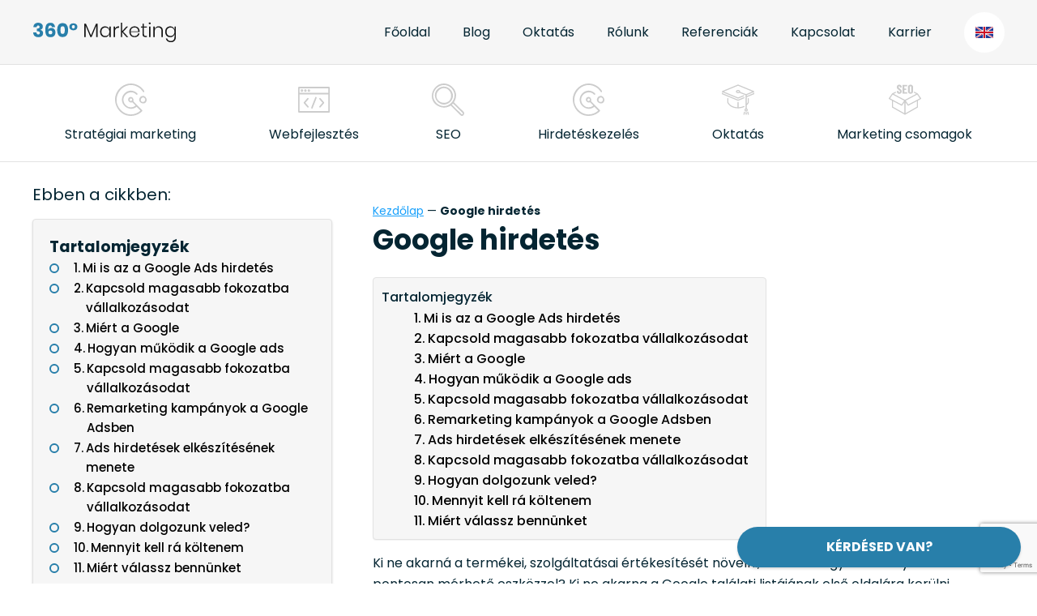

--- FILE ---
content_type: text/html; charset=UTF-8
request_url: https://360-marketing.hu/google-hirdetes/
body_size: 36201
content:
<!DOCTYPE html>
<html lang="hu">
	<head><meta charset="UTF-8"><script>if(navigator.userAgent.match(/MSIE|Internet Explorer/i)||navigator.userAgent.match(/Trident\/7\..*?rv:11/i)){var href=document.location.href;if(!href.match(/[?&]nowprocket/)){if(href.indexOf("?")==-1){if(href.indexOf("#")==-1){document.location.href=href+"?nowprocket=1"}else{document.location.href=href.replace("#","?nowprocket=1#")}}else{if(href.indexOf("#")==-1){document.location.href=href+"&nowprocket=1"}else{document.location.href=href.replace("#","&nowprocket=1#")}}}}</script><script>(()=>{class RocketLazyLoadScripts{constructor(){this.v="2.0.3",this.userEvents=["keydown","keyup","mousedown","mouseup","mousemove","mouseover","mouseenter","mouseout","mouseleave","touchmove","touchstart","touchend","touchcancel","wheel","click","dblclick","input","visibilitychange"],this.attributeEvents=["onblur","onclick","oncontextmenu","ondblclick","onfocus","onmousedown","onmouseenter","onmouseleave","onmousemove","onmouseout","onmouseover","onmouseup","onmousewheel","onscroll","onsubmit"]}async t(){this.i(),this.o(),/iP(ad|hone)/.test(navigator.userAgent)&&this.h(),this.u(),this.l(this),this.m(),this.k(this),this.p(this),this._(),await Promise.all([this.R(),this.L()]),this.lastBreath=Date.now(),this.S(this),this.P(),this.D(),this.O(),this.M(),await this.C(this.delayedScripts.normal),await this.C(this.delayedScripts.defer),await this.C(this.delayedScripts.async),this.F("domReady"),await this.T(),await this.j(),await this.I(),this.F("windowLoad"),await this.A(),window.dispatchEvent(new Event("rocket-allScriptsLoaded")),this.everythingLoaded=!0,this.lastTouchEnd&&await new Promise((t=>setTimeout(t,500-Date.now()+this.lastTouchEnd))),this.H(),this.F("all"),this.U(),this.W()}i(){this.CSPIssue=sessionStorage.getItem("rocketCSPIssue"),document.addEventListener("securitypolicyviolation",(t=>{this.CSPIssue||"script-src-elem"!==t.violatedDirective||"data"!==t.blockedURI||(this.CSPIssue=!0,sessionStorage.setItem("rocketCSPIssue",!0))}),{isRocket:!0})}o(){window.addEventListener("pageshow",(t=>{this.persisted=t.persisted,this.realWindowLoadedFired=!0}),{isRocket:!0}),window.addEventListener("pagehide",(()=>{this.onFirstUserAction=null}),{isRocket:!0})}h(){let t;function e(e){t=e}window.addEventListener("touchstart",e,{isRocket:!0}),window.addEventListener("touchend",(function i(o){Math.abs(o.changedTouches[0].pageX-t.changedTouches[0].pageX)<10&&Math.abs(o.changedTouches[0].pageY-t.changedTouches[0].pageY)<10&&o.timeStamp-t.timeStamp<200&&(o.target.dispatchEvent(new PointerEvent("click",{target:o.target,bubbles:!0,cancelable:!0,detail:1})),event.preventDefault(),window.removeEventListener("touchstart",e,{isRocket:!0}),window.removeEventListener("touchend",i,{isRocket:!0}))}),{isRocket:!0})}q(t){this.userActionTriggered||("mousemove"!==t.type||this.firstMousemoveIgnored?"keyup"===t.type||"mouseover"===t.type||"mouseout"===t.type||(this.userActionTriggered=!0,this.onFirstUserAction&&this.onFirstUserAction()):this.firstMousemoveIgnored=!0),"click"===t.type&&t.preventDefault(),this.savedUserEvents.length>0&&(t.stopPropagation(),t.stopImmediatePropagation()),"touchstart"===this.lastEvent&&"touchend"===t.type&&(this.lastTouchEnd=Date.now()),"click"===t.type&&(this.lastTouchEnd=0),this.lastEvent=t.type,this.savedUserEvents.push(t)}u(){this.savedUserEvents=[],this.userEventHandler=this.q.bind(this),this.userEvents.forEach((t=>window.addEventListener(t,this.userEventHandler,{passive:!1,isRocket:!0})))}U(){this.userEvents.forEach((t=>window.removeEventListener(t,this.userEventHandler,{passive:!1,isRocket:!0}))),this.savedUserEvents.forEach((t=>{t.target.dispatchEvent(new window[t.constructor.name](t.type,t))}))}m(){this.eventsMutationObserver=new MutationObserver((t=>{const e="return false";for(const i of t){if("attributes"===i.type){const t=i.target.getAttribute(i.attributeName);t&&t!==e&&(i.target.setAttribute("data-rocket-"+i.attributeName,t),i.target["rocket"+i.attributeName]=new Function("event",t),i.target.setAttribute(i.attributeName,e))}"childList"===i.type&&i.addedNodes.forEach((t=>{if(t.nodeType===Node.ELEMENT_NODE)for(const i of t.attributes)this.attributeEvents.includes(i.name)&&i.value&&""!==i.value&&(t.setAttribute("data-rocket-"+i.name,i.value),t["rocket"+i.name]=new Function("event",i.value),t.setAttribute(i.name,e))}))}})),this.eventsMutationObserver.observe(document,{subtree:!0,childList:!0,attributeFilter:this.attributeEvents})}H(){this.eventsMutationObserver.disconnect(),this.attributeEvents.forEach((t=>{document.querySelectorAll("[data-rocket-"+t+"]").forEach((e=>{e.setAttribute(t,e.getAttribute("data-rocket-"+t)),e.removeAttribute("data-rocket-"+t)}))}))}k(t){Object.defineProperty(HTMLElement.prototype,"onclick",{get(){return this.rocketonclick||null},set(e){this.rocketonclick=e,this.setAttribute(t.everythingLoaded?"onclick":"data-rocket-onclick","this.rocketonclick(event)")}})}S(t){function e(e,i){let o=e[i];e[i]=null,Object.defineProperty(e,i,{get:()=>o,set(s){t.everythingLoaded?o=s:e["rocket"+i]=o=s}})}e(document,"onreadystatechange"),e(window,"onload"),e(window,"onpageshow");try{Object.defineProperty(document,"readyState",{get:()=>t.rocketReadyState,set(e){t.rocketReadyState=e},configurable:!0}),document.readyState="loading"}catch(t){console.log("WPRocket DJE readyState conflict, bypassing")}}l(t){this.originalAddEventListener=EventTarget.prototype.addEventListener,this.originalRemoveEventListener=EventTarget.prototype.removeEventListener,this.savedEventListeners=[],EventTarget.prototype.addEventListener=function(e,i,o){o&&o.isRocket||!t.B(e,this)&&!t.userEvents.includes(e)||t.B(e,this)&&!t.userActionTriggered||e.startsWith("rocket-")||t.everythingLoaded?t.originalAddEventListener.call(this,e,i,o):t.savedEventListeners.push({target:this,remove:!1,type:e,func:i,options:o})},EventTarget.prototype.removeEventListener=function(e,i,o){o&&o.isRocket||!t.B(e,this)&&!t.userEvents.includes(e)||t.B(e,this)&&!t.userActionTriggered||e.startsWith("rocket-")||t.everythingLoaded?t.originalRemoveEventListener.call(this,e,i,o):t.savedEventListeners.push({target:this,remove:!0,type:e,func:i,options:o})}}F(t){"all"===t&&(EventTarget.prototype.addEventListener=this.originalAddEventListener,EventTarget.prototype.removeEventListener=this.originalRemoveEventListener),this.savedEventListeners=this.savedEventListeners.filter((e=>{let i=e.type,o=e.target||window;return"domReady"===t&&"DOMContentLoaded"!==i&&"readystatechange"!==i||("windowLoad"===t&&"load"!==i&&"readystatechange"!==i&&"pageshow"!==i||(this.B(i,o)&&(i="rocket-"+i),e.remove?o.removeEventListener(i,e.func,e.options):o.addEventListener(i,e.func,e.options),!1))}))}p(t){let e;function i(e){return t.everythingLoaded?e:e.split(" ").map((t=>"load"===t||t.startsWith("load.")?"rocket-jquery-load":t)).join(" ")}function o(o){function s(e){const s=o.fn[e];o.fn[e]=o.fn.init.prototype[e]=function(){return this[0]===window&&t.userActionTriggered&&("string"==typeof arguments[0]||arguments[0]instanceof String?arguments[0]=i(arguments[0]):"object"==typeof arguments[0]&&Object.keys(arguments[0]).forEach((t=>{const e=arguments[0][t];delete arguments[0][t],arguments[0][i(t)]=e}))),s.apply(this,arguments),this}}if(o&&o.fn&&!t.allJQueries.includes(o)){const e={DOMContentLoaded:[],"rocket-DOMContentLoaded":[]};for(const t in e)document.addEventListener(t,(()=>{e[t].forEach((t=>t()))}),{isRocket:!0});o.fn.ready=o.fn.init.prototype.ready=function(i){function s(){parseInt(o.fn.jquery)>2?setTimeout((()=>i.bind(document)(o))):i.bind(document)(o)}return t.realDomReadyFired?!t.userActionTriggered||t.fauxDomReadyFired?s():e["rocket-DOMContentLoaded"].push(s):e.DOMContentLoaded.push(s),o([])},s("on"),s("one"),s("off"),t.allJQueries.push(o)}e=o}t.allJQueries=[],o(window.jQuery),Object.defineProperty(window,"jQuery",{get:()=>e,set(t){o(t)}})}P(){const t=new Map;document.write=document.writeln=function(e){const i=document.currentScript,o=document.createRange(),s=i.parentElement;let n=t.get(i);void 0===n&&(n=i.nextSibling,t.set(i,n));const c=document.createDocumentFragment();o.setStart(c,0),c.appendChild(o.createContextualFragment(e)),s.insertBefore(c,n)}}async R(){return new Promise((t=>{this.userActionTriggered?t():this.onFirstUserAction=t}))}async L(){return new Promise((t=>{document.addEventListener("DOMContentLoaded",(()=>{this.realDomReadyFired=!0,t()}),{isRocket:!0})}))}async I(){return this.realWindowLoadedFired?Promise.resolve():new Promise((t=>{window.addEventListener("load",t,{isRocket:!0})}))}M(){this.pendingScripts=[];this.scriptsMutationObserver=new MutationObserver((t=>{for(const e of t)e.addedNodes.forEach((t=>{"SCRIPT"!==t.tagName||t.noModule||t.isWPRocket||this.pendingScripts.push({script:t,promise:new Promise((e=>{const i=()=>{const i=this.pendingScripts.findIndex((e=>e.script===t));i>=0&&this.pendingScripts.splice(i,1),e()};t.addEventListener("load",i,{isRocket:!0}),t.addEventListener("error",i,{isRocket:!0}),setTimeout(i,1e3)}))})}))})),this.scriptsMutationObserver.observe(document,{childList:!0,subtree:!0})}async j(){await this.J(),this.pendingScripts.length?(await this.pendingScripts[0].promise,await this.j()):this.scriptsMutationObserver.disconnect()}D(){this.delayedScripts={normal:[],async:[],defer:[]},document.querySelectorAll("script[type$=rocketlazyloadscript]").forEach((t=>{t.hasAttribute("data-rocket-src")?t.hasAttribute("async")&&!1!==t.async?this.delayedScripts.async.push(t):t.hasAttribute("defer")&&!1!==t.defer||"module"===t.getAttribute("data-rocket-type")?this.delayedScripts.defer.push(t):this.delayedScripts.normal.push(t):this.delayedScripts.normal.push(t)}))}async _(){await this.L();let t=[];document.querySelectorAll("script[type$=rocketlazyloadscript][data-rocket-src]").forEach((e=>{let i=e.getAttribute("data-rocket-src");if(i&&!i.startsWith("data:")){i.startsWith("//")&&(i=location.protocol+i);try{const o=new URL(i).origin;o!==location.origin&&t.push({src:o,crossOrigin:e.crossOrigin||"module"===e.getAttribute("data-rocket-type")})}catch(t){}}})),t=[...new Map(t.map((t=>[JSON.stringify(t),t]))).values()],this.N(t,"preconnect")}async $(t){if(await this.G(),!0!==t.noModule||!("noModule"in HTMLScriptElement.prototype))return new Promise((e=>{let i;function o(){(i||t).setAttribute("data-rocket-status","executed"),e()}try{if(navigator.userAgent.includes("Firefox/")||""===navigator.vendor||this.CSPIssue)i=document.createElement("script"),[...t.attributes].forEach((t=>{let e=t.nodeName;"type"!==e&&("data-rocket-type"===e&&(e="type"),"data-rocket-src"===e&&(e="src"),i.setAttribute(e,t.nodeValue))})),t.text&&(i.text=t.text),t.nonce&&(i.nonce=t.nonce),i.hasAttribute("src")?(i.addEventListener("load",o,{isRocket:!0}),i.addEventListener("error",(()=>{i.setAttribute("data-rocket-status","failed-network"),e()}),{isRocket:!0}),setTimeout((()=>{i.isConnected||e()}),1)):(i.text=t.text,o()),i.isWPRocket=!0,t.parentNode.replaceChild(i,t);else{const i=t.getAttribute("data-rocket-type"),s=t.getAttribute("data-rocket-src");i?(t.type=i,t.removeAttribute("data-rocket-type")):t.removeAttribute("type"),t.addEventListener("load",o,{isRocket:!0}),t.addEventListener("error",(i=>{this.CSPIssue&&i.target.src.startsWith("data:")?(console.log("WPRocket: CSP fallback activated"),t.removeAttribute("src"),this.$(t).then(e)):(t.setAttribute("data-rocket-status","failed-network"),e())}),{isRocket:!0}),s?(t.fetchPriority="high",t.removeAttribute("data-rocket-src"),t.src=s):t.src="data:text/javascript;base64,"+window.btoa(unescape(encodeURIComponent(t.text)))}}catch(i){t.setAttribute("data-rocket-status","failed-transform"),e()}}));t.setAttribute("data-rocket-status","skipped")}async C(t){const e=t.shift();return e?(e.isConnected&&await this.$(e),this.C(t)):Promise.resolve()}O(){this.N([...this.delayedScripts.normal,...this.delayedScripts.defer,...this.delayedScripts.async],"preload")}N(t,e){this.trash=this.trash||[];let i=!0;var o=document.createDocumentFragment();t.forEach((t=>{const s=t.getAttribute&&t.getAttribute("data-rocket-src")||t.src;if(s&&!s.startsWith("data:")){const n=document.createElement("link");n.href=s,n.rel=e,"preconnect"!==e&&(n.as="script",n.fetchPriority=i?"high":"low"),t.getAttribute&&"module"===t.getAttribute("data-rocket-type")&&(n.crossOrigin=!0),t.crossOrigin&&(n.crossOrigin=t.crossOrigin),t.integrity&&(n.integrity=t.integrity),t.nonce&&(n.nonce=t.nonce),o.appendChild(n),this.trash.push(n),i=!1}})),document.head.appendChild(o)}W(){this.trash.forEach((t=>t.remove()))}async T(){try{document.readyState="interactive"}catch(t){}this.fauxDomReadyFired=!0;try{await this.G(),document.dispatchEvent(new Event("rocket-readystatechange")),await this.G(),document.rocketonreadystatechange&&document.rocketonreadystatechange(),await this.G(),document.dispatchEvent(new Event("rocket-DOMContentLoaded")),await this.G(),window.dispatchEvent(new Event("rocket-DOMContentLoaded"))}catch(t){console.error(t)}}async A(){try{document.readyState="complete"}catch(t){}try{await this.G(),document.dispatchEvent(new Event("rocket-readystatechange")),await this.G(),document.rocketonreadystatechange&&document.rocketonreadystatechange(),await this.G(),window.dispatchEvent(new Event("rocket-load")),await this.G(),window.rocketonload&&window.rocketonload(),await this.G(),this.allJQueries.forEach((t=>t(window).trigger("rocket-jquery-load"))),await this.G();const t=new Event("rocket-pageshow");t.persisted=this.persisted,window.dispatchEvent(t),await this.G(),window.rocketonpageshow&&window.rocketonpageshow({persisted:this.persisted})}catch(t){console.error(t)}}async G(){Date.now()-this.lastBreath>45&&(await this.J(),this.lastBreath=Date.now())}async J(){return document.hidden?new Promise((t=>setTimeout(t))):new Promise((t=>requestAnimationFrame(t)))}B(t,e){return e===document&&"readystatechange"===t||(e===document&&"DOMContentLoaded"===t||(e===window&&"DOMContentLoaded"===t||(e===window&&"load"===t||e===window&&"pageshow"===t)))}static run(){(new RocketLazyLoadScripts).t()}}RocketLazyLoadScripts.run()})();</script>
		
		<meta name="author" content="360 Marketing, https://360-marketing.hu" />
		<meta name="viewport" content="width=device-width, maximum-scale=5, minimum-scale=1.0, initial-scale=1" />
		

		<title>Google hirdetéskezelés - Google Ads ügynökség</title><link rel="preload" data-rocket-preload as="image" href="https://360-marketing.hu/wp-content/themes/pengemedia/images/logo.svg?v=2" fetchpriority="high"><link rel="preload" data-rocket-preload as="style" href="https://fonts.googleapis.com/css2?family=Barlow+Condensed:wght@400;600&#038;family=Poppins:wght@400;500;700&#038;display=swap" /><link rel="stylesheet" href="https://fonts.googleapis.com/css2?family=Barlow+Condensed:wght@400;600&#038;family=Poppins:wght@400;500;700&#038;display=swap" media="print" onload="this.media='all'" /><noscript><link rel="stylesheet" href="https://fonts.googleapis.com/css2?family=Barlow+Condensed:wght@400;600&#038;family=Poppins:wght@400;500;700&#038;display=swap" /></noscript>
		<!--<link rel="manifest" href="https://360-marketing.hu/wp-content/themes/pengemedia/images/manifest.json">-->
		
		<link rel="icon" type="image/png" href="https://360-marketing.hu/wp-content/themes/pengemedia/images/favicon.png.webp?v=2" />
		
		<!-- CookieYes Custom Consent Mode Script -->
		<script>
			window.dataLayer = window.dataLayer || [];
			function gtag() {
				dataLayer.push(arguments);
			}
			gtag("consent", "default", {
				ad_storage: "denied",
				ad_user_data: "denied", 
				ad_personalization: "denied",
				analytics_storage: "denied",
				functionality_storage: "denied",
				personalization_storage: "denied",
				security_storage: "denied",
				wait_for_update: 1,
			});

			gtag("set", "ads_data_redaction", true);
			gtag("set", "url_passthrough", true);
		</script>
		<!-- CookieYes Custom Consent Mode Script END -->
		
		
		
		<!-- Google Tag Manager -->
			<script>(function(w,d,s,l,i){w[l]=w[l]||[];w[l].push({'gtm.start':
			new Date().getTime(),event:'gtm.js'});var f=d.getElementsByTagName(s)[0],
			j=d.createElement(s),dl=l!='dataLayer'?'&l='+l:'';j.async=true;j.src=
			'https://www.googletagmanager.com/gtm.js?id='+i+dl;f.parentNode.insertBefore(j,f);
			})(window,document,'script','dataLayer','GTM-58B2CKL2');</script>
		<!-- End Google Tag Manager -->
		
																									  

		
	
		
		
				
					<!-- Pixel Cat  Global site tag (gtag.js) - Google Analytics -->
			<script async src="https://www.googletagmanager.com/gtag/js?id=G-FYT3P8PFMH"></script>
			<script>
				window.dataLayer = window.dataLayer || [];
				function gtag(){dataLayer.push(arguments);}
				gtag('js', new Date());
				gtag( 'config', 'G-FYT3P8PFMH' );
			</script>
				<!-- Pixel Cat Facebook Pixel Code -->
	<script type="rocketlazyloadscript">
	!function(f,b,e,v,n,t,s){if(f.fbq)return;n=f.fbq=function(){n.callMethod?
	n.callMethod.apply(n,arguments):n.queue.push(arguments)};if(!f._fbq)f._fbq=n;
	n.push=n;n.loaded=!0;n.version='2.0';n.queue=[];t=b.createElement(e);t.async=!0;
	t.src=v;s=b.getElementsByTagName(e)[0];s.parentNode.insertBefore(t,s)}(window,
	document,'script','https://connect.facebook.net/en_US/fbevents.js' );
	fbq( 'init', '1322313921811957' );fbq( 'init', '1322313921811957' );	</script>
	<!-- DO NOT MODIFY -->
	<!-- End Facebook Pixel Code -->
	
<!-- Search Engine Optimization by Rank Math PRO - https://rankmath.com/ -->
<meta name="description" content="Google hirdetés - A megjelenésért nem, csak az érdeklődőkért fizetsz. Tudj meg többet! Növeld bevételeidet - új ügyfeleket könnyedén. Google Ads specialista"/>
<meta name="robots" content="follow, index, max-snippet:-1, max-video-preview:-1, max-image-preview:large"/>
<link rel="canonical" href="https://360-marketing.hu/google-hirdetes/" />
<meta property="og:locale" content="hu_HU" />
<meta property="og:type" content="article" />
<meta property="og:title" content="Google hirdetéskezelés - Google Ads ügynökség" />
<meta property="og:description" content="Google hirdetés - A megjelenésért nem, csak az érdeklődőkért fizetsz. Tudj meg többet! Növeld bevételeidet - új ügyfeleket könnyedén. Google Ads specialista" />
<meta property="og:url" content="https://360-marketing.hu/google-hirdetes/" />
<meta property="og:site_name" content="360 Marketing ügynökség" />
<meta property="article:publisher" content="https://www.facebook.com/360marketing.hu/" />
<meta property="article:author" content="https://www.facebook.com/iamlaszlo" />
<meta property="og:updated_time" content="2025-09-12T08:14:37+02:00" />
<meta property="og:image" content="https://360-marketing.hu/wp-content/uploads/2020/06/360-marketing-logo.png" />
<meta property="og:image:secure_url" content="https://360-marketing.hu/wp-content/uploads/2020/06/360-marketing-logo.png" />
<meta property="og:image:width" content="900" />
<meta property="og:image:height" content="900" />
<meta property="og:image:alt" content="360 marketing ügynökség" />
<meta property="og:image:type" content="image/png" />
<meta property="article:published_time" content="2019-08-09T13:18:13+02:00" />
<meta property="article:modified_time" content="2025-09-12T08:14:37+02:00" />
<meta name="twitter:card" content="summary_large_image" />
<meta name="twitter:title" content="Google hirdetéskezelés - Google Ads ügynökség" />
<meta name="twitter:description" content="Google hirdetés - A megjelenésért nem, csak az érdeklődőkért fizetsz. Tudj meg többet! Növeld bevételeidet - új ügyfeleket könnyedén. Google Ads specialista" />
<meta name="twitter:image" content="https://360-marketing.hu/wp-content/uploads/2020/06/360-marketing-logo.png" />
<meta name="twitter:label1" content="Olvasási idő" />
<meta name="twitter:data1" content="13 perc" />
<script type="application/ld+json" class="rank-math-schema-pro">{"@context":"https://schema.org","@graph":[{"@type":"Place","@id":"https://360-marketing.hu/#place","geo":{"@type":"GeoCoordinates","latitude":"47.530056","longitude":"19.079502"},"hasMap":"https://www.google.com/maps/search/?api=1&amp;query=47.530056,19.079502","address":{"@type":"PostalAddress","streetAddress":"B\u00e9ke t\u00e9r 10-11","addressLocality":"Budapest","addressRegion":"Pest megye","postalCode":"1139","addressCountry":"Magyarorsz\u00e1g"}},{"@type":"Organization","@id":"https://360-marketing.hu/#organization","name":"360 Marketing \u00fcgyn\u00f6ks\u00e9g","url":"https://360-marketing.hu","sameAs":["https://www.facebook.com/360marketing.hu/"],"email":"hello@360-marketing.hu","address":{"@type":"PostalAddress","streetAddress":"B\u00e9ke t\u00e9r 10-11","addressLocality":"Budapest","addressRegion":"Pest megye","postalCode":"1139","addressCountry":"Magyarorsz\u00e1g"},"logo":{"@type":"ImageObject","@id":"https://360-marketing.hu/#logo","url":"https://360-marketing.hu/wp-content/uploads/2020/06/360-marketing-logo.png","contentUrl":"https://360-marketing.hu/wp-content/uploads/2020/06/360-marketing-logo.png","caption":"360 Marketing \u00fcgyn\u00f6ks\u00e9g","inLanguage":"hu","width":"900","height":"900"},"contactPoint":[{"@type":"ContactPoint","telephone":"+36204044280","contactType":"sales"}],"location":{"@id":"https://360-marketing.hu/#place"}},{"@type":"WebSite","@id":"https://360-marketing.hu/#website","url":"https://360-marketing.hu","name":"360 Marketing \u00fcgyn\u00f6ks\u00e9g","publisher":{"@id":"https://360-marketing.hu/#organization"},"inLanguage":"hu"},{"@type":"ImageObject","@id":"https://360-marketing.hu/wp-content/uploads/2020/06/360-marketing-logo.png","url":"https://360-marketing.hu/wp-content/uploads/2020/06/360-marketing-logo.png","width":"900","height":"900","caption":"360 marketing \u00fcgyn\u00f6ks\u00e9g","inLanguage":"hu"},{"@type":"BreadcrumbList","@id":"https://360-marketing.hu/google-hirdetes/#breadcrumb","itemListElement":[{"@type":"ListItem","position":"1","item":{"@id":"https://360-marketing.hu","name":"Kezd\u0151lap"}},{"@type":"ListItem","position":"2","item":{"@id":"https://360-marketing.hu/google-hirdetes/","name":"Google hirdet\u00e9s"}}]},{"@type":"WebPage","@id":"https://360-marketing.hu/google-hirdetes/#webpage","url":"https://360-marketing.hu/google-hirdetes/","name":"Google hirdet\u00e9skezel\u00e9s - Google Ads \u00fcgyn\u00f6ks\u00e9g","datePublished":"2019-08-09T13:18:13+02:00","dateModified":"2025-09-12T08:14:37+02:00","isPartOf":{"@id":"https://360-marketing.hu/#website"},"primaryImageOfPage":{"@id":"https://360-marketing.hu/wp-content/uploads/2020/06/360-marketing-logo.png"},"inLanguage":"hu","breadcrumb":{"@id":"https://360-marketing.hu/google-hirdetes/#breadcrumb"}},{"@type":"Article","headline":"Google hirdet\u00e9skezel\u00e9s - Google Ads \u00fcgyn\u00f6ks\u00e9g","datePublished":"2019-08-09T13:18:13+02:00","dateModified":"2025-09-12T08:14:37+02:00","author":{"@type":"Person","name":"Nagy L\u00e1szl\u00f3"},"copyrightYear":"2025","name":"Google hirdet\u00e9skezel\u00e9s - Google Ads \u00fcgyn\u00f6ks\u00e9g","@id":"https://360-marketing.hu/google-hirdetes/#schema-5773","isPartOf":{"@id":"https://360-marketing.hu/google-hirdetes/#webpage"},"publisher":{"@id":"https://360-marketing.hu/#organization"},"image":{"@id":"https://360-marketing.hu/wp-content/uploads/2020/06/360-marketing-logo.png"},"inLanguage":"hu","mainEntityOfPage":{"@id":"https://360-marketing.hu/google-hirdetes/#webpage"}},{"@type":"Service","name":"Google hirdet\u00e9s kezel\u00e9s","description":"Profi hirdet\u00e9s kezel\u00e9s fejl\u0151dni akar\u00f3 c\u00e9gek sz\u00e1m\u00e1ra. ","serviceType":"Havid\u00edj","offers":{"@type":"Offer","price":"135000","priceCurrency":"Ft","availability":"InStock"},"image":{"@id":"https://360-marketing.hu/wp-content/uploads/2020/06/360-marketing-logo.png"},"@id":"https://360-marketing.hu/google-hirdetes/#schema-105007"}]}</script>
<!-- /Rank Math WordPress SEO plugin -->

<link rel='stylesheet' id='slick-css' href='https://360-marketing.hu/wp-content/themes/pengemedia/css/slick.min.css' media='all' />
<link data-minify="1" rel='stylesheet' id='cf7-css' href='https://360-marketing.hu/wp-content/cache/min/1/wp-content/themes/pengemedia/css/contact-form.css?ver=1762037491' media='all' />
<link data-minify="1" rel='stylesheet' id='magnific-css' href='https://360-marketing.hu/wp-content/cache/min/1/wp-content/themes/pengemedia/css/magnific-popup.css?ver=1762037491' media='all' />
<link data-minify="1" rel='stylesheet' id='style-css' href='https://360-marketing.hu/wp-content/cache/min/1/wp-content/themes/pengemedia/style.css?ver=1762037491' media='all' />
<link data-minify="1" rel='stylesheet' id='quiz-css' href='https://360-marketing.hu/wp-content/cache/min/1/wp-content/themes/pengemedia/css/jquery.quiz.css?ver=1762037491' media='all' />
<style id='classic-theme-styles-inline-css'>
/*! This file is auto-generated */
.wp-block-button__link{color:#fff;background-color:#32373c;border-radius:9999px;box-shadow:none;text-decoration:none;padding:calc(.667em + 2px) calc(1.333em + 2px);font-size:1.125em}.wp-block-file__button{background:#32373c;color:#fff;text-decoration:none}
</style>
<style id='global-styles-inline-css'>
:root{--wp--preset--aspect-ratio--square: 1;--wp--preset--aspect-ratio--4-3: 4/3;--wp--preset--aspect-ratio--3-4: 3/4;--wp--preset--aspect-ratio--3-2: 3/2;--wp--preset--aspect-ratio--2-3: 2/3;--wp--preset--aspect-ratio--16-9: 16/9;--wp--preset--aspect-ratio--9-16: 9/16;--wp--preset--color--black: #000000;--wp--preset--color--cyan-bluish-gray: #abb8c3;--wp--preset--color--white: #ffffff;--wp--preset--color--pale-pink: #f78da7;--wp--preset--color--vivid-red: #cf2e2e;--wp--preset--color--luminous-vivid-orange: #ff6900;--wp--preset--color--luminous-vivid-amber: #fcb900;--wp--preset--color--light-green-cyan: #7bdcb5;--wp--preset--color--vivid-green-cyan: #00d084;--wp--preset--color--pale-cyan-blue: #8ed1fc;--wp--preset--color--vivid-cyan-blue: #0693e3;--wp--preset--color--vivid-purple: #9b51e0;--wp--preset--gradient--vivid-cyan-blue-to-vivid-purple: linear-gradient(135deg,rgba(6,147,227,1) 0%,rgb(155,81,224) 100%);--wp--preset--gradient--light-green-cyan-to-vivid-green-cyan: linear-gradient(135deg,rgb(122,220,180) 0%,rgb(0,208,130) 100%);--wp--preset--gradient--luminous-vivid-amber-to-luminous-vivid-orange: linear-gradient(135deg,rgba(252,185,0,1) 0%,rgba(255,105,0,1) 100%);--wp--preset--gradient--luminous-vivid-orange-to-vivid-red: linear-gradient(135deg,rgba(255,105,0,1) 0%,rgb(207,46,46) 100%);--wp--preset--gradient--very-light-gray-to-cyan-bluish-gray: linear-gradient(135deg,rgb(238,238,238) 0%,rgb(169,184,195) 100%);--wp--preset--gradient--cool-to-warm-spectrum: linear-gradient(135deg,rgb(74,234,220) 0%,rgb(151,120,209) 20%,rgb(207,42,186) 40%,rgb(238,44,130) 60%,rgb(251,105,98) 80%,rgb(254,248,76) 100%);--wp--preset--gradient--blush-light-purple: linear-gradient(135deg,rgb(255,206,236) 0%,rgb(152,150,240) 100%);--wp--preset--gradient--blush-bordeaux: linear-gradient(135deg,rgb(254,205,165) 0%,rgb(254,45,45) 50%,rgb(107,0,62) 100%);--wp--preset--gradient--luminous-dusk: linear-gradient(135deg,rgb(255,203,112) 0%,rgb(199,81,192) 50%,rgb(65,88,208) 100%);--wp--preset--gradient--pale-ocean: linear-gradient(135deg,rgb(255,245,203) 0%,rgb(182,227,212) 50%,rgb(51,167,181) 100%);--wp--preset--gradient--electric-grass: linear-gradient(135deg,rgb(202,248,128) 0%,rgb(113,206,126) 100%);--wp--preset--gradient--midnight: linear-gradient(135deg,rgb(2,3,129) 0%,rgb(40,116,252) 100%);--wp--preset--font-size--small: 13px;--wp--preset--font-size--medium: 20px;--wp--preset--font-size--large: 36px;--wp--preset--font-size--x-large: 42px;--wp--preset--spacing--20: 0.44rem;--wp--preset--spacing--30: 0.67rem;--wp--preset--spacing--40: 1rem;--wp--preset--spacing--50: 1.5rem;--wp--preset--spacing--60: 2.25rem;--wp--preset--spacing--70: 3.38rem;--wp--preset--spacing--80: 5.06rem;--wp--preset--shadow--natural: 6px 6px 9px rgba(0, 0, 0, 0.2);--wp--preset--shadow--deep: 12px 12px 50px rgba(0, 0, 0, 0.4);--wp--preset--shadow--sharp: 6px 6px 0px rgba(0, 0, 0, 0.2);--wp--preset--shadow--outlined: 6px 6px 0px -3px rgba(255, 255, 255, 1), 6px 6px rgba(0, 0, 0, 1);--wp--preset--shadow--crisp: 6px 6px 0px rgba(0, 0, 0, 1);}:where(.is-layout-flex){gap: 0.5em;}:where(.is-layout-grid){gap: 0.5em;}body .is-layout-flex{display: flex;}.is-layout-flex{flex-wrap: wrap;align-items: center;}.is-layout-flex > :is(*, div){margin: 0;}body .is-layout-grid{display: grid;}.is-layout-grid > :is(*, div){margin: 0;}:where(.wp-block-columns.is-layout-flex){gap: 2em;}:where(.wp-block-columns.is-layout-grid){gap: 2em;}:where(.wp-block-post-template.is-layout-flex){gap: 1.25em;}:where(.wp-block-post-template.is-layout-grid){gap: 1.25em;}.has-black-color{color: var(--wp--preset--color--black) !important;}.has-cyan-bluish-gray-color{color: var(--wp--preset--color--cyan-bluish-gray) !important;}.has-white-color{color: var(--wp--preset--color--white) !important;}.has-pale-pink-color{color: var(--wp--preset--color--pale-pink) !important;}.has-vivid-red-color{color: var(--wp--preset--color--vivid-red) !important;}.has-luminous-vivid-orange-color{color: var(--wp--preset--color--luminous-vivid-orange) !important;}.has-luminous-vivid-amber-color{color: var(--wp--preset--color--luminous-vivid-amber) !important;}.has-light-green-cyan-color{color: var(--wp--preset--color--light-green-cyan) !important;}.has-vivid-green-cyan-color{color: var(--wp--preset--color--vivid-green-cyan) !important;}.has-pale-cyan-blue-color{color: var(--wp--preset--color--pale-cyan-blue) !important;}.has-vivid-cyan-blue-color{color: var(--wp--preset--color--vivid-cyan-blue) !important;}.has-vivid-purple-color{color: var(--wp--preset--color--vivid-purple) !important;}.has-black-background-color{background-color: var(--wp--preset--color--black) !important;}.has-cyan-bluish-gray-background-color{background-color: var(--wp--preset--color--cyan-bluish-gray) !important;}.has-white-background-color{background-color: var(--wp--preset--color--white) !important;}.has-pale-pink-background-color{background-color: var(--wp--preset--color--pale-pink) !important;}.has-vivid-red-background-color{background-color: var(--wp--preset--color--vivid-red) !important;}.has-luminous-vivid-orange-background-color{background-color: var(--wp--preset--color--luminous-vivid-orange) !important;}.has-luminous-vivid-amber-background-color{background-color: var(--wp--preset--color--luminous-vivid-amber) !important;}.has-light-green-cyan-background-color{background-color: var(--wp--preset--color--light-green-cyan) !important;}.has-vivid-green-cyan-background-color{background-color: var(--wp--preset--color--vivid-green-cyan) !important;}.has-pale-cyan-blue-background-color{background-color: var(--wp--preset--color--pale-cyan-blue) !important;}.has-vivid-cyan-blue-background-color{background-color: var(--wp--preset--color--vivid-cyan-blue) !important;}.has-vivid-purple-background-color{background-color: var(--wp--preset--color--vivid-purple) !important;}.has-black-border-color{border-color: var(--wp--preset--color--black) !important;}.has-cyan-bluish-gray-border-color{border-color: var(--wp--preset--color--cyan-bluish-gray) !important;}.has-white-border-color{border-color: var(--wp--preset--color--white) !important;}.has-pale-pink-border-color{border-color: var(--wp--preset--color--pale-pink) !important;}.has-vivid-red-border-color{border-color: var(--wp--preset--color--vivid-red) !important;}.has-luminous-vivid-orange-border-color{border-color: var(--wp--preset--color--luminous-vivid-orange) !important;}.has-luminous-vivid-amber-border-color{border-color: var(--wp--preset--color--luminous-vivid-amber) !important;}.has-light-green-cyan-border-color{border-color: var(--wp--preset--color--light-green-cyan) !important;}.has-vivid-green-cyan-border-color{border-color: var(--wp--preset--color--vivid-green-cyan) !important;}.has-pale-cyan-blue-border-color{border-color: var(--wp--preset--color--pale-cyan-blue) !important;}.has-vivid-cyan-blue-border-color{border-color: var(--wp--preset--color--vivid-cyan-blue) !important;}.has-vivid-purple-border-color{border-color: var(--wp--preset--color--vivid-purple) !important;}.has-vivid-cyan-blue-to-vivid-purple-gradient-background{background: var(--wp--preset--gradient--vivid-cyan-blue-to-vivid-purple) !important;}.has-light-green-cyan-to-vivid-green-cyan-gradient-background{background: var(--wp--preset--gradient--light-green-cyan-to-vivid-green-cyan) !important;}.has-luminous-vivid-amber-to-luminous-vivid-orange-gradient-background{background: var(--wp--preset--gradient--luminous-vivid-amber-to-luminous-vivid-orange) !important;}.has-luminous-vivid-orange-to-vivid-red-gradient-background{background: var(--wp--preset--gradient--luminous-vivid-orange-to-vivid-red) !important;}.has-very-light-gray-to-cyan-bluish-gray-gradient-background{background: var(--wp--preset--gradient--very-light-gray-to-cyan-bluish-gray) !important;}.has-cool-to-warm-spectrum-gradient-background{background: var(--wp--preset--gradient--cool-to-warm-spectrum) !important;}.has-blush-light-purple-gradient-background{background: var(--wp--preset--gradient--blush-light-purple) !important;}.has-blush-bordeaux-gradient-background{background: var(--wp--preset--gradient--blush-bordeaux) !important;}.has-luminous-dusk-gradient-background{background: var(--wp--preset--gradient--luminous-dusk) !important;}.has-pale-ocean-gradient-background{background: var(--wp--preset--gradient--pale-ocean) !important;}.has-electric-grass-gradient-background{background: var(--wp--preset--gradient--electric-grass) !important;}.has-midnight-gradient-background{background: var(--wp--preset--gradient--midnight) !important;}.has-small-font-size{font-size: var(--wp--preset--font-size--small) !important;}.has-medium-font-size{font-size: var(--wp--preset--font-size--medium) !important;}.has-large-font-size{font-size: var(--wp--preset--font-size--large) !important;}.has-x-large-font-size{font-size: var(--wp--preset--font-size--x-large) !important;}
:where(.wp-block-post-template.is-layout-flex){gap: 1.25em;}:where(.wp-block-post-template.is-layout-grid){gap: 1.25em;}
:where(.wp-block-columns.is-layout-flex){gap: 2em;}:where(.wp-block-columns.is-layout-grid){gap: 2em;}
:root :where(.wp-block-pullquote){font-size: 1.5em;line-height: 1.6;}
</style>
<link data-minify="1" rel='stylesheet' id='cpsh-shortcodes-css' href='https://360-marketing.hu/wp-content/cache/min/1/wp-content/plugins/column-shortcodes/assets/css/shortcodes.css?ver=1762037491' media='all' />
<link data-minify="1" rel='stylesheet' id='mailerlite_forms.css-css' href='https://360-marketing.hu/wp-content/cache/min/1/wp-content/plugins/official-mailerlite-sign-up-forms/assets/css/mailerlite_forms.css?ver=1762037491' media='all' />
<style id='ez-toc-style-inline-css'>
#ez-toc-container{background:#f9f9f9;border:1px solid #aaa;border-radius:4px;-webkit-box-shadow:0 1px 1px rgba(0,0,0,.05);box-shadow:0 1px 1px rgba(0,0,0,.05);display:table;margin-bottom:1em;padding:10px 20px 10px 10px;position:relative;width:auto}div.ez-toc-widget-container{padding:0;position:relative}#ez-toc-container.ez-toc-light-blue{background:#edf6ff}#ez-toc-container.ez-toc-white{background:#fff}#ez-toc-container.ez-toc-black{background:#000}#ez-toc-container.ez-toc-transparent{background:none}div.ez-toc-widget-container ul{display:block}div.ez-toc-widget-container li{border:none;padding:0}div.ez-toc-widget-container ul.ez-toc-list{padding:10px}#ez-toc-container ul ul,.ez-toc div.ez-toc-widget-container ul ul{margin-left:1.5em}#ez-toc-container li,#ez-toc-container ul{padding:0}#ez-toc-container li,#ez-toc-container ul,#ez-toc-container ul li,div.ez-toc-widget-container,div.ez-toc-widget-container li{background:0 0;list-style:none;line-height:1.6;margin:0;overflow:hidden;z-index:1}#ez-toc-container .ez-toc-title{text-align:left;line-height:1.45;margin:0;padding:0}.ez-toc-title-container{display:table;width:100%}.ez-toc-title,.ez-toc-title-toggle{display:inline;text-align:left;vertical-align:middle}.ez-toc-btn,.ez-toc-glyphicon{display:inline-block;font-weight:400}#ez-toc-container.ez-toc-black a,#ez-toc-container.ez-toc-black a:visited,#ez-toc-container.ez-toc-black p.ez-toc-title{color:#fff}#ez-toc-container div.ez-toc-title-container+ul.ez-toc-list{margin-top:1em}.ez-toc-wrap-left{margin:0 auto 1em 0!important}.ez-toc-wrap-left-text{float:left}.ez-toc-wrap-right{margin:0 0 1em auto!important}.ez-toc-wrap-right-text{float:right}#ez-toc-container a{color:#444;box-shadow:none;text-decoration:none;text-shadow:none;display:inline-flex;align-items:stretch;flex-wrap:nowrap}#ez-toc-container a:visited{color:#9f9f9f}#ez-toc-container a:hover{text-decoration:underline}#ez-toc-container a.ez-toc-toggle{display:flex;align-items:center}.ez-toc-widget-container ul.ez-toc-list li::before{content:' ';position:absolute;left:0;right:0;height:30px;line-height:30px;z-index:-1}.ez-toc-widget-container ul.ez-toc-list li.active{background-color:#ededed}.ez-toc-widget-container li.active>a{font-weight:900}.ez-toc-btn{padding:6px 12px;margin-bottom:0;font-size:14px;line-height:1.428571429;text-align:center;white-space:nowrap;vertical-align:middle;cursor:pointer;background-image:none;border:1px solid transparent;border-radius:4px;-webkit-user-select:none;-moz-user-select:none;-ms-user-select:none;-o-user-select:none;user-select:none}.ez-toc-btn:focus{outline:#333 dotted thin;outline:-webkit-focus-ring-color auto 5px;outline-offset:-2px}.ez-toc-btn:focus,.ez-toc-btn:hover{color:#333;text-decoration:none}.ez-toc-btn.active,.ez-toc-btn:active{background-image:none;outline:0;-webkit-box-shadow:inset 0 3px 5px rgba(0,0,0,.125);box-shadow:inset 0 3px 5px rgba(0,0,0,.125)}.ez-toc-btn-default{color:#333;background-color:#fff;-webkit-box-shadow:inset 0 1px 0 rgba(255,255,255,.15),0 1px 1px rgba(0,0,0,.075);box-shadow:inset 0 1px 0 rgba(255,255,255,.15),0 1px 1px rgba(0,0,0,.075);text-shadow:0 1px 0 #fff;background-image:-webkit-gradient(linear,left 0,left 100%,from(#fff),to(#e0e0e0));background-image:-webkit-linear-gradient(top,#fff 0,#e0e0e0 100%);background-image:-moz-linear-gradient(top,#fff 0,#e0e0e0 100%);background-image:linear-gradient(to bottom,#fff 0,#e0e0e0 100%);background-repeat:repeat-x;border-color:#ccc}.ez-toc-btn-default.active,.ez-toc-btn-default:active,.ez-toc-btn-default:focus,.ez-toc-btn-default:hover{color:#333;background-color:#ebebeb;border-color:#adadad}.ez-toc-btn-default.active,.ez-toc-btn-default:active{background-image:none;background-color:#e0e0e0;border-color:#dbdbdb}.ez-toc-btn-sm,.ez-toc-btn-xs{padding:5px 10px;font-size:12px;line-height:1.5;border-radius:3px}.ez-toc-btn-xs{padding:1px 5px}.ez-toc-btn-default:active{-webkit-box-shadow:inset 0 3px 5px rgba(0,0,0,.125);box-shadow:inset 0 3px 5px rgba(0,0,0,.125)}.btn.active,.ez-toc-btn:active{background-image:none}.ez-toc-btn-default:focus,.ez-toc-btn-default:hover{background-color:#e0e0e0;background-position:0 -15px}.ez-toc-pull-right{float:right!important;margin-left:10px}#ez-toc-container label.cssicon,#ez-toc-widget-container label.cssicon{height:30px}.ez-toc-glyphicon{position:relative;top:1px;font-family:'Glyphicons Halflings';-webkit-font-smoothing:antialiased;font-style:normal;line-height:1;-moz-osx-font-smoothing:grayscale}.ez-toc-glyphicon:empty{width:1em}.ez-toc-toggle i.ez-toc-glyphicon,label.cssicon .ez-toc-glyphicon:empty{font-size:16px;margin-left:2px}#ez-toc-container input,.ez-toc-toggle #item{position:absolute;left:-999em}#ez-toc-container input[type=checkbox]:checked+nav,#ez-toc-widget-container input[type=checkbox]:checked+nav{opacity:0;max-height:0;border:none;display:none}#ez-toc-container .ez-toc-js-icon-con,#ez-toc-container label{position:relative;cursor:pointer;display:initial}#ez-toc-container .ez-toc-js-icon-con,#ez-toc-container .ez-toc-toggle label,.ez-toc-cssicon{float:right;position:relative;font-size:16px;padding:0;border:1px solid #999191;border-radius:5px;cursor:pointer;left:10px;width:35px}div#ez-toc-container .ez-toc-title{display:initial}.ez-toc-wrap-center{margin:0 auto 1em!important}#ez-toc-container a.ez-toc-toggle{color:#444;background:inherit;border:inherit}#ez-toc-container .eztoc-toggle-hide-by-default,.eztoc-hide,label.cssiconcheckbox{display:none}.ez-toc-widget-container ul li a{padding-left:10px;display:inline-flex;align-items:stretch;flex-wrap:nowrap}.ez-toc-widget-container ul.ez-toc-list li{height:auto!important}.ez-toc-icon-toggle-span{display:flex;align-items:center;width:35px;height:30px;justify-content:center;direction:ltr}.eztoc_no_heading_found{background-color:#ff0;padding-left:10px}.term-description .ez-toc-title-container p:nth-child(2){width:50px;float:right;margin:0}.ez-toc-container-direction {direction: ltr;}.ez-toc-counter ul{counter-reset: item ;}.ez-toc-counter nav ul li a::before {content: counters(item, '.', decimal) '. ';display: inline-block;counter-increment: item;flex-grow: 0;flex-shrink: 0;margin-right: .2em; float: left; }.ez-toc-widget-direction {direction: ltr;}.ez-toc-widget-container ul{counter-reset: item ;}.ez-toc-widget-container nav ul li a::before {content: counters(item, '.', decimal) '. ';display: inline-block;counter-increment: item;flex-grow: 0;flex-shrink: 0;margin-right: .2em; float: left; }div#ez-toc-container .ez-toc-title {font-size: 100%;}div#ez-toc-container .ez-toc-title {font-weight: 500;}div#ez-toc-container ul li , div#ez-toc-container ul li a {font-size: 100%;}div#ez-toc-container ul li , div#ez-toc-container ul li a {font-weight: 500;}div#ez-toc-container nav ul ul li {font-size: 100%;}div#ez-toc-container {background: #fff;border: 1px solid #ddd;}div#ez-toc-container p.ez-toc-title , #ez-toc-container .ez_toc_custom_title_icon , #ez-toc-container .ez_toc_custom_toc_icon {color: #999;}div#ez-toc-container ul.ez-toc-list a {color: #428bca;}div#ez-toc-container ul.ez-toc-list a:hover {color: #2a6496;}div#ez-toc-container ul.ez-toc-list a:visited {color: #428bca;}
</style>
<style id='akismet-widget-style-inline-css'>

			.a-stats {
				--akismet-color-mid-green: #357b49;
				--akismet-color-white: #fff;
				--akismet-color-light-grey: #f6f7f7;

				max-width: 350px;
				width: auto;
			}

			.a-stats * {
				all: unset;
				box-sizing: border-box;
			}

			.a-stats strong {
				font-weight: 600;
			}

			.a-stats a.a-stats__link,
			.a-stats a.a-stats__link:visited,
			.a-stats a.a-stats__link:active {
				background: var(--akismet-color-mid-green);
				border: none;
				box-shadow: none;
				border-radius: 8px;
				color: var(--akismet-color-white);
				cursor: pointer;
				display: block;
				font-family: -apple-system, BlinkMacSystemFont, 'Segoe UI', 'Roboto', 'Oxygen-Sans', 'Ubuntu', 'Cantarell', 'Helvetica Neue', sans-serif;
				font-weight: 500;
				padding: 12px;
				text-align: center;
				text-decoration: none;
				transition: all 0.2s ease;
			}

			/* Extra specificity to deal with TwentyTwentyOne focus style */
			.widget .a-stats a.a-stats__link:focus {
				background: var(--akismet-color-mid-green);
				color: var(--akismet-color-white);
				text-decoration: none;
			}

			.a-stats a.a-stats__link:hover {
				filter: brightness(110%);
				box-shadow: 0 4px 12px rgba(0, 0, 0, 0.06), 0 0 2px rgba(0, 0, 0, 0.16);
			}

			.a-stats .count {
				color: var(--akismet-color-white);
				display: block;
				font-size: 1.5em;
				line-height: 1.4;
				padding: 0 13px;
				white-space: nowrap;
			}
		
</style>
<script type="rocketlazyloadscript" data-rocket-src="https://360-marketing.hu/wp-includes/js/jquery/jquery.min.js" id="jquery-core-js" data-rocket-defer defer></script>
<script type="rocketlazyloadscript" data-rocket-src="https://360-marketing.hu/wp-includes/js/jquery/jquery-migrate.min.js" id="jquery-migrate-js" data-rocket-defer defer></script>
<link rel="alternate" title="oEmbed (JSON)" type="application/json+oembed" href="https://360-marketing.hu/wp-json/oembed/1.0/embed?url=https%3A%2F%2F360-marketing.hu%2Fgoogle-hirdetes%2F" />
<link rel="alternate" title="oEmbed (XML)" type="text/xml+oembed" href="https://360-marketing.hu/wp-json/oembed/1.0/embed?url=https%3A%2F%2F360-marketing.hu%2Fgoogle-hirdetes%2F&#038;format=xml" />

		<!-- GA Google Analytics @ https://m0n.co/ga -->
		<script async src="https://www.googletagmanager.com/gtag/js?id=G-FYT3P8PFMH"></script>
		<script>
			window.dataLayer = window.dataLayer || [];
			function gtag(){dataLayer.push(arguments);}
			gtag('js', new Date());
			gtag('config', 'G-FYT3P8PFMH');
		</script>

	        <!-- MailerLite Universal -->
        <script type="rocketlazyloadscript">
            (function(w,d,e,u,f,l,n){w[f]=w[f]||function(){(w[f].q=w[f].q||[])
                .push(arguments);},l=d.createElement(e),l.async=1,l.src=u,
                n=d.getElementsByTagName(e)[0],n.parentNode.insertBefore(l,n);})
            (window,document,'script','https://assets.mailerlite.com/js/universal.js','ml');
            ml('account', '101418');
            ml('enablePopups', true);
        </script>
        <!-- End MailerLite Universal -->
        		
		<script type="rocketlazyloadscript">window.addEventListener('DOMContentLoaded', function() {
		jQuery.event.special.touchstart = {
			setup: function( _, ns, handle ) {
				this.addEventListener("touchstart", handle, { passive: !ns.includes("noPreventDefault") });
			}
		};
		jQuery.event.special.touchmove = {
			setup: function( _, ns, handle ) {
				this.addEventListener("touchmove", handle, { passive: !ns.includes("noPreventDefault") });
			}
		};
		jQuery.event.special.wheel = {
			setup: function( _, ns, handle ){
				this.addEventListener("wheel", handle, { passive: true });
			}
		};
		jQuery.event.special.mousewheel = {
			setup: function( _, ns, handle ){
				this.addEventListener("mousewheel", handle, { passive: true });
			}
		};
		});</script>
		
		<!-- Ahrefs analytics -->
		<script src="https://analytics.ahrefs.com/analytics.js" data-key="DeRZVk+9mveGo6+qGrXdZw" async></script>
		<!-- End Ahrefs analytics -->
		
		<!-- LinkedIn analytics -->
		<script type="rocketlazyloadscript" data-rocket-type="text/javascript">
		_linkedin_partner_id = "8201033";
		window._linkedin_data_partner_ids = window._linkedin_data_partner_ids || [];
		window._linkedin_data_partner_ids.push(_linkedin_partner_id);
		</script><script type="rocketlazyloadscript" data-rocket-type="text/javascript">
		(function(l) {
		if (!l){window.lintrk = function(a,b){window.lintrk.q.push([a,b])};
		window.lintrk.q=[]}
		var s = document.getElementsByTagName("script")[0];
		var b = document.createElement("script");
		b.type = "text/javascript";b.async = true;
		b.src = "https://snap.licdn.com/li.lms-analytics/insight.min.js";
		s.parentNode.insertBefore(b, s);})(window.lintrk);
		</script>
		<noscript>
		<img height="1" width="1" style="display:none;" alt="" src="https://px.ads.linkedin.com/collect/?pid=8201033&fmt=gif" />
		</noscript>
		<!-- End LinkedIn analytics -->
		
	<style id="rocket-lazyrender-inline-css">[data-wpr-lazyrender] {content-visibility: auto;}</style><meta name="generator" content="WP Rocket 3.18.3" data-wpr-features="wpr_delay_js wpr_defer_js wpr_minify_js wpr_automatic_lazy_rendering wpr_oci wpr_image_dimensions wpr_cache_webp wpr_minify_css wpr_preload_links wpr_desktop" /></head>

	<body data-rsssl=1 class="page-template page-template-templates page-template-table-of-contents-sidebar page-template-templatestable-of-contents-sidebar-php page page-id-187">
	
		<!-- Google Tag Manager (noscript) -->
		<noscript><iframe src="https://www.googletagmanager.com/ns.html?id=GTM-58B2CKL2"
		height="0" width="0" style="display:none;visibility:hidden"></iframe></noscript>
		<!-- End Google Tag Manager (noscript) -->
		
				
				<header  id="header">
			<section  class="inner p_l_30 p_r_30">
			
								<a class="logo vertical_middle" href="https://360-marketing.hu/">
					<img src="https://360-marketing.hu/wp-content/themes/pengemedia/images/logo.svg?v=2" alt="360 Marketing ügynökség" width="176" height="26" />
				</a>
				
				<ul id="menu-menu" class="menu vertical_middle hide_in_960"><li id="menu-item-8" class="menu-item menu-item-type-custom menu-item-object-custom menu-item-home menu-item-8 anim"><a href="https://360-marketing.hu/" class="anim">Főoldal</a></li>
<li id="menu-item-111" class="menu-item menu-item-type-custom menu-item-object-custom menu-item-111 anim"><a href="/blog/" class="anim">Blog</a></li>
<li id="menu-item-9" class="menu-item menu-item-type-post_type menu-item-object-page menu-item-9 anim"><a href="https://360-marketing.hu/online-marketing-oktatas/" class="anim">Oktatás</a></li>
<li id="menu-item-10" class="menu-item menu-item-type-post_type menu-item-object-page menu-item-10 anim"><a href="https://360-marketing.hu/rolunk/" class="anim">Rólunk</a></li>
<li id="menu-item-3709" class="menu-item menu-item-type-post_type menu-item-object-page menu-item-3709 anim"><a href="https://360-marketing.hu/referenciak/" class="anim">Referenciák</a></li>
<li id="menu-item-11" class="menu-item menu-item-type-post_type menu-item-object-page menu-item-11 anim"><a href="https://360-marketing.hu/kapcsolat/" class="anim">Kapcsolat</a></li>
<li id="menu-item-1464" class="menu-item menu-item-type-post_type menu-item-object-page menu-item-1464 anim"><a href="https://360-marketing.hu/allas/" class="anim">Karrier</a></li>
<li id="menu-item-2705" class="menu-item menu-item-type-post_type menu-item-object-page menu-item-2705 anim"><a href="https://360-marketing.hu/marketing-agency/" class="anim">EN</a></li>
</ul>				
								<div  class="rwd_button hide show_in_960">
					<div class="burg"></div>
				</div>
			</section>
			
			<div  class="progress-bar"></div>
		</header>
		
				<section  id="services_menu" class="accordion_menu hide_in_1200">
			<div  class="inner p_l_30 p_r_30 center">
				<ul id="menu-szolgaltatasok" class="services_accordion_menu"><li id="menu-item-16" class="menu-item menu-item-type-post_type menu-item-object-page menu-item-has-children menu-item-16 anim"><a href="https://360-marketing.hu/strategiai-marketing/" class="anim">Stratégiai marketing</a>
<ul class="sub-menu">
	<li id="menu-item-157" class="menu-item menu-item-type-post_type menu-item-object-page menu-item-157 anim"><a href="https://360-marketing.hu/versenytars-elemzes/" class="anim">Versenytárs elemzés</a></li>
	<li id="menu-item-390" class="menu-item menu-item-type-post_type menu-item-object-page menu-item-390 anim"><a href="https://360-marketing.hu/strategiai-tervezes/" class="anim">Stratégiai tervezés</a></li>
	<li id="menu-item-161" class="menu-item menu-item-type-post_type menu-item-object-page menu-item-161 anim"><a href="https://360-marketing.hu/audit/" class="anim">Marketing audit</a></li>
	<li id="menu-item-160" class="menu-item menu-item-type-post_type menu-item-object-page menu-item-160 anim"><a href="https://360-marketing.hu/marketing-tanacsadas/" class="anim">Marketing tanácsadás</a></li>
	<li id="menu-item-159" class="menu-item menu-item-type-post_type menu-item-object-page menu-item-159 anim"><a href="https://360-marketing.hu/konverzio-optimalizalas/" class="anim">Konverzió optimalizálás</a></li>
	<li id="menu-item-158" class="menu-item menu-item-type-post_type menu-item-object-page menu-item-158 anim"><a href="https://360-marketing.hu/hirlevel-automatizalas/" class="anim">Hírlevél automatizálás</a></li>
</ul>
</li>
<li id="menu-item-17" class="menu-item menu-item-type-post_type menu-item-object-page menu-item-has-children menu-item-17 anim"><a href="https://360-marketing.hu/egyedi-webfejlesztes/" class="anim">Webfejlesztés</a>
<ul class="sub-menu">
	<li id="menu-item-215" class="menu-item menu-item-type-post_type menu-item-object-page menu-item-215 anim"><a href="https://360-marketing.hu/weboldal-keszites/" class="anim">Weboldal készítés</a></li>
	<li id="menu-item-214" class="menu-item menu-item-type-post_type menu-item-object-page menu-item-214 anim"><a href="https://360-marketing.hu/webaruhaz-keszites/" class="anim">Webáruház készítés</a></li>
	<li id="menu-item-213" class="menu-item menu-item-type-post_type menu-item-object-page menu-item-213 anim"><a href="https://360-marketing.hu/ux-design-keszites/" class="anim">UX design készítés</a></li>
</ul>
</li>
<li id="menu-item-18" class="menu-item menu-item-type-post_type menu-item-object-page menu-item-has-children menu-item-18 anim"><a href="https://360-marketing.hu/seo/" class="anim">SEO</a>
<ul class="sub-menu">
	<li id="menu-item-5701" class="menu-item menu-item-type-post_type menu-item-object-page menu-item-5701 anim"><a href="https://360-marketing.hu/seo/ai-seo/" class="anim">AI SEO</a></li>
	<li id="menu-item-233" class="menu-item menu-item-type-post_type menu-item-object-page menu-item-has-children menu-item-233 anim"><a href="https://360-marketing.hu/seo/seo-elemzes/" class="anim">SEO elemzés</a>
	<ul class="sub-menu">
		<li id="menu-item-972" class="menu-item menu-item-type-post_type menu-item-object-page menu-item-972 anim"><a href="https://360-marketing.hu/seo/seo-elemzes/" class="anim">SEO elemzés részletesen</a></li>
		<li id="menu-item-410" class="menu-item menu-item-type-post_type menu-item-object-page menu-item-410 anim"><a href="https://360-marketing.hu/seo/technikai-seo-audit/" class="anim">Technikai SEO audit</a></li>
		<li id="menu-item-205" class="menu-item menu-item-type-post_type menu-item-object-page menu-item-205 anim"><a href="https://360-marketing.hu/seo/tartalmi-seo-audit/" class="anim">Tartalmi SEO audit</a></li>
		<li id="menu-item-207" class="menu-item menu-item-type-post_type menu-item-object-page menu-item-207 anim"><a href="https://360-marketing.hu/seo/backlink-elemzes/" class="anim">Backlink elemzés</a></li>
	</ul>
</li>
	<li id="menu-item-29" class="menu-item menu-item-type-post_type menu-item-object-page menu-item-29 anim"><a href="https://360-marketing.hu/seo/linkepites/" class="anim">Linképítés</a></li>
	<li id="menu-item-973" class="menu-item menu-item-type-post_type menu-item-object-page menu-item-973 anim"><a href="https://360-marketing.hu/seo/kulcsszokutatas/" class="anim">Kulcsszókutatás</a></li>
	<li id="menu-item-414" class="menu-item menu-item-type-post_type menu-item-object-page menu-item-414 anim"><a href="https://360-marketing.hu/seo/seo-szovegiras/" class="anim">SEO szövegírás</a></li>
	<li id="menu-item-209" class="menu-item menu-item-type-post_type menu-item-object-page menu-item-209 anim"><a href="https://360-marketing.hu/seo/havidijas-keresooptimalizalas/" class="anim">Havidíjas keresőoptimalizálás</a></li>
	<li id="menu-item-212" class="menu-item menu-item-type-post_type menu-item-object-page menu-item-212 anim"><a href="https://360-marketing.hu/seo/seo-tanacsadas/" class="anim">SEO tanácsadás</a></li>
	<li id="menu-item-206" class="menu-item menu-item-type-post_type menu-item-object-page menu-item-206 anim"><a href="https://360-marketing.hu/seo/app-seo/" class="anim">App SEO</a></li>
	<li id="menu-item-208" class="menu-item menu-item-type-post_type menu-item-object-page menu-item-208 anim"><a href="https://360-marketing.hu/seo/google-cegem/" class="anim">Google Cégem</a></li>
	<li id="menu-item-211" class="menu-item menu-item-type-post_type menu-item-object-page menu-item-211 anim"><a href="https://360-marketing.hu/seo/local-seo/" class="anim">Local SEO</a></li>
</ul>
</li>
<li id="menu-item-19" class="menu-item menu-item-type-post_type menu-item-object-page current-menu-ancestor current-menu-parent current_page_parent current_page_ancestor menu-item-has-children menu-item-19 anim"><a href="https://360-marketing.hu/hirdeteskezeles/" class="anim">Hirdetéskezelés</a>
<ul class="sub-menu">
	<li id="menu-item-218" class="menu-item menu-item-type-post_type menu-item-object-page current-menu-item page_item page-item-187 current_page_item menu-item-218 anim"><a href="https://360-marketing.hu/google-hirdetes/" aria-current="page" class="anim">Google hirdetés</a></li>
	<li id="menu-item-217" class="menu-item menu-item-type-post_type menu-item-object-page menu-item-217 anim"><a href="https://360-marketing.hu/facebook-hirdetes/" class="anim">Facebook hirdetéskezelés</a></li>
	<li id="menu-item-224" class="menu-item menu-item-type-post_type menu-item-object-page menu-item-224 anim"><a href="https://360-marketing.hu/hirdeteskezelesi-tanacsadas/" class="anim">Hirdetéskezelési tanácsadás</a></li>
	<li id="menu-item-727" class="menu-item menu-item-type-post_type menu-item-object-page menu-item-727 anim"><a href="https://360-marketing.hu/strategiai-tervezes/" class="anim">Stratégiai tervezés</a></li>
	<li id="menu-item-222" class="menu-item menu-item-type-post_type menu-item-object-page menu-item-222 anim"><a href="https://360-marketing.hu/hirdetes-audit/" class="anim">Hirdetés audit</a></li>
</ul>
</li>
<li id="menu-item-229" class="menu-item menu-item-type-post_type menu-item-object-page menu-item-has-children menu-item-229 anim"><a href="https://360-marketing.hu/online-marketing-oktatas/" class="anim">Oktatás</a>
<ul class="sub-menu">
	<li id="menu-item-5360" class="menu-item menu-item-type-post_type menu-item-object-page menu-item-5360 anim"><a href="https://360-marketing.hu/ai-oktatas/" class="anim">AI oktatás</a></li>
	<li id="menu-item-227" class="menu-item menu-item-type-post_type menu-item-object-page menu-item-227 anim"><a href="https://360-marketing.hu/ppc-oktatas/" class="anim">PPC oktatás</a></li>
	<li id="menu-item-228" class="menu-item menu-item-type-post_type menu-item-object-page menu-item-228 anim"><a href="https://360-marketing.hu/seo-tanfolyam/" class="anim">SEO tanfolyam</a></li>
	<li id="menu-item-225" class="menu-item menu-item-type-post_type menu-item-object-page menu-item-225 anim"><a href="https://360-marketing.hu/analytics-oktatas/" class="anim">Analytics oktatás</a></li>
	<li id="menu-item-226" class="menu-item menu-item-type-post_type menu-item-object-page menu-item-226 anim"><a href="https://360-marketing.hu/ceges-oktatas/" class="anim">Céges oktatás</a></li>
	<li id="menu-item-4276" class="menu-item menu-item-type-post_type menu-item-object-page menu-item-4276 anim"><a href="https://360-marketing.hu/online-marketing-oktatas/seo-oktatas/" class="anim">SEO oktatás marketing csapatok számára</a></li>
</ul>
</li>
<li id="menu-item-2134" class="menu-item menu-item-type-post_type menu-item-object-page menu-item-has-children menu-item-2134 anim"><a href="https://360-marketing.hu/marketing-csomagok/" class="anim">Marketing csomagok</a>
<ul class="sub-menu">
	<li id="menu-item-2022" class="menu-item menu-item-type-post_type menu-item-object-page menu-item-2022 anim"><a href="https://360-marketing.hu/alapitvanyi-marketing-csomag/" class="anim">Alapítványi Marketing</a></li>
	<li id="menu-item-2027" class="menu-item menu-item-type-post_type menu-item-object-page menu-item-2027 anim"><a href="https://360-marketing.hu/munkaero-toborzas/" class="anim">Álláshirdetési Marketing</a></li>
	<li id="menu-item-2031" class="menu-item menu-item-type-post_type menu-item-object-page menu-item-2031 anim"><a href="https://360-marketing.hu/egeszsegugyi-marketing-csomag/" class="anim">Egészségügyi Marketing</a></li>
	<li id="menu-item-2166" class="menu-item menu-item-type-post_type menu-item-object-page menu-item-2166 anim"><a href="https://360-marketing.hu/kereskedelmi-marketing/" class="anim">Kereskedelmi Marketing</a></li>
	<li id="menu-item-2023" class="menu-item menu-item-type-post_type menu-item-object-page menu-item-2023 anim"><a href="https://360-marketing.hu/kiszervezett-marketing/" class="anim">Kiszervezett Marketing</a></li>
	<li id="menu-item-2032" class="menu-item menu-item-type-post_type menu-item-object-page menu-item-2032 anim"><a href="https://360-marketing.hu/oktatasi-marketing-csomag/" class="anim">Oktatási Marketing</a></li>
	<li id="menu-item-2025" class="menu-item menu-item-type-post_type menu-item-object-page menu-item-2025 anim"><a href="https://360-marketing.hu/shoprenter-marketing-csomag/" class="anim">Shoprenter Marketing</a></li>
	<li id="menu-item-2030" class="menu-item menu-item-type-post_type menu-item-object-page menu-item-2030 anim"><a href="https://360-marketing.hu/szepsegipari-marketing-csomag/" class="anim">Szépségipari Marketing</a></li>
	<li id="menu-item-2021" class="menu-item menu-item-type-post_type menu-item-object-page menu-item-2021 anim"><a href="https://360-marketing.hu/unas-marketing/" class="anim">UNAS Marketing</a></li>
	<li id="menu-item-2029" class="menu-item menu-item-type-post_type menu-item-object-page menu-item-2029 anim"><a href="https://360-marketing.hu/vendeglatoipari-marketing/" class="anim">Vendéglátóipari Marketing</a></li>
</ul>
</li>
</ul>			</div>
		</section>
				
				<nav id="rwd_menu" class="rwd_accordion_menu anim">
			<ul id="menu-mobil-menu" class="menu primary_menu"><li id="menu-item-120" class="menu-item menu-item-type-custom menu-item-object-custom menu-item-home menu-item-120 anim"><a href="https://360-marketing.hu/" class="anim">Főoldal</a></li>
<li id="menu-item-121" class="menu-item menu-item-type-post_type menu-item-object-page menu-item-has-children menu-item-121 anim"><a href="https://360-marketing.hu/strategiai-marketing/" class="anim">Stratégiai marketing</a>
<ul class="sub-menu">
	<li id="menu-item-559" class="menu-item menu-item-type-post_type menu-item-object-page menu-item-559 anim"><a href="https://360-marketing.hu/strategiai-marketing/" class="anim">Stratégiai marketing bővebben</a></li>
	<li id="menu-item-294" class="menu-item menu-item-type-post_type menu-item-object-page menu-item-294 anim"><a href="https://360-marketing.hu/versenytars-elemzes/" class="anim">Versenytárs elemzés</a></li>
	<li id="menu-item-391" class="menu-item menu-item-type-post_type menu-item-object-page menu-item-391 anim"><a href="https://360-marketing.hu/strategiai-tervezes/" class="anim">Stratégiai tervezés</a></li>
	<li id="menu-item-379" class="menu-item menu-item-type-post_type menu-item-object-page menu-item-379 anim"><a href="https://360-marketing.hu/audit/" class="anim">Marketing audit</a></li>
	<li id="menu-item-380" class="menu-item menu-item-type-post_type menu-item-object-page menu-item-380 anim"><a href="https://360-marketing.hu/marketing-tanacsadas/" class="anim">Marketing tanácsadás</a></li>
	<li id="menu-item-381" class="menu-item menu-item-type-post_type menu-item-object-page menu-item-381 anim"><a href="https://360-marketing.hu/konverzio-optimalizalas/" class="anim">Konverzió optimalizálás</a></li>
	<li id="menu-item-298" class="menu-item menu-item-type-post_type menu-item-object-page menu-item-298 anim"><a href="https://360-marketing.hu/hirlevel-automatizalas/" class="anim">Hírlevél automatizálás</a></li>
</ul>
</li>
<li id="menu-item-122" class="menu-item menu-item-type-post_type menu-item-object-page menu-item-has-children menu-item-122 anim"><a href="https://360-marketing.hu/egyedi-webfejlesztes/" class="anim">Webfejlesztés</a>
<ul class="sub-menu">
	<li id="menu-item-560" class="menu-item menu-item-type-post_type menu-item-object-page menu-item-560 anim"><a href="https://360-marketing.hu/egyedi-webfejlesztes/" class="anim">Webfejlesztés bővebben</a></li>
	<li id="menu-item-299" class="menu-item menu-item-type-post_type menu-item-object-page menu-item-299 anim"><a href="https://360-marketing.hu/weboldal-keszites/" class="anim">Weboldal készítés</a></li>
	<li id="menu-item-300" class="menu-item menu-item-type-post_type menu-item-object-page menu-item-300 anim"><a href="https://360-marketing.hu/webaruhaz-keszites/" class="anim">Webáruház készítés</a></li>
	<li id="menu-item-301" class="menu-item menu-item-type-post_type menu-item-object-page menu-item-301 anim"><a href="https://360-marketing.hu/ux-design-keszites/" class="anim">UX design készítés</a></li>
</ul>
</li>
<li id="menu-item-123" class="menu-item menu-item-type-post_type menu-item-object-page menu-item-has-children menu-item-123 anim"><a href="https://360-marketing.hu/seo/" class="anim">SEO</a>
<ul class="sub-menu">
	<li id="menu-item-5702" class="menu-item menu-item-type-post_type menu-item-object-page menu-item-5702 anim"><a href="https://360-marketing.hu/seo/ai-seo/" class="anim">AI SEO</a></li>
	<li id="menu-item-535" class="menu-item menu-item-type-post_type menu-item-object-page menu-item-535 anim"><a href="https://360-marketing.hu/seo/" class="anim">SEO részletesen</a></li>
	<li id="menu-item-392" class="menu-item menu-item-type-post_type menu-item-object-page menu-item-has-children menu-item-392 anim"><a href="https://360-marketing.hu/seo/seo-elemzes/" class="anim">SEO elemzés</a>
	<ul class="sub-menu">
		<li id="menu-item-536" class="menu-item menu-item-type-post_type menu-item-object-page menu-item-536 anim"><a href="https://360-marketing.hu/seo/seo-elemzes/" class="anim">SEO elemzés részletesen</a></li>
		<li id="menu-item-411" class="menu-item menu-item-type-post_type menu-item-object-page menu-item-411 anim"><a href="https://360-marketing.hu/seo/technikai-seo-audit/" class="anim">Technikai SEO audit</a></li>
		<li id="menu-item-413" class="menu-item menu-item-type-post_type menu-item-object-page menu-item-413 anim"><a href="https://360-marketing.hu/seo/tartalmi-seo-audit/" class="anim">Tartalmi SEO audit</a></li>
		<li id="menu-item-412" class="menu-item menu-item-type-post_type menu-item-object-page menu-item-412 anim"><a href="https://360-marketing.hu/seo/backlink-elemzes/" class="anim">Backlink elemzés</a></li>
	</ul>
</li>
	<li id="menu-item-306" class="menu-item menu-item-type-post_type menu-item-object-page menu-item-306 anim"><a href="https://360-marketing.hu/seo/linkepites/" class="anim">Linképítés</a></li>
	<li id="menu-item-974" class="menu-item menu-item-type-post_type menu-item-object-page menu-item-974 anim"><a href="https://360-marketing.hu/seo/kulcsszokutatas/" class="anim">Kulcsszókutatás</a></li>
	<li id="menu-item-388" class="menu-item menu-item-type-post_type menu-item-object-page menu-item-388 anim"><a href="https://360-marketing.hu/seo/seo-szovegiras/" class="anim">SEO szövegírás</a></li>
	<li id="menu-item-373" class="menu-item menu-item-type-post_type menu-item-object-page menu-item-373 anim"><a href="https://360-marketing.hu/seo/havidijas-keresooptimalizalas/" class="anim">Havidíjas keresőoptimalizálás</a></li>
	<li id="menu-item-375" class="menu-item menu-item-type-post_type menu-item-object-page menu-item-375 anim"><a href="https://360-marketing.hu/seo/seo-tanacsadas/" class="anim">SEO tanácsadás</a></li>
	<li id="menu-item-371" class="menu-item menu-item-type-post_type menu-item-object-page menu-item-371 anim"><a href="https://360-marketing.hu/seo/app-seo/" class="anim">App SEO</a></li>
	<li id="menu-item-372" class="menu-item menu-item-type-post_type menu-item-object-page menu-item-372 anim"><a href="https://360-marketing.hu/seo/google-cegem/" class="anim">Google Cégem</a></li>
	<li id="menu-item-370" class="menu-item menu-item-type-post_type menu-item-object-page menu-item-370 anim"><a href="https://360-marketing.hu/seo/local-seo/" class="anim">Local SEO</a></li>
</ul>
</li>
<li id="menu-item-312" class="menu-item menu-item-type-post_type menu-item-object-page current-menu-ancestor current-menu-parent current_page_parent current_page_ancestor menu-item-has-children menu-item-312 anim"><a href="https://360-marketing.hu/hirdeteskezeles/" class="anim">Teljeskörű online hirdetéskezelés</a>
<ul class="sub-menu">
	<li id="menu-item-561" class="menu-item menu-item-type-post_type menu-item-object-page menu-item-561 anim"><a href="https://360-marketing.hu/hirdeteskezeles/" class="anim">Hirdetéskezelés bővebben</a></li>
	<li id="menu-item-320" class="menu-item menu-item-type-post_type menu-item-object-page current-menu-item page_item page-item-187 current_page_item menu-item-320 anim"><a href="https://360-marketing.hu/google-hirdetes/" aria-current="page" class="anim">Google hirdetés</a></li>
	<li id="menu-item-318" class="menu-item menu-item-type-post_type menu-item-object-page menu-item-318 anim"><a href="https://360-marketing.hu/facebook-hirdetes/" class="anim">Facebook hirdetéskezelés</a></li>
	<li id="menu-item-378" class="menu-item menu-item-type-post_type menu-item-object-page menu-item-378 anim"><a href="https://360-marketing.hu/hirdeteskezelesi-tanacsadas/" class="anim">Hirdetéskezelési tanácsadás</a></li>
	<li id="menu-item-728" class="menu-item menu-item-type-post_type menu-item-object-page menu-item-728 anim"><a href="https://360-marketing.hu/strategiai-tervezes/" class="anim">Stratégiai tervezés</a></li>
	<li id="menu-item-377" class="menu-item menu-item-type-post_type menu-item-object-page menu-item-377 anim"><a href="https://360-marketing.hu/hirdetes-audit/" class="anim">Hirdetés audit</a></li>
</ul>
</li>
<li id="menu-item-130" class="menu-item menu-item-type-post_type menu-item-object-page menu-item-has-children menu-item-130 anim"><a href="https://360-marketing.hu/online-marketing-oktatas/" class="anim">Oktatás</a>
<ul class="sub-menu">
	<li id="menu-item-562" class="menu-item menu-item-type-post_type menu-item-object-page menu-item-562 anim"><a href="https://360-marketing.hu/online-marketing-oktatas/" class="anim">Oktatás bővebben</a></li>
	<li id="menu-item-5359" class="menu-item menu-item-type-post_type menu-item-object-page menu-item-5359 anim"><a href="https://360-marketing.hu/ai-oktatas/" class="anim">AI oktatás</a></li>
	<li id="menu-item-248" class="menu-item menu-item-type-post_type menu-item-object-page menu-item-248 anim"><a href="https://360-marketing.hu/ppc-oktatas/" class="anim">PPC oktatás</a></li>
	<li id="menu-item-247" class="menu-item menu-item-type-post_type menu-item-object-page menu-item-247 anim"><a href="https://360-marketing.hu/seo-tanfolyam/" class="anim">SEO tanfolyam</a></li>
	<li id="menu-item-246" class="menu-item menu-item-type-post_type menu-item-object-page menu-item-246 anim"><a href="https://360-marketing.hu/analytics-oktatas/" class="anim">Analytics oktatás</a></li>
	<li id="menu-item-317" class="menu-item menu-item-type-post_type menu-item-object-page menu-item-317 anim"><a href="https://360-marketing.hu/ceges-oktatas/" class="anim">Céges oktatás</a></li>
</ul>
</li>
<li id="menu-item-2131" class="menu-item menu-item-type-post_type menu-item-object-page menu-item-has-children menu-item-2131 anim"><a href="https://360-marketing.hu/marketing-csomagok/" class="anim">Marketing csomagok</a>
<ul class="sub-menu">
	<li id="menu-item-2132" class="menu-item menu-item-type-post_type menu-item-object-page menu-item-2132 anim"><a href="https://360-marketing.hu/marketing-csomagok/" class="anim">Összes marketing csomag</a></li>
	<li id="menu-item-2034" class="menu-item menu-item-type-post_type menu-item-object-page menu-item-2034 anim"><a href="https://360-marketing.hu/alapitvanyi-marketing-csomag/" class="anim">Alapítványi Marketing</a></li>
	<li id="menu-item-2035" class="menu-item menu-item-type-post_type menu-item-object-page menu-item-2035 anim"><a href="https://360-marketing.hu/munkaero-toborzas/" class="anim">Álláshirdetési Marketing</a></li>
	<li id="menu-item-2036" class="menu-item menu-item-type-post_type menu-item-object-page menu-item-2036 anim"><a href="https://360-marketing.hu/egeszsegugyi-marketing-csomag/" class="anim">Egészségügyi Marketing</a></li>
	<li id="menu-item-2167" class="menu-item menu-item-type-post_type menu-item-object-page menu-item-2167 anim"><a href="https://360-marketing.hu/kereskedelmi-marketing/" class="anim">Kereskedelmi Marketing</a></li>
	<li id="menu-item-2040" class="menu-item menu-item-type-post_type menu-item-object-page menu-item-2040 anim"><a href="https://360-marketing.hu/kiszervezett-marketing/" class="anim">Kiszervezett Marketing</a></li>
	<li id="menu-item-2041" class="menu-item menu-item-type-post_type menu-item-object-page menu-item-2041 anim"><a href="https://360-marketing.hu/oktatasi-marketing-csomag/" class="anim">Oktatási Marketing</a></li>
	<li id="menu-item-2038" class="menu-item menu-item-type-post_type menu-item-object-page menu-item-2038 anim"><a href="https://360-marketing.hu/shoprenter-marketing-csomag/" class="anim">Shoprenter Marketing</a></li>
	<li id="menu-item-2042" class="menu-item menu-item-type-post_type menu-item-object-page menu-item-2042 anim"><a href="https://360-marketing.hu/szepsegipari-marketing-csomag/" class="anim">Szépségipari Marketing</a></li>
	<li id="menu-item-2039" class="menu-item menu-item-type-post_type menu-item-object-page menu-item-2039 anim"><a href="https://360-marketing.hu/unas-marketing/" class="anim">UNAS Marketing</a></li>
	<li id="menu-item-2100" class="menu-item menu-item-type-post_type menu-item-object-page menu-item-2100 anim"><a href="https://360-marketing.hu/vendeglatoipari-marketing/" class="anim">Vendéglátóipari Marketing</a></li>
</ul>
</li>
<li id="menu-item-129" class="menu-item menu-item-type-custom menu-item-object-custom menu-item-129 anim"><a href="/blog/" class="anim">Blog</a></li>
<li id="menu-item-131" class="menu-item menu-item-type-post_type menu-item-object-page menu-item-131 anim"><a href="https://360-marketing.hu/rolunk/" class="anim">Rólunk</a></li>
<li id="menu-item-132" class="menu-item menu-item-type-post_type menu-item-object-page menu-item-132 anim"><a href="https://360-marketing.hu/kapcsolat/" class="anim">Kapcsolat</a></li>
<li id="menu-item-1463" class="menu-item menu-item-type-post_type menu-item-object-page menu-item-has-children menu-item-1463 anim"><a href="https://360-marketing.hu/allas/" class="anim">Karrier</a>
<ul class="sub-menu">
	<li id="menu-item-2376" class="menu-item menu-item-type-post_type menu-item-object-page menu-item-2376 anim"><a href="https://360-marketing.hu/allas/" class="anim">Összes állás</a></li>
	<li id="menu-item-2939" class="menu-item menu-item-type-post_type menu-item-object-page menu-item-2939 anim"><a href="https://360-marketing.hu/allas/account-manager/" class="anim">Account Manager</a></li>
	<li id="menu-item-4201" class="menu-item menu-item-type-post_type menu-item-object-page menu-item-4201 anim"><a href="https://360-marketing.hu/allas/irodavezeto-allas/" class="anim">Irodavezető állás</a></li>
	<li id="menu-item-2940" class="menu-item menu-item-type-post_type menu-item-object-page menu-item-2940 anim"><a href="https://360-marketing.hu/allas/ppc-manager-ppc-specialista/" class="anim">PPC Manager</a></li>
	<li id="menu-item-4569" class="menu-item menu-item-type-post_type menu-item-object-page menu-item-4569 anim"><a href="https://360-marketing.hu/allas/marketing-asszisztens/" class="anim">Marketing asszisztens állás</a></li>
	<li id="menu-item-4197" class="menu-item menu-item-type-post_type menu-item-object-page menu-item-4197 anim"><a href="https://360-marketing.hu/allas/online-marketing-menedzser/" class="anim">Marketing Menedzser</a></li>
	<li id="menu-item-4198" class="menu-item menu-item-type-post_type menu-item-object-page menu-item-4198 anim"><a href="https://360-marketing.hu/allas/sales-allas/" class="anim">Sales Manager</a></li>
	<li id="menu-item-2941" class="menu-item menu-item-type-post_type menu-item-object-page menu-item-2941 anim"><a href="https://360-marketing.hu/allas/seo-allas/" class="anim">SEO specialista</a></li>
	<li id="menu-item-4199" class="menu-item menu-item-type-post_type menu-item-object-page menu-item-4199 anim"><a href="https://360-marketing.hu/allas/seo-szakerto-allas/" class="anim">SEO szakértő állás</a></li>
	<li id="menu-item-4568" class="menu-item menu-item-type-post_type menu-item-object-page menu-item-4568 anim"><a href="https://360-marketing.hu/allas/social-media-manager-allas/" class="anim">Social Media Manager állás</a></li>
</ul>
</li>
<li id="menu-item-2704" class="menu-item menu-item-type-post_type menu-item-object-page menu-item-2704 anim"><a href="https://360-marketing.hu/marketing-agency/" class="anim">Marketing Agency Budapest</a></li>
</ul>			
			<div class="contact center">
				<div class="title">Ügyfélszolgálat:</div>
				
									<div class="contact_wrapper">
						<div>Hívja munkatársunkat</div>
						<a class="phone button button_white button_has_shadow" href="tel:+36 (20) 40-44-280"><svg class="anim" viewBox="0 0 11 16" xmlns="http://www.w3.org/2000/svg"><path d="M11 15.0807L8.57924 10.5507C8.57374 10.5534 7.22208 11.1974 7.1602 11.2247C5.62016 11.9487 2.48576 6.01135 3.99143 5.22868L5.42353 4.54468L3.02202 0L1.57411 0.692668C-3.37741 3.19601 4.48438 18.014 9.54933 15.7694C9.63252 15.7327 10.9945 15.0834 11 15.0807Z" /></svg> +36 (20) 40-44-280</a>
					</div>
								
									<div class="contact_wrapper">
						<div>Írjon nekünk:</div>
						<a class="email button button_white button_has_shadow" href="mailto:hello@360-marketing.hu"><svg class="anim" viewBox="0 0 24 18" xmlns="http://www.w3.org/2000/svg"><path d="M0 0V18H24V0H0ZM6.623 7.929L2 13.641V4.183L6.623 7.929ZM2.482 2H21.517L12 9.713L2.482 2ZM8.176 9.188L12 12.287L15.83 9.183L21.442 16H2.663L8.176 9.188ZM17.384 7.924L22 4.183V13.531L17.384 7.924Z" /></svg> hello@360-marketing.hu</a>
					</div>
							</div>
		</nav>
			
<section data-wpr-lazyrender="1" id="container">

		
		
	<div  class="inner p_l_30 p_r_30 row row_table row_table_container">
	
				<section  id="sidebar" class="col hide_in_960">
			
						
			<div class="widget sticky_div">
				<div class="widget_title">Ebben a cikkben:</div>
				<div id="ez-toc-container" class="ez-toc-v2_0_76 counter-flat ez-toc-counter ez-toc-custom ez-toc-container-direction">
<div class="ez-toc-title-container">
<p class="ez-toc-title" style="cursor:inherit">Tartalomjegyzék</p>
<span class="ez-toc-title-toggle"></span></div>
<nav><ul class='ez-toc-list ez-toc-list-level-1 ' ><li class='ez-toc-page-1'><a class="ez-toc-link ez-toc-heading-1" href="#mi-is-az-a-google-ads-hirdetes" >Mi is az a Google Ads hirdetés</a></li><li class='ez-toc-page-1'><a class="ez-toc-link ez-toc-heading-2" href="#kapcsold-magasabb-fokozatba-vallalkozasodat" >Kapcsold magasabb fokozatba vállalkozásodat</a></li><li class='ez-toc-page-1'><a class="ez-toc-link ez-toc-heading-3" href="#miert-a-google" >Miért a Google</a></li><li class='ez-toc-page-1'><a class="ez-toc-link ez-toc-heading-4" href="#hogyan-mukodik-a-google-ads" >Hogyan működik a Google ads</a></li><li class='ez-toc-page-1'><a class="ez-toc-link ez-toc-heading-5" href="#kapcsold-magasabb-fokozatba-vallalkozasodat-2" >Kapcsold magasabb fokozatba vállalkozásodat</a></li><li class='ez-toc-page-1'><a class="ez-toc-link ez-toc-heading-6" href="#remarketing-kampanyok-a-google-adsben" >Remarketing kampányok a Google Adsben</a></li><li class='ez-toc-page-1'><a class="ez-toc-link ez-toc-heading-7" href="#ads-hirdetesek-elkeszitesenek-menete" >Ads hirdetések elkészítésének menete</a></li><li class='ez-toc-page-1'><a class="ez-toc-link ez-toc-heading-8" href="#kapcsold-magasabb-fokozatba-vallalkozasodat-3" >Kapcsold magasabb fokozatba vállalkozásodat</a></li><li class='ez-toc-page-1'><a class="ez-toc-link ez-toc-heading-9" href="#hogyan-dolgozunk-veled" >Hogyan dolgozunk veled?</a></li><li class='ez-toc-page-1'><a class="ez-toc-link ez-toc-heading-10" href="#mennyit-kell-ra-koltenem" >Mennyit kell rá költenem</a></li><li class='ez-toc-page-1'><a class="ez-toc-link ez-toc-heading-11" href="#miert-valassz-bennunket" >Miért válassz bennünket</a></li></ul></nav></div>
			</div>
		</section>
	
				<section  id="content" class="single col">
			
							
				<nav aria-label="breadcrumbs" class="rank-math-breadcrumb"><p><a href="https://360-marketing.hu">Kezdőlap</a><span class="separator"> &mdash; </span><span class="last">Google hirdetés</span></p></nav>			
				<h1 class="big">Google hirdetés</h1>
				
										
			
							
								
				<div id="ez-toc-container" class="ez-toc-v2_0_76 counter-flat ez-toc-counter ez-toc-custom ez-toc-container-direction">
<div class="ez-toc-title-container">
<p class="ez-toc-title" style="cursor:inherit">Tartalomjegyzék</p>
<span class="ez-toc-title-toggle"></span></div>
<nav><ul class='ez-toc-list ez-toc-list-level-1 ' ><li class='ez-toc-page-1'><a class="ez-toc-link ez-toc-heading-1" href="#mi-is-az-a-google-ads-hirdetes" >Mi is az a Google Ads hirdetés</a></li><li class='ez-toc-page-1'><a class="ez-toc-link ez-toc-heading-2" href="#kapcsold-magasabb-fokozatba-vallalkozasodat" >Kapcsold magasabb fokozatba vállalkozásodat</a></li><li class='ez-toc-page-1'><a class="ez-toc-link ez-toc-heading-3" href="#miert-a-google" >Miért a Google</a></li><li class='ez-toc-page-1'><a class="ez-toc-link ez-toc-heading-4" href="#hogyan-mukodik-a-google-ads" >Hogyan működik a Google ads</a></li><li class='ez-toc-page-1'><a class="ez-toc-link ez-toc-heading-5" href="#kapcsold-magasabb-fokozatba-vallalkozasodat-2" >Kapcsold magasabb fokozatba vállalkozásodat</a></li><li class='ez-toc-page-1'><a class="ez-toc-link ez-toc-heading-6" href="#remarketing-kampanyok-a-google-adsben" >Remarketing kampányok a Google Adsben</a></li><li class='ez-toc-page-1'><a class="ez-toc-link ez-toc-heading-7" href="#ads-hirdetesek-elkeszitesenek-menete" >Ads hirdetések elkészítésének menete</a></li><li class='ez-toc-page-1'><a class="ez-toc-link ez-toc-heading-8" href="#kapcsold-magasabb-fokozatba-vallalkozasodat-3" >Kapcsold magasabb fokozatba vállalkozásodat</a></li><li class='ez-toc-page-1'><a class="ez-toc-link ez-toc-heading-9" href="#hogyan-dolgozunk-veled" >Hogyan dolgozunk veled?</a></li><li class='ez-toc-page-1'><a class="ez-toc-link ez-toc-heading-10" href="#mennyit-kell-ra-koltenem" >Mennyit kell rá költenem</a></li><li class='ez-toc-page-1'><a class="ez-toc-link ez-toc-heading-11" href="#miert-valassz-bennunket" >Miért válassz bennünket</a></li></ul></nav></div>
<p>Ki ne akarná a termékei, szolgáltatásai értékesítését növelni, ráadásul egy hatékonyan és pontosan mérhető eszközzel? Ki ne akarna a Google találati listájának első oldalára kerülni, ráadásul pillanatok alatt? <strong>Google Ads ügynökség</strong> is vagyunk, így ebben is tudunk neked segíteni.</p>
<p>Jól hangzik, ugye? A <em>Google Ads hirdetéseivel</em> ez elérhető. (A Google hirdetés mai, hivatalos neve Google Ads. A félreértések elkerülése végett, ez ugyanaz a hirdetési rendszer, mint a Google AdWords, mivel 2018. júliusában nevet váltottak.)</p>
<p>Nézzük meg közelebbről, hogy pontosan mi az a Google Ads, és hogyan tudja támogatni vállalkozásod sikerét. Tudj meg többet!</p>
<h2><span class="ez-toc-section" id="mi-is-az-a-google-ads-hirdetes"></span>Mi is az a Google Ads hirdetés<span class="ez-toc-section-end"></span></h2>
<p>A Google Ads (<em>AdWords</em>) nem más, mint egy olyan hirdetési platform, ahol célzási beállításokkal és a keresési kulcsszavakkal tudjuk elérni a célcsoportunkat. A megadott kulcsszavak azok a kifejezések, amelyekre ha jól van elkészítve a kampány, akkor megjelenik a hirdetésünk az épp keresést végző felhasználónak.<br />
Az, hogy végső soron egy érdeklődő megszerzése mennyibe kerül nekünk, az a Google összetett hirdetésaukciós rendszerén múlik, ami figyelembe veszi az oldalunk tartalmát, annak minőségét és a Google hirdetések relevanciáját is.</p>
<p>A Google Ads hirdetéskezelő rendszere számtalan lehetőséget rejt, de alapjában véve három hálózaton működik: a Google kereső hálózaton (<a href="https://www.google.com/" target="_blank" rel="">google.com</a>, <a href="https://www.google.hu/" target="_blank" rel="">google.hu</a>, stb), a display hálózaton (GDN-Google Display Network) és a szintén Google tulajdonú YouTube-on. A Google hirdetés ezen a három csatornán megjelenített hirdetéseket fedi. Ezt még kiegészíti a Gmail, és az Androidos applikációk, ahol szintén jeleníthetünk meg hirdetéseket.</p>
<h3>SEM, SEO, SEA? Tegyük rendbe a rövidítéseket!</h3>
<p>Az online marketing egyik fontos eszköze a <strong>keresőmarketing</strong> (SEM: Search Engine Marketing). A keresőmarketing két fő területre oszlik: a <strong>keresőhirdetés</strong>re (SEA: Search Engine Advertising) és a <a href="https://360-marketing.hu/seo/"><strong>keresőoptimalizálás</strong></a>ra (SEO: Search Engine Optimization). Ezekkel érheti el a vállalkozásod, hogy a Google kiemelt találatai között, például az első pozícióban jelenjen meg.  A SEO, amiről itt most nem beszélünk részletesen, az organikus találatok között elfoglalt pozíciók javításán dolgozik. Ezért a Google nem kér pénzt, épp ezért vérre menő harcok folynak érte, és az elérése munka- és időigényes.</p>
<p>Ezzel szemben a Google Ads szinte instant megoldást kínál. A fizetett Google hirdetés szinte bármely weblapot azonnal a találati lista élére repíti!<br />
A Google Ads másik nagy előnye a gyorsaság mellett az, hogy jókor van jó helyen, hiszen kizárólag akkor jelenik meg a potenciális vásárlónak, ha épp azt keresi. Emellett pedig csak akkor kell fizetni érte, ha valaki rákattint, vagyis ezek PPC (pay-per-click) hirdetések.</p>
<p>„Hirdetés”. Bármire is keresel rá – a fagyi készítőtől, a kárpitosig &#8211; a Google találati listájának első helyén biztos ez a kis címke fog visszaköszönni. A Google Ads (régebbi nevén Google AdWords) felületén létrehozott fizetett hirdetésekkel akár a te céged is uralhatja a Google találati listájában a fizetett pozíciókat, amelyek az organikus találatok fölött, alatt, vagy esetleg jobb oldalon (képes Shopping hirdetések) érhetők el.<br />
A Google Ads a lehetőségek szinte végtelen tárházát biztosítja, hiszen ezzel az eszközzel a Google teljes hirdetési hálózata elérhetővé válik számodra!</p>
<p>Miért éri ez meg? Mert így hozzáférést kapsz egy olyan hirdetési hálózathoz, amely világszerte több, mint kétmillió weboldalon történő megjelenést tesz lehetővé a keresési hirdetésektől kezdve, a vizuális hirdetéseken át, a videós hirdetésekkel bezárólag.<br />
A Google állítása szerint az AdWords kampányokkal az internetes felhasználók több, mint 90%-át el lehet érni. Te már elérhető vagy a számukra? Nem? Akkor itt az ideje, hogy belevágj!</p>
<div class="cta "></p>
<p style="text-align: center;"><strong>Érdekel a Google Ads hirdetéskezelés?</strong></p>
<h2 style="text-align: center;"><span class="ez-toc-section" id="kapcsold-magasabb-fokozatba-vallalkozasodat"></span>Kapcsold magasabb fokozatba vállalkozásodat<span class="ez-toc-section-end"></span></h2>
<p style="text-align: center;"><a class="button scroll_somewhere" href="#urlap">Marketing konzultációt kérek</a></p>
<p style="text-align: center;"></div>
<h2><span class="ez-toc-section" id="miert-a-google"></span>Miért a Google<span class="ez-toc-section-end"></span></h2>
<p>Amikor annyi lehetőség és kereső van, akkor mért épp a Google az, amivel ennyit foglalkozunk? Mert a keresők között a Google a legnagyobb, és a legnépszerűbb keresőmotor az interneten.  Ha azt akarod, hogy internet is neked termelje a profitot, akkor a használnod kell a Google-t. Lehet szeretni, vagy utálni, de szinte lehetetlen megkerülni anélkül, hogy ez profitkiesést ne eredményezzen!</p>
<p>Magyarországon az online piac 97%-át uralja a Google.  A „Just Google It” kifejezés az angol nyelvterületeken már beépült a köznyelvbe, és nálunk is ez a tendencia.<br />
A Google <u>Ads</u>, a Google zászlóshajója és egyben a te legjobb barátod, leghasznosabb munkatársad is lehet. Hiszen növeli az ismertséged, a weboldalad forgalmát, az eladásokat, mindezt egyszerűen, mérhetően, átláthatóan.</p>
<h3>Eredményeink számokban:</h3>
<div class="simple_table_wrap"><table class="simple_table center" cellspacing="1" cellpadding="1" style="width: 100%"><thead><tr><th>
megcélzott kulcszó </th><th> aktívan futó kampány </th><th> millió forint reklámvásárlás</th></tr></thead><tbody><tr><td>
<span class="counter">18000</span>+ </td><td> <span class="counter">12000</span>+ </td><td> <span class="counter">80</span>+</td></tr></tbody></table></div>
<p>&nbsp;</p>
<h3>A Google Ads 7 top előnye</h3>
<ol>
<li>Legjobbkor a legjobb helyen: ha valaki épp a te terméked, szolgáltatásod keresi, amikor megjelenik a hirdetésed – tudsz ennél jobbat? Csak neki, csak akkor, csak ott. Nincs meddő szórás, csak a jól célozott hirdetés.</li>
<li>Átlag feletti vásárlási hajlandóság = átlag feletti konverziós ráta.<br />
A hirdetésekből érkező látogatók a vásárlási folyamatban már előrébb tartanak. Ezek a felhasználók már tudják, hogy szükségük van a termékre. Náluk már nem az a kérdés, hogy kell, vagy nem, hanem hogy melyik. Így már csak a jó ajánlat kell nekik, és vásárolnak!</li>
<li>Gyors, nagyon gyors. A növekvő látogató és vásárló számra nem kell hónapokat várni, a roham azonnal beindul.</li>
<li>Kattintás= fizetés, de tényleg csak akkor kell fizetni, ha valóban rá is kattintanak a hirdetésedre.</li>
<li>Lehet licitálni, ugyanis a Google hirdetések ára egy összetett aukciós rendszerben alakul ki – ami lehetőséget ad a versenyre és az optimalizálásra is.</li>
<li>Olcsó, vagy legalábbis a tömeges marketing kampányok árának töredékéért tudsz újabb és újabb vásárlókat szerezni.</li>
<li>Mérhető &#8211; egy Ads kampány eredményei és megtérülése lézerpontosan mérhetők. Persze megfelelő webanalitika beállítások kellenek hozzá.</li>
</ol>
<h2><span class="ez-toc-section" id="hogyan-mukodik-a-google-ads"></span>Hogyan működik a Google ads<span class="ez-toc-section-end"></span></h2>
<h3>Stratégiák, kampánytípusok, elérhető Google hirdetés termékek</h3>
<ul>
<li><strong>Google keresőhirdetés</strong>: adott kulcsszóra a Google találati lista dobogós helyeinek egyikére jelenik meg a weboldalad.</li>
<li><strong>Display, banner hirdetés</strong>: a Google Display hálózatán képi alapú PPC hirdetések  &#8211; bannerek és natív elhelyezések.</li>
<li><strong>Google Shopping hirdetés</strong>: webáruházak számára elengedhetetlen, hiszen ezek termékhirdetések a Google hálózatain.</li>
<li><strong>Videó, Youtube hirdetés</strong>: videóhirdetések, melyek ideálisak a figyelemfelkeltésre.</li>
<li><strong>Remarketing hirdetés</strong>: felhasználók utánkövetése speciális, lézerpontosan célzott hirdetésekkel.</li>
</ul>
<h3><u>Röviden az AdWords kampánytípusokról</u></h3>
<h4>A Google kereső hirdetések (Google search hirdetések)</h4>
<p>Ebben az esetben a Google kereső találati listáján fognak megjelenni a hirdetéseink. Hogy jelenhetünk meg a találati listán?</p>
<p>Az első és egyik legfontosabb lépés, hogy össze kell gyűjtenünk azokat a kulcsszavakat, amelyekre meg akarunk jelenni a hirdetésünkkel, amikor rákeresnek a felhasználók. A Google Ads platformján van egy ehhez használható eszköz, a Keyword Planner tool. Ez ötleteket ad a kulcsszavakra (keresőkifejezésekre), illetve még licit javaslatokat is tesz az egyes kulcsszavakhoz.</p>
<p>Miért létfontosságú, hogy nagyon alaposan válogassuk össze a kulcsszavainkat? Azért, mert ha nem ezt tesszük, akkor lesz egy jópár irreleváns kifejezésünk, amelyek vásárlót, ügyfelet nem hoznak, viszont a pénz viszik. Épp ezért kell gondosan átgondolni, szűrni és csoportosítani a kulcsszavainkat.</p>
<p><em>Tipp!</em> Soha ne akarj megalapozott üzleti cél nélkül a legmagasabb keresésű kulcsszavakra megjelenni – na hajszold magad bele felesleges árversenybe. Inkább mindig próbálj a falhasználó fejével gondolkodni. Tedd fel magadnak a kérdést &#8211; mit gondol a felhasználó, amikor az adott kulcsszóra keres? A versenytársak helyett a fókusz legyen minidig a felhasználón, így garantáltan jobb eredményeket érsz el!</p>
<p>A legmagasabb keresésű kulcsszavakra akkor érdemes hirdetni, ha a cél a brandépítés, és nem az eladás.</p>
<p><strong>Amire általában érdemes hirdetni például egy webáruház esetében:</strong></p>
<ul>
<li>termék pontos, vagy részben pontos neve, típusszáma</li>
<li>termék általános neve + tulajdonság</li>
<li>termék általános neve + vásárlás, ár, rendelés, webshop, webáruház</li>
</ul>
<h4>Display hirdetés</h4>
<p>A Google partner hálózata a Display Hálózat (Google Display Network). Ez gyakorlatilag nem jelent mást, mint rengeteg weblapot, applikációt, ahol megjelenik a tartalomba ágyazva az általában banneres, vagy szöveges hirdetésünk.</p>
<p>Kifejezetten <a title="Márkaépítés" href="https://360-marketing.hu/blog/brandepites/" target="_blank" rel="">márkaépítés</a>re javasolja maga a Google is, bár a Display hirdetések hasznosak lehetnek számunkra akkor is, ha csak nagyobb forgalmat akarunk terelni a weboldalunkra. Erre a célra ez egy viszonylag olcsó megoldás, hiszen kb. 10 Ft-ért tudunk egy látogatót csalni az oldalunkra. Miért éri ez meg? Ennek általában a remarketing adatbázis tudatos építése a célja. Hiszen így később még nagyobb célközönséget tudunk megcélozni a remarketing hirdetéseinkkel.</p>
<p><em>Fontos tudni!</em> Mielőtt belevágsz, tudnod kell, hogy a display hirdetések ritkán hoznak valóban minőségi látogatókat és még ritkábban vásárlásokat. Ezeknél általában magas a visszafordulási arány, alacsony az oldalon eltöltött idő és kevés a megtekintett oldalak száma. De ne feledd, nem is ez a cél!</p>
<h4>Gmail hirdetés</h4>
<p>A Display hirdetések egyik válfaja a Gmail hirdetés. Ilyenkor a Gmail fiókban jelenik meg a hirdetésünk a „Promóciók” fül alatt.<br />
Általában jóval eredményesebb értékesítési szempontból, mint a display hirdetések. Kattintásonkénti költsége (CPC – cost per click) általában olcsóbb, mint a search hirdetéseké, így értékesítés szempontjából általánosságban a search és a display hirdetések közé helyezhető.</p>
<p>Mikor lehet hasznos a Gmail hirdetés? Legtöbb esetben akkor, amikor a search kampányok már tetőznek, de mégis bővíteni akarjuk az értékesítési lehetőségeket a Google Ads rendszerében.</p>
<p><em>Ilyen esetek a következők:</em></p>
<ul>
<li>remarketingnél</li>
<li>eseti kampányoknál: akciós, promóciós üzenetek eljuttatására</li>
<li>új ügyfelek szerzésénél</li>
</ul>
<h4>YouTube hirdetések</h4>
<p>Ezek gyakorlatilag azok a videók, amikkel a YouTube-on találkozunk a videók előtt. Ezt az opciót kevesen használják, ami nem is csoda, hiszen egy minőségi videó költséges mulatság is lehet, viszont ez a kampánytípus első sorban szintén márkaépítési célokat szolgál.</p>
<p style="text-align: center;"><div class="cta "></p>
<p style="text-align: center;"><strong>Érdekel a Google Ads hirdetéskezelés?</strong></p>
<h2 style="text-align: center;"><span class="ez-toc-section" id="kapcsold-magasabb-fokozatba-vallalkozasodat-2"></span>Kapcsold magasabb fokozatba vállalkozásodat<span class="ez-toc-section-end"></span></h2>
<p style="text-align: center;"><a class="button scroll_somewhere" href="#urlap">Marketing konzultációt kérek</a></p>
<p style="text-align: center;"></div></p>
<h2><span class="ez-toc-section" id="remarketing-kampanyok-a-google-adsben"></span>Remarketing kampányok a Google Adsben<span class="ez-toc-section-end"></span></h2>
<h4>Újjracélzás</h4>
<p>Hatékony megoldás lehet, azt azonban tudnod kell, hogy a Google Ads-ben van egy minimuma a célozható listáknak:</p>
<ul>
<li>Display hirdetések esetén 100,</li>
<li>Search hirdetések esetén 1000 tagnak kell lennie azon a listán, amit meg akarunk célozni.</li>
</ul>
<p>Ez természetesen korlátozza a felhasználhatóságát és a remarketing kampányok futtatását, az oka viszont érthető &#8211; a felhasználók védelme.<br />
A remarketing listáknál tudsz használni ún. „similár listáit”, amikor a Google az alap listán szereplő felhasználókhoz hasonló embereket keres, és ad hozzá a listához. Ők még nem jártak a weboldalunkon, de nagy valószínűséggel potenciális érdeklődők, akiket így el tudsz érni.</p>
<h4>Dinamikus remarketing</h4>
<p>A dinamikus remarketinget csak display hálózaton tudjuk futtatni. Lényege, hogy azokat a termékeket fogja megjeleníteni a felhasználóknak, amely termék(ek) aloldalán már jártak.</p>
<p><strong>Mi alapján érdemes remaketing listákat építeni?</strong><br />
A tankönyvi remarketing úgy néz ki, hogy szegmentáljuk egyfelől idő szerint, másfelől a látogatás minősége szerint a felhasználókat. Csak példákat említve, mert egy komplett remarketing lista szett akár 100-as nagyságrendű listát is jelenthet.</p>
<p><strong>Idő szerint:</strong></p>
<ul>
<li>0-7 nap</li>
<li>7-14 nap</li>
<li>14-21 nap</li>
<li>21-30 nap</li>
<li>30-60 nap, stb.</li>
</ul>
<p><strong>Látogatás minősége szerint:</strong></p>
<ul>
<li>melyik kategóriát nézte meg</li>
<li>termék aloldalon járt</li>
<li>kosár oldalon járt, de nem vásárolt, stb.</li>
</ul>
<p>Ez így valóban nagyon csábítóan hangzik, de jobb, ha tudod, hogy megeshet, hogy nem tudod a teljes kulcsszólistádat lefedni Google hirdetéssel.<br />
Mit lehet ilyenkor tenni? Lássuk!</p>
<h3>Milyen stratégiák léteznek, ha nem tudjuk az összes kulcsszót „meghirdetni”?</h3>
<h4>A válasz egyszerű: priorizálj!  Milyen szempontokat érdemes figyelembe venned? Mutatjuk!</h4>
<ul>
<li><strong>Profit</strong> – első és legfontosabb kérdés, hogy mennyit tudsz profitálni az adott termékcsoporton. Nyilván minél többet, annál jobb!</li>
<li><strong>Potenciál</strong> &#8211; mérlegeld, mekkora esélyed van a Google Ads hirdetésekből vásárlókat szerezni, mekkora a konkurencia, milyen a termék ár/érték aránya, mennyire drága az adott termékcsoport hirdetése.</li>
<li><strong>Kulcsszó rangsorolás</strong>: elsődleges, másodlagos és akár harmadlagos kulcsszavakat is meghatározhatsz annak megfelelően, hogy a vásárlás melyik szakaszára vonatkoznak.</li>
<li><strong>Tesztelés</strong>: ez a legbiztosabb módszer. Vágj bele, és figyeld, irányítsd. Ami nem működik töröld, próbálj újat. Három hónap általában elég arra, hogy kirajzolódjon, hogy mi az, ami valóban termeli a profitot, és mi az, ami csak viszi a pénzt. Ami nem elég jó, állítsd le és a felszabaduló összeget használd más kulcsszóra. Ezzel a megoldással kb. egy év alatt kialakítasz egy olyan kampánystruktúrát, ami jó megtérülési adatokat hoz.</li>
</ul>
<p>Mint mindennek, így a Google hirdetéseknek is megvan a maga helye és szerepe egy cég marketingjében. Mindig az adott cég profilja, marketing stratégiája határozza meg, hogy a <em>Google hirdetések</em> milyen, és mekkora szerepet kapnak az ügyfélszerzésben és az értékesítésben.</p>
<p>Te is élni akarsz a Google Ads adta lehetőségekkel, de még bizonytalan vagy, hogy melyik irány a leginkább neked való? Akkor keress fel bennünket!<br />
A tervezéstől a kivitelezésig mindenben számíthatsz ránk – érjük el együtt a céljaidat!<br />
Ne aggódj, ha több platformon szeretnél fizetett hirdetésekkel érvényesülni és elérni leendő ügyfeleidet, abban is állunk a rendelkezésedre, hiszen Google hirdetéseken kívül Instagram és <a title="Facebook hirdetés kezelés" href="https://360-marketing.hu/facebook-hirdetes/">Facebook kampányokat</a> is kezelünk.</p>
<p>Legyen szó akár új kampányokról, vagy a meglévő optimalizálásáról &#8211; ami azt jelenti, hogy ugyanazzal a hirdetési költéssel több vásárlót fogsz nyerni magadnak-  ránk számíthatsz!<br />
Mire vársz?</p>
<h2><span class="ez-toc-section" id="ads-hirdetesek-elkeszitesenek-menete"></span>Ads hirdetések elkészítésének menete<span class="ez-toc-section-end"></span></h2>
<p>Ha egyedül akarsz belevágni, akkor jobb, ha már most felhívjuk rá a figyelmed, hogy annak ellenére, hogy nagyon egyszerűnek tűnik a Google Ads rendszere, azért sok buktatót is tartalmaz.</p>
<p>Egy kampány létrehozásakor a stratégiai tervezéstől, a kulcsszavak kiválasztásán és a frappáns hirdetési szövegek megírásán át, a lézerpontos technikai beállításokig mindent el kell végezni. Ez sok időt emészt fel, és rengeteg új dolgot kell megtanulnod, amíg magabiztosan eligazodsz az olyan betűszavak között, mint a PPC, a CTR vagy CÉL CPA.</p>
<p>A második nagy kihívás a Google Ads rendszerében a szolgáltatás ára. Könnyű belecsúszni abba a hibába, hogy az olcsó kattintásokkal azonosítjuk a rendszert és nem figyeljük, hogy a sok kis összeg végül mekkora büdzsét emészt fel havonta. Ha pedig az Ads kampányod nincs profin, naprakészen menedzselve, egy kisebb vagyont kell költened, mire valóban eredményeket érsz el. Online marketing ügynökségként segítünk, hogy folyamatosan pénzt spóroljmeg, miközben a hirdetésekből érkező üzleti megkeresések száma növekszik.</p>
<p>Vállalkozásod alapvető fontossága, hogy a látogatói adatokat figyelemmel követed. Az  oldalad teljesítményét megnézheted a Google Analytics szolgáltatásban, ha segítségre van szükséged akkor a <a href="https://360-marketing.hu/kapcsolat/" data-schema-attribute="">Google Analytics audit szolgáltatásunkat</a> javasoljul.</p>
<p>Ezért sok vállalat inkább profikra bízza, és a PPC menedzselésére egy külön szakértőt választ. Válaszd te is a profi megoldást!</p>
<div class="cta "></p>
<h2 style="text-align: center;"><span class="ez-toc-section" id="kapcsold-magasabb-fokozatba-vallalkozasodat-3"></span>Kapcsold magasabb fokozatba vállalkozásodat<span class="ez-toc-section-end"></span></h2>
<p style="text-align: center;"><strong>Vedd fel velünk a kapcsolatot és bízd profikra a PPC hirdetéseket!</strong></p>
<p style="text-align: center;"><a class="button scroll_somewhere" href="#urlap">Díjmentes konzultáció</a></p>
<p></div>
<h2><span class="ez-toc-section" id="hogyan-dolgozunk-veled"></span><strong>Hogyan dolgozunk veled?</strong><span class="ez-toc-section-end"></span></h2>
<p>Mit jelent a gyakorlatban, hogy a Google által minősített, naprakész tudással, több éves szakmai tapasztalattal rendelkező szakértő készíti el a kampányaidat? Azt, hogy a profitot termelő hirdetésekhez elég ez a 9+1 lépés:</p>
<ol>
<li><strong>Konzultáció</strong> – egy kötetlen beszélgetés egy kávé mellett, feltesszük neked a legfontosabb kérdéseket, amiből már tudni fogjuk, hogy mi a teendő.</li>
<li><strong>Céljaid</strong> – pontosan meghatározzunk, hogy mit akarunk együtt elérni. Több vásárló, márkaismertség – mindegy, együtt megoldjuk.</li>
<li><strong>Csatornák meghatározása</strong> – hol érjük el a célcsoportod és a kitűzött célokat?</li>
<li><strong>Üzenet</strong> – lehet akármilyen jó egy csatorna, ha nem a megfelelő üzenetet kommunikáljuk rajta. Ehhez figyelembe kell venni a célcsoportod, a kulcsszavaid és a versenytársaidat is.</li>
<li><strong>Költségterv</strong> – fókuszban a hatékonyság és a megtérülés.</li>
<li><strong>Kampányok és a hirdetéscsoportok finomhangolása.</strong></li>
<li><strong>Hirdetések</strong> – legyen szó akár szövegről, akár kreatívról, profi szakembereinktől garantáltan komplex megoldást kapsz.</li>
<li><strong>Start</strong> &#8211; elindítjuk a kampányokat, és folyamatosan felügyeljük, optimalizáljuk őket, hogy a lehető legjobb eredményeket érhessék el a lehető legnagyobb megtérülés mellett.</li>
<li><strong>Jelentés</strong> – minden hónapban tájékoztatunk a hirdetések teljesítményéről és az elvégzett munkánkról. A havi jelentést a saját személyes kapcsolattartódtól fogod megkapni, aki minden felmerülő kérdésedre készséggel válaszol.</li>
</ol>
<p style="padding-left: 40px;"><strong>+1 lépj velünk kapcsolatba</strong>, bár ez inkább 0. lépés.</p>
<h3>Ami bennünket motivál:</h3>
<ul class="check">
<li>A lehetőségek folyamatos keresése és megragadása</li>
<li>Folyamatos innováció az ügyfél oldalán</li>
<li>Megbízható, partneri együttműködés</li>
<li>Komplex megoldásokban gondolkodj</li>
<li>Innováció, innováció, innováció</li>
</ul>
<h3>Amiben ügyfeleink segítségére leszünk:</h3>
<ul class="check">
<li>Elejétől a végéig elkészítjük Google kampányod</li>
<li>Megírjuk a hirdetések szövegét</li>
<li>Kijelöljük a mérési pontokat és pontosan elvégezzük az eredmények mérését</li>
<li>Jól bevált, előremutató megoldáscsomagot adunk a kezedbe</li>
<li>Értékeljük a kampányok sikereit és rávilágítunk a további fejlődési pontokra</li>
</ul>
<h2><span class="ez-toc-section" id="mennyit-kell-ra-koltenem"></span>Mennyit kell rá költenem<span class="ez-toc-section-end"></span></h2>
<h3>Hogy néznek ki a Google hirdetés árak?</h3>
<p><strong>A Google Ads kampány költségei 2 részre oszthatóak:</strong></p>
<ol>
<li><strong>Amit a Google-nek fizetsz</strong> – vagyis a kattintásonkénti összeg, amit a rendszer automatikusan von le a megadott bankkártyáról. A Te döntésed, hogy mennyit tudsz ebbe befektetni, és természetesen a költségterv segít. A Google Ads egy licit alapú rendszer, itt nincsenek előre megszabott árak. A kalkulálásban a Google a segítségünkre siet a kulcsszavaknál a licit javaslatokkal – ezzel lehet kalkulálni.</li>
<li><strong>Plusz Google ügynökség díja – </strong>Ez nem más, mint egy egyszeri kampánytervezési és setup díj, és a havi kampánymenedzsment díja. Ezek összegét pontosan akkor fogjuk tudni neked megmondani, amikor pontosan látjuk a kampányod összetettségét és méretét.</li>
</ol>
<h2><span class="ez-toc-section" id="miert-valassz-bennunket"></span>Miért válassz bennünket<span class="ez-toc-section-end"></span></h2>
<p>Vagy a tanulópénz fizeted meg, vagy egy jó szakembert. Ha nincs egy szakember melletted, akkor ott van a folyamatos bizonytalanság, hogy elég jól csinálod-e azt, amit csinálsz. Spórolj magadnak időt, energiát és pénzt. Sokkal hatékonyabb és nem utolsó sorban időtakarékosabb megoldás, ha a Google Ads hirdetésekhez szakértőt alkalmazol.</p>
<p>Professzionális <strong>Full Stack ügynökségként</strong> csakis olyan profi szakemberekkel dolgozunk, akik a szakma élvonalában vannak. Szakértelem és személyes odafigyelés: ezt garantáljuk neked! Személyes kapcsolattartót biztosítunk, aki bármikor segít a kérdésekben és az új ötletek megvalósításában.</p>
<ol>
<li>garantáljuk a folyamatos felügyeletet, a rendszeres optimalizálást a folyamatosan növekvő eredmények érdekében</li>
<li>folyamatosan képezzük magunkat – 100%-ban naprakész a tudásunk</li>
<li>hazai és nemzetközi hirdetésekben is van tapasztalatunk</li>
<li>nem hagyatkozunk az automatikus beállításokra, számtalan egyedi, manuális beállítást végzünk a fiókodban a jobb eredményekért</li>
<li>alapos kulcsszókutatással kezdjük a munkát</li>
<li>követhető, átlátható eredményeket garantálunk a folyamat alatt végig</li>
<li>imádunk innoválni, ezért gyorsan vezetjük be a Google hirdetéskezelő rendszerébe érkező újításokat, hogy mindig a piac előtt járj egy lépéssel</li>
</ol>
<p>Más felületen szeretnél hirdetni? Esetleg hirdetési tanácsadást, auditot, vagy stratégiai tervet szeretnél? Tekintsd meg a <a title="teljeskörű online hirdetéskezelés" href="https://360-marketing.hu/hirdeteskezeles/" target="_blank" rel="">hirdetéskezelés</a> oldalunkat!</p>
<h2 id="urlap">Kérj ingyenes ajánlatot és növeljük együtt céged bevételét a Google hirdetés erejével!</h2>

<div class="wpcf7 no-js" id="wpcf7-f2878-p187-o2" lang="hu-HU" dir="ltr" data-wpcf7-id="2878">
<div class="screen-reader-response"><p role="status" aria-live="polite" aria-atomic="true"></p> <ul></ul></div>
<form action="/google-hirdetes/#wpcf7-f2878-p187-o2" method="post" class="wpcf7-form init" aria-label="Kapcsolatfelvételi űrlap" novalidate="novalidate" data-status="init">
<div style="display: none;">
<input type="hidden" name="_wpcf7" value="2878" />
<input type="hidden" name="_wpcf7_version" value="6.0.6" />
<input type="hidden" name="_wpcf7_locale" value="hu_HU" />
<input type="hidden" name="_wpcf7_unit_tag" value="wpcf7-f2878-p187-o2" />
<input type="hidden" name="_wpcf7_container_post" value="187" />
<input type="hidden" name="_wpcf7_posted_data_hash" value="" />
<input type="hidden" name="_wpcf7_recaptcha_response" value="" />
</div>
<div class="form-row form-row-wide">
	<p><label>Név: <span class="red">*</span></label><br />
<span class="wpcf7-form-control-wrap" data-name="your-name"><input size="40" maxlength="400" class="wpcf7-form-control wpcf7-text wpcf7-validates-as-required" aria-required="true" aria-invalid="false" value="" type="text" name="your-name" /></span>
	</p>
</div>
<div class="form-row form-row-first">
	<p><label>Email cím: <span class="red">*</span></label><br />
<span class="wpcf7-form-control-wrap" data-name="your-email"><input size="40" maxlength="400" class="wpcf7-form-control wpcf7-email wpcf7-validates-as-required wpcf7-text wpcf7-validates-as-email" aria-required="true" aria-invalid="false" value="" type="email" name="your-email" /></span>
	</p>
</div>
<div class="form-row form-row-last">
	<p><label>Telefonszám:</label><br />
<span class="wpcf7-form-control-wrap" data-name="your-tel"><input size="40" maxlength="400" class="wpcf7-form-control wpcf7-tel wpcf7-text wpcf7-validates-as-tel" aria-invalid="false" value="" type="tel" name="your-tel" /></span>
	</p>
</div>
<div class="form-row form-row-wide">
	<p><label>Üzenet: <span class="red">*</span></label><br />
<span class="wpcf7-form-control-wrap" data-name="your-message"><textarea cols="40" rows="10" maxlength="2000" class="wpcf7-form-control wpcf7-textarea wpcf7-validates-as-required" aria-required="true" aria-invalid="false" name="your-message"></textarea></span>
	</p>
</div>
<p><span class="wpcf7-form-control-wrap" data-name="your-consent"><span class="wpcf7-form-control wpcf7-acceptance"><span class="wpcf7-list-item"><label><input type="checkbox" name="your-consent" value="1" aria-invalid="false" /><span class="wpcf7-list-item-label">Elolvastam és elfogadom az <a href="/adatkezelesi-tajekoztato/" target="_blank">Adatkezelési tájékoztatóban</a> foglaltakat.</span></label></span></span></span>
</p>
<div class="form-row form-row-wide center">
<input class="wpcf7-form-control wpcf7-hidden" value="" type="hidden" name="page-title" />
<input class="wpcf7-form-control wpcf7-hidden" value="" type="hidden" name="page-url" />
	<p><input class="wpcf7-form-control wpcf7-submit has-spinner button anim" type="submit" value="Elküldöm az üzenetet" />
	</p>
</div><p style="display: none !important;" class="akismet-fields-container" data-prefix="_wpcf7_ak_"><label>&#916;<textarea name="_wpcf7_ak_hp_textarea" cols="45" rows="8" maxlength="100"></textarea></label><input type="hidden" id="ak_js_2" name="_wpcf7_ak_js" value="33"/><script type="rocketlazyloadscript">document.getElementById( "ak_js_2" ).setAttribute( "value", ( new Date() ).getTime() );</script></p><div class="wpcf7-response-output" aria-hidden="true"></div>
</form>
</div>


<div class="helpful ">

		<div class="helpful-header">
		<h3 class="helpful-headline">Hasznosnak találta a cikket?</h3>	</div><!-- .helpful-header -->
	
	<div class="helpful-content" role="alert">
		<span>A felhasználók 100%-a hasznosnak találta.</span>
	</div><!-- .helpful-content -->

		<div class="helpful-controls">

				<div>
			<button class="helpful-pro helpful-button" type="button" data-value="pro" data-post="187" data-instance="59" role="button">
				Igen				<span class="helpful-counter">3</span>			</button>
		</div>
		
				<div>
			<button class="helpful-contra helpful-button" type="button" data-value="contra" data-post="187" data-instance="59" role="button">
				Nem				<span class="helpful-counter">0</span>			</button>
		</div>
		
	</div><!-- .helpful-controls -->
	
	
</div><!-- .helpful -->
				<div class="clear"></div>
				
									<div class="social_share_blog hide_in_960">
						<label>Megosztás:</label>
						
						<a class="anim facebook" href="https://m.facebook.com/sharer.php?u=https://360-marketing.hu/google-hirdetes/&t=Ezt a cikket most találtam: Google hirdetés&utm_source=facebookl&utm_medium=megosztas&utm_campaign=share-back-traffic" title="Oszd meg Facebookon!" aria-label="Facebook"><span>Facebook</span></a>
						<a class="anim linkedin" href="https://www.linkedin.com/shareArticle?mini=true&url=https://360-marketing.hu/google-hirdetes/&title=Google hirdetés&utm_source=linkedin&utm_medium=megosztas&utm_campaign=share-back-traffic" aria-label="LinkedIn"><span>LinkedIn</span></a>
						<a class="anim whatsapp" href="whatsapp://send?text=Google+hirdet%C3%A9s:&nbsp;https://360-marketing.hu/google-hirdetes/&amp;utm_source=whatsapp&utm_medium=megosztas&utm_campaign=share-back-traffic" aria-label="WhatsApp"><span>WhatsApp</span></a>
						<a class="anim messenger nolightbox" href="fb-messenger://share/?link=https://360-marketing.hu/google-hirdetes/&utm_source=messenger&utm_medium=megosztas&utm_campaign=share-back-traffic" title="" onclick="essb.fbmessenger('124427131474733', 'https://360-marketing.hu/google-hirdetes/', '41695626'); return false;" target="_blank" rel="nofollow" aria-label="FB Messenger"><span>FB Messenger</span></a>
						<a class="anim mail" href='mailto:?subject=Ezt a cikket most találtam - Olvasd el - 360 Marketing ügynökség&amp;body=Ez a cikk neked is hasznos lesz: Google hirdetés%0D%0Ahttps://360-marketing.hu/google-hirdetes/?utm_source=email&utm_medium=megosztas&utm_campaign=share-back-traffic' aria-label="E-mail"><span>Küldés e-mailben</span></a>
					</div>
									</section>
	</div>
	
		
		<div  class="inner p_l_30 p_r_30">
		<div  class="newsletter_in_content"><h3 class="this_panel_title">Tetszett a cikk? Szeretnél további hasznos tartalmakat olvasni?</h3><div class="this_panel_subtitle">Akkor iratkozz fel és küldünk egy emailt, ha hasonló cikket jelenítünk meg.<br />0% spam, 100% online marketing</div><div class="ml-embedded" data-form="Ij265n"></div></div>	</div>
	
						<div  class="related_posts">
				<div  class="inner p_l_30 p_r_30">
					<div class="title center">Hasonló cikkek a blogoldalról</div>
					
					<div class="blog_wrapper">
							<article class="anim">
		
				<a class="thumbnail" href="https://360-marketing.hu/blog/google-markaprofil/">
			<img width="585" height="360" src="https://360-marketing.hu/wp-content/uploads/2025/11/google-markaprofil-vs-google-cegprofil-585x360.webp" alt="Mi az a Google Márkaprofil és miben különbözik a Google Cégprofiltól?" style="width: 570px; height: 350px;" />		</a>
		
				<div class="entry">
			<div class="author_datetime">
				<div class="author left"><span>Írta:</span> Nagy László</div>
				<div class="datetime right">2025. november. 2.</div>
				<div class="clear"></div>
			</div>
			
			<h2><a href="https://360-marketing.hu/blog/google-markaprofil/" title="Mi az a Google Márkaprofil és miben különbözik a Google Cégprofiltól?">Mi az a Google Márkaprofil és miben különbözik a Google Cégprofiltól?</a></h2>
			
			<div class="posted_in">
				<span>Keresőoptimalizálás</span> // <span>Stratégia marketing</span>			</div>
			
						
			<a class="read_more uppercase" href="https://360-marketing.hu/blog/google-markaprofil/" title="Mi az a Google Márkaprofil és miben különbözik a Google Cégprofiltól?">Olvass tovább</a>
		</div>
	</article>
	
		<article class="anim">
		
				<a class="thumbnail" href="https://360-marketing.hu/blog/mind-map-seo-strategiaban/">
			<img width="585" height="360" src="https://360-marketing.hu/wp-content/uploads/2025/10/seo-mind-map-mentalis-terkep-585x360.webp" alt="Mind map (mentális térkép) a SEO stratégiában" style="width: 570px; height: 350px;" />		</a>
		
				<div class="entry">
			<div class="author_datetime">
				<div class="author left"><span>Írta:</span> Nagy László</div>
				<div class="datetime right">2025. október. 30.</div>
				<div class="clear"></div>
			</div>
			
			<h2><a href="https://360-marketing.hu/blog/mind-map-seo-strategiaban/" title="Mind map (mentális térkép) a SEO stratégiában">Mind map (mentális térkép) a SEO stratégiában</a></h2>
			
			<div class="posted_in">
				<span>Keresőoptimalizálás</span>			</div>
			
						
			<a class="read_more uppercase" href="https://360-marketing.hu/blog/mind-map-seo-strategiaban/" title="Mind map (mentális térkép) a SEO stratégiában">Olvass tovább</a>
		</div>
	</article>
	
	<div class="clear"></div>
					</div>
				</div>
			</div>
				
	 
</section>

				<footer data-wpr-lazyrender="1" id="footer">
			 
			
						
			
			
			<div  class="kerdesed-van button button_blue noselect" onclick="document.querySelector('.popup-cont').classList.remove('hide')">Kérdésed van?</div>
<div  class="popup-cont hide noselect">
    <div  class="content"><p> </p></div>
    <img width="352" height="499" class="laci" src="https://360-marketing.hu/wp-content/uploads/2024/03/laci-2.png.webp" alt="G. Nagy László" />
    <div  class="content2">
        <div style="position:absolute;top:20px;right:20px;">
            <img width="15" height="15" class="popup-close" src="https://360-marketing.hu/wp-content/uploads/2024/03/close.png.webp" alt="close" onclick="document.querySelector('.popup-cont').classList.add('hide')" />
        </div>
        <h3 style="font-size:22px;color:#287faa;font-weight:700;">Kérdésed van?</h3>
        <p>Hello 🙌, G. Nagy László vagyok a 360 Marketing ügyvezetője.</p>
        <p>Ha kérdésed lenne a szolgáltatásinkkal, vagy bármi mással kapcsolatban, ne habozz írni nekünk, amint tudunk azonnal visszajelzünk.</p>
        
        
<div class="wpcf7 no-js" id="wpcf7-f4224-o3" lang="hu-HU" dir="ltr" data-wpcf7-id="4224">
<div class="screen-reader-response"><p role="status" aria-live="polite" aria-atomic="true"></p> <ul></ul></div>
<form action="/google-hirdetes/#wpcf7-f4224-o3" method="post" class="wpcf7-form init" aria-label="Kapcsolatfelvételi űrlap" novalidate="novalidate" data-status="init">
<div style="display: none;">
<input type="hidden" name="_wpcf7" value="4224" />
<input type="hidden" name="_wpcf7_version" value="6.0.6" />
<input type="hidden" name="_wpcf7_locale" value="hu_HU" />
<input type="hidden" name="_wpcf7_unit_tag" value="wpcf7-f4224-o3" />
<input type="hidden" name="_wpcf7_container_post" value="0" />
<input type="hidden" name="_wpcf7_posted_data_hash" value="" />
<input type="hidden" name="_wpcf7_recaptcha_response" value="" />
</div>
<div class="form-row form-row-first">
	<p><span class="wpcf7-form-control-wrap" data-name="your-name"><input size="40" maxlength="400" class="wpcf7-form-control wpcf7-text wpcf7-validates-as-required" aria-required="true" aria-invalid="false" placeholder="Neved" value="" type="text" name="your-name" /></span>
	</p>
</div>
<div class="form-row form-row-last">
	<p><span class="wpcf7-form-control-wrap" data-name="your-email"><input size="40" maxlength="400" class="wpcf7-form-control wpcf7-email wpcf7-validates-as-required wpcf7-text wpcf7-validates-as-email" aria-required="true" aria-invalid="false" placeholder="E-mailed" value="" type="email" name="your-email" /></span>
	</p>
</div>
<div class="form-row >
	<p><span class="wpcf7-form-control-wrap" data-name="textarea-237"><textarea cols="40" rows="2" maxlength="2000" class="wpcf7-form-control wpcf7-textarea" aria-invalid="false" placeholder="Üzeneted" name="textarea-237"></textarea></span>
	</p>
</div>
<div class="form-row form-row-wide center">
	<p><input class="wpcf7-form-control wpcf7-submit has-spinner button anim" type="submit" value="Üzenet küldése!" />
	</p>
</div><p style="display: none !important;" class="akismet-fields-container" data-prefix="_wpcf7_ak_"><label>&#916;<textarea name="_wpcf7_ak_hp_textarea" cols="45" rows="8" maxlength="100"></textarea></label><input type="hidden" id="ak_js_3" name="_wpcf7_ak_js" value="39"/><script type="rocketlazyloadscript">document.getElementById( "ak_js_3" ).setAttribute( "value", ( new Date() ).getTime() );</script></p><div class="wpcf7-response-output" aria-hidden="true"></div>
</form>
</div>
    </div>	
</div>
            
			
			<script type="rocketlazyloadscript">window.addEventListener('DOMContentLoaded', function() {
			document.addEventListener('wpcf7mailsent', function(event) {
				setTimeout( () => {
					location = 'https://360-marketing.hu/koszonjuk-az-uzeneted/';
				}, 1000);
			}, false);
			
			jQuery(function($) { 
				$(document).ready(function() {
					if (typeof Cookies.get('visited') === 'undefined') { 
						Cookies.set('visited', 0);
					}
					
					if (typeof Cookies.get('visited_per_day') != 'yes') { 
						if (parseInt(Cookies.get('visited')) >= 2) { 
							setTimeout(function() {
								$('.popup-cont').removeClass('hide');
							}, 5000);
						
						} else {
							let increase = parseInt(Cookies.get('visited')) + 1;
							Cookies.set('visited', increase, { expires: 1 });
							
							return false;
						}
					}
					
					// Close popup
					$('.popup-cont .popup-close').click(function() { 
						Cookies.set('visited_per_day', 'yes', { expires: 1 });
					});
				});
			});
			});</script>
			
			<div  class="footer_wrap inner p_l_20 p_r_20">
				
								<div  class="wrap_left">
					<h4>Kapcsolat</h4>
					
					<div class="contact_wrapper">
													<p>
								<div><strong>Iroda:</strong> 1139 Budapest, Béke tér 10-11</div>
								<div class="free_parking">Ingyenes parkolási lehetőség</div>
							</p>
												
													<p><strong>Telefonszám:</strong> <a href="tel:+36 (20) 40-44-280">+36 (20) 40-44-280</a></p>
												
													<p><strong>E-mail:</strong> <a href="mailto:hello@360-marketing.hu">hello@360-marketing.hu</a></p>
											</div>
					
					<div class="action_buttons">
						<a class="button button_blue" href="https://360-marketing.hu/kapcsolat/"><h4>Kérj ingyenes visszahívást</h4></a>
					</div>
					
					<div class="social_buttons">
													<a class="facebook anim" href="https://www.facebook.com/360marketing.hu/" target="_blank"><svg class="anim" viewBox="0 0 12 24" fill="none" xmlns="http://www.w3.org/2000/svg"><path d="M3 8H0V12H3V24H8V12H11.642L12 8H8V6.333C8 5.378 8.192 5 9.115 5H12V0H8.192C4.596 0 3 1.583 3 4.615V8Z" /></svg></a>
												
												
													<a class="instagram anim" href="https://www.instagram.com/360marketinghu/" target="_blank"><svg class="anim" viewBox="0 0 24 24" xmlns="http://www.w3.org/2000/svg"><path d="M12 2.163C15.204 2.163 15.584 2.175 16.85 2.233C20.102 2.381 21.621 3.924 21.769 7.152C21.827 8.417 21.838 8.797 21.838 12.001C21.838 15.206 21.826 15.585 21.769 16.85C21.62 20.075 20.105 21.621 16.85 21.769C15.584 21.827 15.206 21.839 12 21.839C8.796 21.839 8.416 21.827 7.151 21.769C3.891 21.62 2.38 20.07 2.232 16.849C2.174 15.584 2.162 15.205 2.162 12C2.162 8.796 2.175 8.417 2.232 7.151C2.381 3.924 3.896 2.38 7.151 2.232C8.417 2.175 8.796 2.163 12 2.163ZM12 0C8.741 0 8.333 0.014 7.053 0.072C2.695 0.272 0.273 2.69 0.073 7.052C0.014 8.333 0 8.741 0 12C0 15.259 0.014 15.668 0.072 16.948C0.272 21.306 2.69 23.728 7.052 23.928C8.333 23.986 8.741 24 12 24C15.259 24 15.668 23.986 16.948 23.928C21.302 23.728 23.73 21.31 23.927 16.948C23.986 15.668 24 15.259 24 12C24 8.741 23.986 8.333 23.928 7.053C23.732 2.699 21.311 0.273 16.949 0.073C15.668 0.014 15.259 0 12 0V0ZM12 5.838C8.597 5.838 5.838 8.597 5.838 12C5.838 15.403 8.597 18.163 12 18.163C15.403 18.163 18.162 15.404 18.162 12C18.162 8.597 15.403 5.838 12 5.838ZM12 16C9.791 16 8 14.21 8 12C8 9.791 9.791 8 12 8C14.209 8 16 9.791 16 12C16 14.21 14.209 16 12 16ZM18.406 4.155C17.61 4.155 16.965 4.8 16.965 5.595C16.965 6.39 17.61 7.035 18.406 7.035C19.201 7.035 19.845 6.39 19.845 5.595C19.845 4.8 19.201 4.155 18.406 4.155Z" /></svg></a>
												
						<a class="rss anim" href="https://360-marketing.hu/feed/" target="_blank"><svg class="anim" viewBox="0 0 24 24" fill="#161616" xmlns="http://www.w3.org/2000/svg"><path d="M6.503 20.752C6.503 22.546 5.047 24 3.252 24C1.456 24 0 22.546 0 20.752C0 18.958 1.456 17.504 3.252 17.504C5.047 17.505 6.503 18.958 6.503 20.752ZM0 8.18V12.991C6.05 13.053 10.96 17.957 11.022 24H15.839C15.777 15.29 8.721 8.242 0 8.18ZM0 4.812C10.58 4.858 19.152 13.406 19.183 24H24C23.97 10.769 13.245 0.046 0 0V4.812Z" /></svg></a>
					</div>
				</div>
				
								<div  class="wrap_center">
					<h3>Információk</h3>
					
					<ul>
						<li><a href="https://360-marketing.hu/reklamugynokseg/"><h5>Reklámügynökség</h5></a></li>
						<li><a href="https://360-marketing.hu/ingyenes-tanacsadas/"><h5>Ingyenes tanácsadás</h5></a></li>
						<li><a href="https://360-marketing.hu/online-marketing-szotar/"><h5>Online Marketing Szótár</h5></a></li>
						<li><a href="/adatkezelesi-tajekoztato/" target="_blank"><h6>Adatvédelmi tájékoztató</h6></a></li>
					</ul>
				</div>
				
								<div  class="wrap_right">
					<a href="https://www.google.com/maps/place/360+Marketing+-+Lok%C3%A1lis+online+marketing/@47.4752631,19.094776,307a,35y,39.36t/data=!3m1!1e3!4m5!3m4!1s0x4741dbeb9bb23525:0x506edb12aa7f587a!8m2!3d47.4779118!4d19.095468" target="_blank">
						<picture>
							<source data-srcset="https://360-marketing.hu/wp-content/themes/pengemedia/images/360-marketing_map.webp" type="image/webp">
							<source data-srcset="https://360-marketing.hu/wp-content/themes/pengemedia/images/360-marketing_map.webp 1x" type="image/png">
							<img src="https://360-marketing.hu/wp-content/themes/pengemedia/images/360-marketing_map.webp" alt="360 Marketing ügynökség" width="600" height="400" />
						</picture>
					</a>
				</div>
			</div>
			
			<div  class="copyright uppercase inner p_l_20 p_r_20">
				2017-2025. <h5>360 Marketing ügynökség</h5> &copy; minden jog fenntartva
			</div>
		</footer>
		
				
		<link data-minify="1" rel='stylesheet' id='contact-form-7-css' href='https://360-marketing.hu/wp-content/cache/min/1/wp-content/plugins/contact-form-7/includes/css/styles.css?ver=1762037491' media='all' />
<script type="rocketlazyloadscript" data-rocket-src="https://360-marketing.hu/wp-content/themes/pengemedia/js/jquery.slick.min.js" id="slick-js" data-rocket-defer defer></script>
<script type="rocketlazyloadscript" data-minify="1" data-rocket-src="https://360-marketing.hu/wp-content/cache/min/1/wp-content/themes/pengemedia/js/jquery.cookie.js?ver=1762037491" id="cookie-js" data-rocket-defer defer></script>
<script type="rocketlazyloadscript" data-rocket-src="https://360-marketing.hu/wp-content/themes/pengemedia/js/jquery.magnific-popup.min.js" id="popup-js" data-rocket-defer defer></script>
<script type="rocketlazyloadscript" data-minify="1" data-rocket-src="https://360-marketing.hu/wp-content/cache/min/1/wp-content/themes/pengemedia/js/jquery.tacky.js?ver=1762037491" id="tacky-js" data-rocket-defer defer></script>
<script type="rocketlazyloadscript" data-rocket-src="https://360-marketing.hu/wp-content/themes/pengemedia/js/jquery.sticky.min.js" id="sticky-js" data-rocket-defer defer></script>
<script type="rocketlazyloadscript" data-minify="1" data-rocket-src="https://360-marketing.hu/wp-content/cache/min/1/wp-content/themes/pengemedia/js/scrollProgress.js?ver=1762037491" id="scrollProg-js" data-rocket-defer defer></script>
<script type="rocketlazyloadscript" data-minify="1" data-rocket-src="https://360-marketing.hu/wp-content/cache/min/1/wp-content/themes/pengemedia/js/jquery.waypoint.js?ver=1762037491" id="waypoint-js" data-rocket-defer defer></script>
<script type="rocketlazyloadscript" data-rocket-src="https://360-marketing.hu/wp-content/themes/pengemedia/js/jquery.counterup.min.js" id="counterup-js" data-rocket-defer defer></script>
<script type="rocketlazyloadscript" data-minify="1" data-rocket-src="https://360-marketing.hu/wp-content/cache/min/1/wp-content/themes/pengemedia/js/functions.js?ver=1762037491" id="functions-js" data-rocket-defer defer></script>
<script type="rocketlazyloadscript" data-minify="1" data-rocket-src="https://360-marketing.hu/wp-content/cache/min/1/wp-content/themes/pengemedia/js/jquery.quiz.js?ver=1762037491" id="quiz-js" data-rocket-defer defer></script>
<script id="wpil-frontend-script-js-extra">
var wpilFrontend = {"ajaxUrl":"\/wp-admin\/admin-ajax.php","postId":"187","postType":"post","openInternalInNewTab":"0","openExternalInNewTab":"0","disableClicks":"0","openLinksWithJS":"0","trackAllElementClicks":"0","clicksI18n":{"imageNoText":"Image in link: No Text","imageText":"Image Title: ","noText":"No Anchor Text Found"}};
</script>
<script type="rocketlazyloadscript" data-rocket-src="https://360-marketing.hu/wp-content/plugins/link-whisper/js/frontend.min.js" id="wpil-frontend-script-js" data-rocket-defer defer></script>
<script id="ez-toc-scroll-scriptjs-js-extra">
var eztoc_smooth_local = {"scroll_offset":"100","add_request_uri":"","add_self_reference_link":""};
</script>
<script type="rocketlazyloadscript" data-rocket-src="https://360-marketing.hu/wp-content/plugins/easy-table-of-contents/assets/js/smooth_scroll.min.js" id="ez-toc-scroll-scriptjs-js" data-rocket-defer defer></script>
<script type="rocketlazyloadscript" data-rocket-src="https://360-marketing.hu/wp-content/plugins/easy-table-of-contents/vendor/js-cookie/js.cookie.min.js" id="ez-toc-js-cookie-js" data-rocket-defer defer></script>
<script type="rocketlazyloadscript" data-rocket-src="https://360-marketing.hu/wp-content/plugins/easy-table-of-contents/vendor/sticky-kit/jquery.sticky-kit.min.js" id="ez-toc-jquery-sticky-kit-js" data-rocket-defer defer></script>
<script id="ez-toc-js-js-extra">
var ezTOC = {"smooth_scroll":"1","scroll_offset":"100","fallbackIcon":"<span class=\"\"><span class=\"eztoc-hide\" style=\"display:none;\">Toggle<\/span><span class=\"ez-toc-icon-toggle-span\"><svg style=\"fill: #999;color:#999\" xmlns=\"http:\/\/www.w3.org\/2000\/svg\" class=\"list-377408\" width=\"20px\" height=\"20px\" viewBox=\"0 0 24 24\" fill=\"none\"><path d=\"M6 6H4v2h2V6zm14 0H8v2h12V6zM4 11h2v2H4v-2zm16 0H8v2h12v-2zM4 16h2v2H4v-2zm16 0H8v2h12v-2z\" fill=\"currentColor\"><\/path><\/svg><svg style=\"fill: #999;color:#999\" class=\"arrow-unsorted-368013\" xmlns=\"http:\/\/www.w3.org\/2000\/svg\" width=\"10px\" height=\"10px\" viewBox=\"0 0 24 24\" version=\"1.2\" baseProfile=\"tiny\"><path d=\"M18.2 9.3l-6.2-6.3-6.2 6.3c-.2.2-.3.4-.3.7s.1.5.3.7c.2.2.4.3.7.3h11c.3 0 .5-.1.7-.3.2-.2.3-.5.3-.7s-.1-.5-.3-.7zM5.8 14.7l6.2 6.3 6.2-6.3c.2-.2.3-.5.3-.7s-.1-.5-.3-.7c-.2-.2-.4-.3-.7-.3h-11c-.3 0-.5.1-.7.3-.2.2-.3.5-.3.7s.1.5.3.7z\"\/><\/svg><\/span><\/span>","chamomile_theme_is_on":""};
</script>
<script src="https://360-marketing.hu/wp-content/plugins/easy-table-of-contents/assets/js/front.min.js" id="ez-toc-js-js" data-rocket-defer defer></script>
<script id="helpful-js-extra">
var helpful = {"ajax_url":"https:\/\/360-marketing.hu\/wp-admin\/admin-ajax.php","ajax_data":{"user_id":"fac0771fbefbc4a78c590261adfa073a","_wpnonce":"00a3b8dccc"},"translations":{"fieldIsRequired":"This field is required."},"user_voted":{"user_id":"fac0771fbefbc4a78c590261adfa073a","post_id":187,"action":"helpful_has_user_voted","_wpnonce":"602df29346"},"post_id":"187","ajax_session":{"helpful_user":"fac0771fbefbc4a78c590261adfa073a"}};
</script>
<script type="rocketlazyloadscript" data-minify="1" data-rocket-src="https://360-marketing.hu/wp-content/cache/min/1/wp-content/plugins/helpful/core/assets/js/helpful.js?ver=1762037491" id="helpful-js" data-rocket-defer defer></script>
<script type="rocketlazyloadscript" id="rocket-browser-checker-js-after">
"use strict";var _createClass=function(){function defineProperties(target,props){for(var i=0;i<props.length;i++){var descriptor=props[i];descriptor.enumerable=descriptor.enumerable||!1,descriptor.configurable=!0,"value"in descriptor&&(descriptor.writable=!0),Object.defineProperty(target,descriptor.key,descriptor)}}return function(Constructor,protoProps,staticProps){return protoProps&&defineProperties(Constructor.prototype,protoProps),staticProps&&defineProperties(Constructor,staticProps),Constructor}}();function _classCallCheck(instance,Constructor){if(!(instance instanceof Constructor))throw new TypeError("Cannot call a class as a function")}var RocketBrowserCompatibilityChecker=function(){function RocketBrowserCompatibilityChecker(options){_classCallCheck(this,RocketBrowserCompatibilityChecker),this.passiveSupported=!1,this._checkPassiveOption(this),this.options=!!this.passiveSupported&&options}return _createClass(RocketBrowserCompatibilityChecker,[{key:"_checkPassiveOption",value:function(self){try{var options={get passive(){return!(self.passiveSupported=!0)}};window.addEventListener("test",null,options),window.removeEventListener("test",null,options)}catch(err){self.passiveSupported=!1}}},{key:"initRequestIdleCallback",value:function(){!1 in window&&(window.requestIdleCallback=function(cb){var start=Date.now();return setTimeout(function(){cb({didTimeout:!1,timeRemaining:function(){return Math.max(0,50-(Date.now()-start))}})},1)}),!1 in window&&(window.cancelIdleCallback=function(id){return clearTimeout(id)})}},{key:"isDataSaverModeOn",value:function(){return"connection"in navigator&&!0===navigator.connection.saveData}},{key:"supportsLinkPrefetch",value:function(){var elem=document.createElement("link");return elem.relList&&elem.relList.supports&&elem.relList.supports("prefetch")&&window.IntersectionObserver&&"isIntersecting"in IntersectionObserverEntry.prototype}},{key:"isSlowConnection",value:function(){return"connection"in navigator&&"effectiveType"in navigator.connection&&("2g"===navigator.connection.effectiveType||"slow-2g"===navigator.connection.effectiveType)}}]),RocketBrowserCompatibilityChecker}();
</script>
<script id="rocket-preload-links-js-extra">
var RocketPreloadLinksConfig = {"excludeUris":"\/(?:.+\/)?feed(?:\/(?:.+\/?)?)?$|\/(?:.+\/)?embed\/|\/(index.php\/)?(.*)wp-json(\/.*|$)|\/refer\/|\/go\/|\/recommend\/|\/recommends\/","usesTrailingSlash":"1","imageExt":"jpg|jpeg|gif|png|tiff|bmp|webp|avif|pdf|doc|docx|xls|xlsx|php","fileExt":"jpg|jpeg|gif|png|tiff|bmp|webp|avif|pdf|doc|docx|xls|xlsx|php|html|htm","siteUrl":"https:\/\/360-marketing.hu","onHoverDelay":"100","rateThrottle":"3"};
</script>
<script type="rocketlazyloadscript" id="rocket-preload-links-js-after">
(function() {
"use strict";var r="function"==typeof Symbol&&"symbol"==typeof Symbol.iterator?function(e){return typeof e}:function(e){return e&&"function"==typeof Symbol&&e.constructor===Symbol&&e!==Symbol.prototype?"symbol":typeof e},e=function(){function i(e,t){for(var n=0;n<t.length;n++){var i=t[n];i.enumerable=i.enumerable||!1,i.configurable=!0,"value"in i&&(i.writable=!0),Object.defineProperty(e,i.key,i)}}return function(e,t,n){return t&&i(e.prototype,t),n&&i(e,n),e}}();function i(e,t){if(!(e instanceof t))throw new TypeError("Cannot call a class as a function")}var t=function(){function n(e,t){i(this,n),this.browser=e,this.config=t,this.options=this.browser.options,this.prefetched=new Set,this.eventTime=null,this.threshold=1111,this.numOnHover=0}return e(n,[{key:"init",value:function(){!this.browser.supportsLinkPrefetch()||this.browser.isDataSaverModeOn()||this.browser.isSlowConnection()||(this.regex={excludeUris:RegExp(this.config.excludeUris,"i"),images:RegExp(".("+this.config.imageExt+")$","i"),fileExt:RegExp(".("+this.config.fileExt+")$","i")},this._initListeners(this))}},{key:"_initListeners",value:function(e){-1<this.config.onHoverDelay&&document.addEventListener("mouseover",e.listener.bind(e),e.listenerOptions),document.addEventListener("mousedown",e.listener.bind(e),e.listenerOptions),document.addEventListener("touchstart",e.listener.bind(e),e.listenerOptions)}},{key:"listener",value:function(e){var t=e.target.closest("a"),n=this._prepareUrl(t);if(null!==n)switch(e.type){case"mousedown":case"touchstart":this._addPrefetchLink(n);break;case"mouseover":this._earlyPrefetch(t,n,"mouseout")}}},{key:"_earlyPrefetch",value:function(t,e,n){var i=this,r=setTimeout(function(){if(r=null,0===i.numOnHover)setTimeout(function(){return i.numOnHover=0},1e3);else if(i.numOnHover>i.config.rateThrottle)return;i.numOnHover++,i._addPrefetchLink(e)},this.config.onHoverDelay);t.addEventListener(n,function e(){t.removeEventListener(n,e,{passive:!0}),null!==r&&(clearTimeout(r),r=null)},{passive:!0})}},{key:"_addPrefetchLink",value:function(i){return this.prefetched.add(i.href),new Promise(function(e,t){var n=document.createElement("link");n.rel="prefetch",n.href=i.href,n.onload=e,n.onerror=t,document.head.appendChild(n)}).catch(function(){})}},{key:"_prepareUrl",value:function(e){if(null===e||"object"!==(void 0===e?"undefined":r(e))||!1 in e||-1===["http:","https:"].indexOf(e.protocol))return null;var t=e.href.substring(0,this.config.siteUrl.length),n=this._getPathname(e.href,t),i={original:e.href,protocol:e.protocol,origin:t,pathname:n,href:t+n};return this._isLinkOk(i)?i:null}},{key:"_getPathname",value:function(e,t){var n=t?e.substring(this.config.siteUrl.length):e;return n.startsWith("/")||(n="/"+n),this._shouldAddTrailingSlash(n)?n+"/":n}},{key:"_shouldAddTrailingSlash",value:function(e){return this.config.usesTrailingSlash&&!e.endsWith("/")&&!this.regex.fileExt.test(e)}},{key:"_isLinkOk",value:function(e){return null!==e&&"object"===(void 0===e?"undefined":r(e))&&(!this.prefetched.has(e.href)&&e.origin===this.config.siteUrl&&-1===e.href.indexOf("?")&&-1===e.href.indexOf("#")&&!this.regex.excludeUris.test(e.href)&&!this.regex.images.test(e.href))}}],[{key:"run",value:function(){"undefined"!=typeof RocketPreloadLinksConfig&&new n(new RocketBrowserCompatibilityChecker({capture:!0,passive:!0}),RocketPreloadLinksConfig).init()}}]),n}();t.run();
}());
</script>
<script src="https://www.google.com/recaptcha/api.js?render=6LdtKI0UAAAAAJ7sJbbbKVlGWGxFT_Sx1sR6l-vX" id="google-recaptcha-js"></script>
<script type="rocketlazyloadscript" data-rocket-src="https://360-marketing.hu/wp-includes/js/dist/vendor/wp-polyfill.min.js" id="wp-polyfill-js"></script>
<script id="wpcf7-recaptcha-js-before">
var wpcf7_recaptcha = {
    "sitekey": "6LdtKI0UAAAAAJ7sJbbbKVlGWGxFT_Sx1sR6l-vX",
    "actions": {
        "homepage": "homepage",
        "contactform": "contactform"
    }
};
</script>
<script data-minify="1" src="https://360-marketing.hu/wp-content/cache/min/1/wp-content/plugins/contact-form-7/modules/recaptcha/index.js?ver=1762037541" id="wpcf7-recaptcha-js" data-rocket-defer defer></script>
<script id="happierleads_handle-js-extra">
var object_name = {"happierleads":"9gWhJuXHm3gcH6DdpvytHT"};
</script>
<script type="rocketlazyloadscript" data-minify="1" data-rocket-src="https://360-marketing.hu/wp-content/cache/min/1/wp-content/plugins/happierleads/assets/script.js?ver=1762037491" id="happierleads_handle-js" data-rocket-defer defer></script>
<script id="fca_pc_client_js-js-extra">
var fcaPcEvents = [{"triggerType":"css","trigger":"wpcf7-form-control wpcf7-submit has-spinner button anim","parameters":{"value":"500","currency":"HUF","content_name":"{post_title}","content_category":"{post_category}"},"pixel_type":"Facebook","event":"Lead","delay":"0","scroll":"0","apiAction":"track","ID":"37487b94-27e4-424b-b8c1-b10367dba8fb"}];
var fcaPcPost = {"title":"Google hirdet\u00e9s","type":"page","id":"187","categories":[]};
var fcaPcOptions = {"pixel_types":["Facebook Pixel","Conversions API","GA4"],"ajax_url":"https:\/\/360-marketing.hu\/wp-admin\/admin-ajax.php","debug":"","edd_currency":"USD","nonce":"0d33ef242e","utm_support":"","user_parameters":"","edd_enabled":"","edd_delay":"0","woo_enabled":"","woo_delay":"0","video_enabled":""};
</script>
<script type="rocketlazyloadscript" data-rocket-src="https://360-marketing.hu/wp-content/plugins/facebook-conversion-pixel/pixel-cat.min.js" id="fca_pc_client_js-js" data-rocket-defer defer></script>
<script type="rocketlazyloadscript" data-minify="1" data-rocket-src="https://360-marketing.hu/wp-content/cache/min/1/wp-content/plugins/facebook-conversion-pixel/video.js?ver=1762037491" id="fca_pc_video_js-js" data-rocket-defer defer></script>
<script type="rocketlazyloadscript" data-rocket-src="https://360-marketing.hu/wp-includes/js/dist/hooks.min.js" id="wp-hooks-js"></script>
<script type="rocketlazyloadscript" data-rocket-src="https://360-marketing.hu/wp-includes/js/dist/i18n.min.js" id="wp-i18n-js"></script>
<script type="rocketlazyloadscript" id="wp-i18n-js-after">
wp.i18n.setLocaleData( { 'text direction\u0004ltr': [ 'ltr' ] } );
</script>
<script type="rocketlazyloadscript" data-minify="1" data-rocket-src="https://360-marketing.hu/wp-content/cache/min/1/wp-content/plugins/contact-form-7/includes/swv/js/index.js?ver=1762037491" id="swv-js" data-rocket-defer defer></script>
<script type="rocketlazyloadscript" id="contact-form-7-js-translations">
( function( domain, translations ) {
	var localeData = translations.locale_data[ domain ] || translations.locale_data.messages;
	localeData[""].domain = domain;
	wp.i18n.setLocaleData( localeData, domain );
} )( "contact-form-7", {"translation-revision-date":"2025-03-13 19:43:49+0000","generator":"GlotPress\/4.0.1","domain":"messages","locale_data":{"messages":{"":{"domain":"messages","plural-forms":"nplurals=2; plural=n != 1;","lang":"hu"},"This contact form is placed in the wrong place.":["Ez a kapcsolatfelv\u00e9teli \u0171rlap rossz helyre ker\u00fclt."],"Error:":["Hiba:"]}},"comment":{"reference":"includes\/js\/index.js"}} );
</script>
<script type="rocketlazyloadscript" id="contact-form-7-js-before">
var wpcf7 = {
    "api": {
        "root": "https:\/\/360-marketing.hu\/wp-json\/",
        "namespace": "contact-form-7\/v1"
    },
    "cached": 1
};
</script>
<script type="rocketlazyloadscript" data-minify="1" data-rocket-src="https://360-marketing.hu/wp-content/cache/min/1/wp-content/plugins/contact-form-7/includes/js/index.js?ver=1762037492" id="contact-form-7-js" data-rocket-defer defer></script>
		<script type="rocketlazyloadscript">window.addEventListener('DOMContentLoaded', function() {
		jQuery(function($) { 
			$('#page-title').val('Google hirdetés');
			$('#page-url').val('https://360-marketing.hu/google-hirdetes/');
		});
		});</script>
			
		
		
		<script type="rocketlazyloadscript">
		// Contact Form 7 - Thank you page hook
		document.addEventListener('wpcf7mailsent', function(event) {
			
			if(event.detail.contactFormId == '3935'){
				const queryString = window.location.search;
				const urlParams = new URLSearchParams(queryString);
				let emailErtekelesNev = urlParams.get('email_ertekeles_nev');
				let emailErtekeles = urlParams.get('email_ertekeles');
				location = "https://360-marketing.hu/koszonjuk-a-visszajelzest/?email_ertekeles_nev="+emailErtekelesNev+"&email_ertekeles="+emailErtekeles;
			}
			
			var nev = event.detail.inputs[0].value, 
				tel = event.detail.inputs[1].value, 
				email = event.detail.inputs[2].value,
				cim = event.detail.inputs[3].value;
			
			if (event.detail.contactFormId == '268') { 
				location = "https://360-marketing.hu/koszonjuk/?nev="+nev+"&tel="+tel+"&email="+email+"&cim="+cim;
			
			} else if (event.detail.contactFormId == '2220') {
				location = "https://360-marketing.hu/en-thank-you/?name="+nev;
				
			} else if (event.detail.contactFormId == '2120') {
				location = "https://360-marketing.hu/koszonjuk/?nev="+nev+"&tel="+tel+"&email="+email+"&cim="+cim;
				
			} else if (event.detail.contactFormId == '2916') {
				location = "https://360-marketing.hu/koszonjuk-jelentkezes/?nev="+nev;
			}
		}, false);
		</script>
		
				
							
		<!-- START MailerLite Universal -->
		<script type="rocketlazyloadscript">
			(function(w,d,e,u,f,l,n){w[f]=w[f]||function(){(w[f].q=w[f].q||[])
			.push(arguments);},l=d.createElement(e),l.async=1,l.src=u,
			n=d.getElementsByTagName(e)[0],n.parentNode.insertBefore(l,n);})
			(window,document,'script','https://assets.mailerlite.com/js/universal.js','ml');
			ml('account', '101418');
		</script>
		<!-- END MailerLite Universal -->
	</body>
</html>

<!-- This website is like a Rocket, isn't it? Performance optimized by WP Rocket. Learn more: https://wp-rocket.me - Debug: cached@1762037919 -->

--- FILE ---
content_type: text/html; charset=utf-8
request_url: https://www.google.com/recaptcha/api2/anchor?ar=1&k=6LdtKI0UAAAAAJ7sJbbbKVlGWGxFT_Sx1sR6l-vX&co=aHR0cHM6Ly8zNjAtbWFya2V0aW5nLmh1OjQ0Mw..&hl=en&v=cLm1zuaUXPLFw7nzKiQTH1dX&size=invisible&anchor-ms=20000&execute-ms=15000&cb=z287vrcr4tgv
body_size: 45010
content:
<!DOCTYPE HTML><html dir="ltr" lang="en"><head><meta http-equiv="Content-Type" content="text/html; charset=UTF-8">
<meta http-equiv="X-UA-Compatible" content="IE=edge">
<title>reCAPTCHA</title>
<style type="text/css">
/* cyrillic-ext */
@font-face {
  font-family: 'Roboto';
  font-style: normal;
  font-weight: 400;
  src: url(//fonts.gstatic.com/s/roboto/v18/KFOmCnqEu92Fr1Mu72xKKTU1Kvnz.woff2) format('woff2');
  unicode-range: U+0460-052F, U+1C80-1C8A, U+20B4, U+2DE0-2DFF, U+A640-A69F, U+FE2E-FE2F;
}
/* cyrillic */
@font-face {
  font-family: 'Roboto';
  font-style: normal;
  font-weight: 400;
  src: url(//fonts.gstatic.com/s/roboto/v18/KFOmCnqEu92Fr1Mu5mxKKTU1Kvnz.woff2) format('woff2');
  unicode-range: U+0301, U+0400-045F, U+0490-0491, U+04B0-04B1, U+2116;
}
/* greek-ext */
@font-face {
  font-family: 'Roboto';
  font-style: normal;
  font-weight: 400;
  src: url(//fonts.gstatic.com/s/roboto/v18/KFOmCnqEu92Fr1Mu7mxKKTU1Kvnz.woff2) format('woff2');
  unicode-range: U+1F00-1FFF;
}
/* greek */
@font-face {
  font-family: 'Roboto';
  font-style: normal;
  font-weight: 400;
  src: url(//fonts.gstatic.com/s/roboto/v18/KFOmCnqEu92Fr1Mu4WxKKTU1Kvnz.woff2) format('woff2');
  unicode-range: U+0370-0377, U+037A-037F, U+0384-038A, U+038C, U+038E-03A1, U+03A3-03FF;
}
/* vietnamese */
@font-face {
  font-family: 'Roboto';
  font-style: normal;
  font-weight: 400;
  src: url(//fonts.gstatic.com/s/roboto/v18/KFOmCnqEu92Fr1Mu7WxKKTU1Kvnz.woff2) format('woff2');
  unicode-range: U+0102-0103, U+0110-0111, U+0128-0129, U+0168-0169, U+01A0-01A1, U+01AF-01B0, U+0300-0301, U+0303-0304, U+0308-0309, U+0323, U+0329, U+1EA0-1EF9, U+20AB;
}
/* latin-ext */
@font-face {
  font-family: 'Roboto';
  font-style: normal;
  font-weight: 400;
  src: url(//fonts.gstatic.com/s/roboto/v18/KFOmCnqEu92Fr1Mu7GxKKTU1Kvnz.woff2) format('woff2');
  unicode-range: U+0100-02BA, U+02BD-02C5, U+02C7-02CC, U+02CE-02D7, U+02DD-02FF, U+0304, U+0308, U+0329, U+1D00-1DBF, U+1E00-1E9F, U+1EF2-1EFF, U+2020, U+20A0-20AB, U+20AD-20C0, U+2113, U+2C60-2C7F, U+A720-A7FF;
}
/* latin */
@font-face {
  font-family: 'Roboto';
  font-style: normal;
  font-weight: 400;
  src: url(//fonts.gstatic.com/s/roboto/v18/KFOmCnqEu92Fr1Mu4mxKKTU1Kg.woff2) format('woff2');
  unicode-range: U+0000-00FF, U+0131, U+0152-0153, U+02BB-02BC, U+02C6, U+02DA, U+02DC, U+0304, U+0308, U+0329, U+2000-206F, U+20AC, U+2122, U+2191, U+2193, U+2212, U+2215, U+FEFF, U+FFFD;
}
/* cyrillic-ext */
@font-face {
  font-family: 'Roboto';
  font-style: normal;
  font-weight: 500;
  src: url(//fonts.gstatic.com/s/roboto/v18/KFOlCnqEu92Fr1MmEU9fCRc4AMP6lbBP.woff2) format('woff2');
  unicode-range: U+0460-052F, U+1C80-1C8A, U+20B4, U+2DE0-2DFF, U+A640-A69F, U+FE2E-FE2F;
}
/* cyrillic */
@font-face {
  font-family: 'Roboto';
  font-style: normal;
  font-weight: 500;
  src: url(//fonts.gstatic.com/s/roboto/v18/KFOlCnqEu92Fr1MmEU9fABc4AMP6lbBP.woff2) format('woff2');
  unicode-range: U+0301, U+0400-045F, U+0490-0491, U+04B0-04B1, U+2116;
}
/* greek-ext */
@font-face {
  font-family: 'Roboto';
  font-style: normal;
  font-weight: 500;
  src: url(//fonts.gstatic.com/s/roboto/v18/KFOlCnqEu92Fr1MmEU9fCBc4AMP6lbBP.woff2) format('woff2');
  unicode-range: U+1F00-1FFF;
}
/* greek */
@font-face {
  font-family: 'Roboto';
  font-style: normal;
  font-weight: 500;
  src: url(//fonts.gstatic.com/s/roboto/v18/KFOlCnqEu92Fr1MmEU9fBxc4AMP6lbBP.woff2) format('woff2');
  unicode-range: U+0370-0377, U+037A-037F, U+0384-038A, U+038C, U+038E-03A1, U+03A3-03FF;
}
/* vietnamese */
@font-face {
  font-family: 'Roboto';
  font-style: normal;
  font-weight: 500;
  src: url(//fonts.gstatic.com/s/roboto/v18/KFOlCnqEu92Fr1MmEU9fCxc4AMP6lbBP.woff2) format('woff2');
  unicode-range: U+0102-0103, U+0110-0111, U+0128-0129, U+0168-0169, U+01A0-01A1, U+01AF-01B0, U+0300-0301, U+0303-0304, U+0308-0309, U+0323, U+0329, U+1EA0-1EF9, U+20AB;
}
/* latin-ext */
@font-face {
  font-family: 'Roboto';
  font-style: normal;
  font-weight: 500;
  src: url(//fonts.gstatic.com/s/roboto/v18/KFOlCnqEu92Fr1MmEU9fChc4AMP6lbBP.woff2) format('woff2');
  unicode-range: U+0100-02BA, U+02BD-02C5, U+02C7-02CC, U+02CE-02D7, U+02DD-02FF, U+0304, U+0308, U+0329, U+1D00-1DBF, U+1E00-1E9F, U+1EF2-1EFF, U+2020, U+20A0-20AB, U+20AD-20C0, U+2113, U+2C60-2C7F, U+A720-A7FF;
}
/* latin */
@font-face {
  font-family: 'Roboto';
  font-style: normal;
  font-weight: 500;
  src: url(//fonts.gstatic.com/s/roboto/v18/KFOlCnqEu92Fr1MmEU9fBBc4AMP6lQ.woff2) format('woff2');
  unicode-range: U+0000-00FF, U+0131, U+0152-0153, U+02BB-02BC, U+02C6, U+02DA, U+02DC, U+0304, U+0308, U+0329, U+2000-206F, U+20AC, U+2122, U+2191, U+2193, U+2212, U+2215, U+FEFF, U+FFFD;
}
/* cyrillic-ext */
@font-face {
  font-family: 'Roboto';
  font-style: normal;
  font-weight: 900;
  src: url(//fonts.gstatic.com/s/roboto/v18/KFOlCnqEu92Fr1MmYUtfCRc4AMP6lbBP.woff2) format('woff2');
  unicode-range: U+0460-052F, U+1C80-1C8A, U+20B4, U+2DE0-2DFF, U+A640-A69F, U+FE2E-FE2F;
}
/* cyrillic */
@font-face {
  font-family: 'Roboto';
  font-style: normal;
  font-weight: 900;
  src: url(//fonts.gstatic.com/s/roboto/v18/KFOlCnqEu92Fr1MmYUtfABc4AMP6lbBP.woff2) format('woff2');
  unicode-range: U+0301, U+0400-045F, U+0490-0491, U+04B0-04B1, U+2116;
}
/* greek-ext */
@font-face {
  font-family: 'Roboto';
  font-style: normal;
  font-weight: 900;
  src: url(//fonts.gstatic.com/s/roboto/v18/KFOlCnqEu92Fr1MmYUtfCBc4AMP6lbBP.woff2) format('woff2');
  unicode-range: U+1F00-1FFF;
}
/* greek */
@font-face {
  font-family: 'Roboto';
  font-style: normal;
  font-weight: 900;
  src: url(//fonts.gstatic.com/s/roboto/v18/KFOlCnqEu92Fr1MmYUtfBxc4AMP6lbBP.woff2) format('woff2');
  unicode-range: U+0370-0377, U+037A-037F, U+0384-038A, U+038C, U+038E-03A1, U+03A3-03FF;
}
/* vietnamese */
@font-face {
  font-family: 'Roboto';
  font-style: normal;
  font-weight: 900;
  src: url(//fonts.gstatic.com/s/roboto/v18/KFOlCnqEu92Fr1MmYUtfCxc4AMP6lbBP.woff2) format('woff2');
  unicode-range: U+0102-0103, U+0110-0111, U+0128-0129, U+0168-0169, U+01A0-01A1, U+01AF-01B0, U+0300-0301, U+0303-0304, U+0308-0309, U+0323, U+0329, U+1EA0-1EF9, U+20AB;
}
/* latin-ext */
@font-face {
  font-family: 'Roboto';
  font-style: normal;
  font-weight: 900;
  src: url(//fonts.gstatic.com/s/roboto/v18/KFOlCnqEu92Fr1MmYUtfChc4AMP6lbBP.woff2) format('woff2');
  unicode-range: U+0100-02BA, U+02BD-02C5, U+02C7-02CC, U+02CE-02D7, U+02DD-02FF, U+0304, U+0308, U+0329, U+1D00-1DBF, U+1E00-1E9F, U+1EF2-1EFF, U+2020, U+20A0-20AB, U+20AD-20C0, U+2113, U+2C60-2C7F, U+A720-A7FF;
}
/* latin */
@font-face {
  font-family: 'Roboto';
  font-style: normal;
  font-weight: 900;
  src: url(//fonts.gstatic.com/s/roboto/v18/KFOlCnqEu92Fr1MmYUtfBBc4AMP6lQ.woff2) format('woff2');
  unicode-range: U+0000-00FF, U+0131, U+0152-0153, U+02BB-02BC, U+02C6, U+02DA, U+02DC, U+0304, U+0308, U+0329, U+2000-206F, U+20AC, U+2122, U+2191, U+2193, U+2212, U+2215, U+FEFF, U+FFFD;
}

</style>
<link rel="stylesheet" type="text/css" href="https://www.gstatic.com/recaptcha/releases/cLm1zuaUXPLFw7nzKiQTH1dX/styles__ltr.css">
<script nonce="VCoFf1J_1azui8_CY0SQdQ" type="text/javascript">window['__recaptcha_api'] = 'https://www.google.com/recaptcha/api2/';</script>
<script type="text/javascript" src="https://www.gstatic.com/recaptcha/releases/cLm1zuaUXPLFw7nzKiQTH1dX/recaptcha__en.js" nonce="VCoFf1J_1azui8_CY0SQdQ">
      
    </script></head>
<body><div id="rc-anchor-alert" class="rc-anchor-alert"></div>
<input type="hidden" id="recaptcha-token" value="[base64]">
<script type="text/javascript" nonce="VCoFf1J_1azui8_CY0SQdQ">
      recaptcha.anchor.Main.init("[\x22ainput\x22,[\x22bgdata\x22,\x22\x22,\[base64]/[base64]/UC5qKyJ+IjoiRToiKStELm1lc3NhZ2UrIjoiK0Quc3RhY2spLnNsaWNlKDAsMjA0OCl9LGx0PWZ1bmN0aW9uKEQsUCl7UC5GLmxlbmd0aD4xMDQ/[base64]/dltQKytdPUY6KEY8MjA0OD92W1ArK109Rj4+NnwxOTI6KChGJjY0NTEyKT09NTUyOTYmJkUrMTxELmxlbmd0aCYmKEQuY2hhckNvZGVBdChFKzEpJjY0NTEyKT09NTYzMjA/[base64]/[base64]/MjU1OlA/NToyKSlyZXR1cm4gZmFsc2U7cmV0dXJuIEYuST0oTSg0NTAsKEQ9KEYuc1k9RSxaKFA/[base64]/[base64]/[base64]/bmV3IGxbSF0oR1swXSk6bj09Mj9uZXcgbFtIXShHWzBdLEdbMV0pOm49PTM/bmV3IGxbSF0oR1swXSxHWzFdLEdbMl0pOm49PTQ/[base64]/[base64]/[base64]/[base64]/[base64]\x22,\[base64]\\u003d\\u003d\x22,\x22w7k4w6UpfcOAD3rDlULCisOCwpF6f8KsS3kUw5HCjMO0w4VNw4nDg8K4WcOiEgtfwoZXP31lwqptwrTCrC/DjyPCl8KmwrnDssKjXCzDjMK7Qn9Ew67CpCYDwpoFXiN/w6LDgMOHw5DDk8KncsKVworCmcO3Z8OlTcOgLMO7wqosa8OfLMKfBMOgA2/CvmbCkWbCnsOGIxfCncKVZV/DisORCsKDesKwBMO0wq/DuCvDqMOnwrMKHMKDXsOBF0smZsOow6LCjMKgw7AVwqnDqTfCvMOHICfDusKqZ1NAwqLDmcKIwpwgwoTCkgrCuMOOw692wqHCrcKsDsKjw48xSWoVBVfDkMK1FcKowqDCoHjDoMKKwr/Cs8KDwqbDlSUGICDCnAfChm0IOBpfwqITVsKDGWZUw4PCqCfDukvCi8K0BsKuwrIDT8OBwoPCm2bDuyQMw6bCucKxXEkVwpzCpkVyd8KNGGjDj8ODB8OQwosjwokUwooWw7rDtjLCu8K7w7Aow6nCn8Ksw4dvQSnClh/[base64]/[base64]/[base64]/[base64]/DjEMUw48Yw7bDnGogWyXCrsOSw6hyLsKywrrDkmnDlsOfwpnDuMOxZMOSw63CimBpwrxYesKdw6LDmcOjNGYOw6/DomXCvcOvM07Dt8O5wrLCl8OlwoPDskXDnsKaw7zDnHQQJhcXcT4yVMK1JhQ8ZwgiCErClm7Dm0BvwpTCnSU/Y8OkwoU9w6PDtQfDj1LDocKdwq84MgkuF8OdTkXDncOjGiHCgMOTw4lvw60ZBsOzwoluecOxNQp/esKVwrnDiAk7wqnCuxvCvmbDrknCn8O4wql3wonCu0HDpHdcw5E/w5/Dv8KkwotTSnrDlsOZRmQtEHlFw7QzJkvCi8K/QMKxOzwSwpRKwqF0YcKYScOzw7/DqsKYw63Dgng+e8K2NX7CgGxKTFZDwrI5HEQEDsKJDV8aVxx2I2hiRVluPcOLQRBHwrXCvQjDpsK0wqwWw6zDokDDlnxHJcK1w6HCnR8CC8K+bVrDgMOow5xQw7jCsigTwpnCkMKnw7fCrMO0FsKhwqvDiHtvF8OvwrVkwrYUwopbJ3E8JWgLHMK0wr/DgMKCKMOGwobClU91w4/Cv0gxwrV4w7scw5YIacOOGMOGwpkSQMOkwqMyWRFswo4QD31zw743McOAwpzDrSjDv8KjwpnCkTDCugrCn8OEUMOpXsKEwq8SwowRP8KmwpwtRcKewowEw6jDgATDlX9ZYD/DpAoEKsKqwpTDr8OJYGzCl15BwrIzw7wmwrbCqTkwCm3DgcOFwqQTwp7DlMKLw6FNZnxYwpTDmMODwpvDlcKawo4sasKiw7/DisKHe8OQOMOGJjtfD8OVw6bCtis4wo3Domg7w6VUw6zDhh12QcKsKMK0bcOlSsOUwoIFJ8KYLnXDsMKqGsK5w5EbWh/DkMKgw4vDoSLDiVAva2lUFnMIwrvDoVrDuzTDq8O/CUjCtBzDu0vCrT/CrcK2wpMjw4E7cmYgwofDiE4sw6bDncOCwo7DvVQxw43Dr0xzbwdswr1hT8Kww6jCi0bDkFrDkMONw7cFwoxMAcO4wrPDqR5pw5J/O3Mgwr98DjYEQWpMwrlFD8K7HMOZL00nZsKuZi7CulnCjg3DmsOswonCicKOw7k8wrgMMsOQTcO/QDMnwpsPwr1zM03DnMOpEgVNworDvjrCqwLCtRjDrCvDucODw7Jpwq9Pw5xPRzHCkUzDux3DkcONTQUXL8OTXkESUk/Do0o8FiTCiEAcXsOawoM7PBYvSRjDosKTO1hcw7jCthDDksKQwq8gKkrCksO0F23CpiEybsOHESgHwpzDkGnDh8Ovw6lUw41OO8O3a23CscKfwoRvbGDDjcKSWCzDtsKJUsKtwqHDnQwrwo/DvV1Nw6xxH8OXK17CuW/[base64]/wr9ZwpLDq8OiVzTClH/CkcKuKcKuw7fClHzDlMO9FsOcRcOPfW0nw4ULV8ONU8KKCcOsw5bDqhnCv8ODw4A3fsKyJ1HCpXFewpgTTsOAMCMZYcOUwrNFcnXCj1PDv3HCgyTCkkRgwqo3w4PDmT/CuycKwrZPw5rCtSXDvMO4VX/Cr1/[base64]/[base64]/[base64]/DssOxwpLDhiFPwowxw6lbwpDClsOhYSphWlHDucKsaDfCusKEwoLDpFQzw7rCiWPDpMKMwo3CshbCixwwM30pwrjDp1nDulxBWcOgwrYpAB3DiBcNbcK4w4bDj014woHCrsKJdDjCiGTDr8KjZcOLST/DrMOGFzIvSkUfanJ5wq/CoBDCqG1Gw6jChivCh1peLsKbwqrDsELDhGYjw4zDhcOAECTClcOVLMOIA1EaY2/DqFRGwqAawonDlRjDty8pwqTDqsKJYsKaEMK6w7nDhsKewr1wAMOvDcKWIjbChwTDh18SLyLClsOmwo07LnBXw4/DkVwcVg3CnHE/OcKuU1FGw7vCqjDDqx8Nwr9Gwo0BNQvDusKlF0kzARFMw5zDhEBqwpHDq8OlAiPCncORwqzDl2jDolnCvcKywoDCoMKWw4Q2bMOawpTClxvChFjCrU/DsSJvw4sxw63DkTfDviI4D8KuacKwwrxMw69+Ij/CtRY8w5tRA8KvFwNdw788wqVOw5JFw53DqsOPw67Di8KgwqUaw5Nfw5bDp8O0QyDClMKGMsO1wpteScKkei4zw6J0w5fCh8KBAVdnwqAHw7DCtmsTw5p4EDddCMKFIDrCmMOvworCsWTCmDUhXH8qFMK0YsKlwrPDiDZ4TQDDq8KhAMKyfExrVh5rw6/CqUYjKHMYw6zDgsOuw70IworDkWY6bicTw5vDkHZFwr/DksKTw4pdwrVzDHrChcKVfcOIwrl/IMKsw6cLX3DDnsKKWsK8Y8KwZTXCgzDDnQjDiTjCssKCKsOhNsOLMQLDoiLDglfDh8KbwrPDs8OAw7IQCsOBwqtpa1zDjA7DhVXCqnfCtlYsLAHDh8OHw4HDu8KjwoTCl35XZXLCi31AUMK/w5jCgsKtwp/CqirDkQkjZ0oXGXhkXgvDi07Cl8OZwoPCqsKgLsO6w7LDucKKIHLCjXfDo1LCjsOde8OSw5fCuMKCw77Cv8KdLWQQwpRsw4LDjnJYwrnCocKKwpc4w6cWwprCp8KHWQbDslXDnMOWwoAxw48ZZMKDwoXCsE/Dr8O6w4PDlcO7PDjDq8OWw5PDtSnCt8KeDkXCgDQvwpbCpcOrwrkRAcK/w4zCj2QBw5tlw7nClcOjS8OFABbCgsOeKD7DnyQlwqjDu0dJwp55wpgLd0HCmVtFwpIPwpoLwpogwql4wqY5FknCsxHDhsKlw6rCgcKfw6gAw4ILwoxMwpnCncOhOTEfw4U3wp4JwobCiBrDqsOFVsKcaX7DjWg/ecOiBWBaUsOwwo/DnD/DkRIuw7Y2wpnDo8KKw4l1fcKYw6kow5l1ASEnw7dDCXo8w5bDpgjDm8OBSsOaHsO/XTczRhY6wqTCuMOWwpdTd8ORwqoBw7kWw4LCosOFSRBhMnzDi8OIw5HDi2DDksOVaMKVAsOGGz7Ds8K3JcO/NcKdWSjDoDgKcVbDscOaGcKjwrLDtMKZL8OMwpY3w6IBwqLDqD5xJS/DpXfCqBJTDsOcWcKXVMO2H8OhMcKqwrk7wpzDthHCnsOJYsOuwpvCs3/CocOiw5BeXkgGw5sfwprCmx/ChAHDnzQdTMOWBcOOw7EDMcKPw74+bkTDqjBzw6jDk3TCjW16EB7Cn8OlTcOnecOAwoYaw5M/O8KGCVMHwqLDiMOvwrDCt8KeKzUGPsOaM8KUw6rDkcKTeMKhLMOTwptoBcKzdMOxXsKKYsOGQ8K/wrXCii41wowga8OpVFYCP8K2wrvDrALCqgdyw7bCg17CpMK/wp7DomvCsMOWwqTDhsKpQMO3RTfDpMOqA8KsHBRhB3RgbFjCsW51wqfDom/DnTTCmMKwBsK0QWA/CXzDs8Kww5UtJyXChsK/wofCmcKjw5gPdsKowpFiSsK7KMO6dMOzwqTDn8K1LzDClhNUDnAIw4Qna8OwBz59asKfwrfClcOaw6EgJMOfwoTDkSsfw4bDo8O3w7fCusO1wp1Jw6zCn3HDrBbCi8KTwqjCpcOFwq7CrcOLwr3Dj8KfRDwqHcKLwop/wqw5QUzCjHLCucKdwpfDm8O6C8KdwoDCi8O8BEojdAEycMKCTMOBw6vDjl/[base64]/wo80w64EwqRdScOgw51KwpfCucKAPsO/LljCksKjwpXCgcK9RsOHC8O6w5UOwpEhYRsHwp3DtcOswpPCpQHCm8K9w55rw6/DiELCukRZL8ODworDrB9acGbCskxqRcOqZMO5DMKWOg/DsipQwqnChsOdFFfDvTA3cMO2HcK9wqQ7YX/DvgBCwpDCqwx2wqfCkjoHW8KRSsOCLkbDpsKywrjCtDrDp3N0DcOUw6HCgsOWBQXDl8ONA8OywrMoaWDCgEUWworCsnUow5NBwpN0wpnDq8KBwp/[base64]/wrZowosjw4kOfVPCiA13JTIuYMOJWmvDisK0PkvCoDAwIEsxw4Y4wrLDoSkXwr9XBB/CtnN2w5rDjTBLw6DDl0zCngsHJsOww6vDvX0UwpLDn1l4w7peEcK2TcKCTcKUF8KBLsKyHGRww554w6jDlSQKFzs8w6fCncKfDR5Dwp3DpGgDwphzw7nCuzLDrCPCq17DgcOMSsKmw6ZHwqIIw5A2AsOywo3CkAMYYMO/YXnDh2zDn8OUSTPDlDV6TRlNQMKsLhdbwrQrwrzDm0lyw77Do8K0w4PChCMHNcO7worDlMO2w6ppwqI4UzwoaX3CoQ/DhHLDvl7CscOHQsO9wpvDog/[base64]/[base64]/w4VjwqfDrsOawp/CujseFcKbwp3CoMO4UMK8dSbCljrDqyjDnMOoccK2w4tFwrXDij1Kwq1hw7/CgzsTw5DDkm3DiMO+wp/[base64]/Ck8KuwqooOCF9w6gMwofDlMODWhTDjznDr8KMMsOyCmYJwrLDom/DnCoJZsKnw4JIWsKnXwlpw55OVMOZXMK7V8OyJ284wqkGwqXDv8O4wpHDj8OGwqNBwojDjcKoa8OpS8OxL3XCgG/Dq0nCtG5+wrrDocOAwpIkwpzCk8OZc8O0wqstw47CkMKUw6PDlsKhwprDvQjDiiTDg2B9KcKZL8KAehFzw5VSwpx4wpfDm8ODHnLDowpoT8KsRzHDqwJTHMOewrnCqMOfwrLCqsOZA2/Dr8KSw7Umw6vCigDDuTI3wo7Dq3E9wrDDmMOmRsKjwrTDusK0NB41wrnCvUgMFsOfwpwMWsOPw7IfX1NIJMOWDMOsS3HCpDN9wpwVw6PCqMKIwrAnaMOgwoPCr8O/wrnDl1zDlHdPw4zCv8K0wpPDiMOYYcKlwq0uGVNtX8OHw63CkAkrGCrCgMOUREZHwoHDizJxwqwGZ8KUKsKFTMOdVTIFIcK8w43CgHJgw54SGsO8wowfdXjCqMOUwr7Ct8OqOMONLWrDoShmwrMfw41QZQPCgsKtCMO/w7oybsOGcFHDr8OSwqTClEwCw4NufsK1wpVBcsKeT28dw4p5wpjCgMO7w4d7wpwSw6kIXTDCo8OJwozDmcKnw506BMOjwqXDt1QWw47Cp8ONwq3DmE4iC8KPwrdWACNOOsOfw4/Cj8OSwo5bRAJbw4gBw5PChVzDnh9jIsOrw7XCuVXCm8KrZ8KpPsO7wrMRwpU6RmIlw6DCjibCkMOCIcKIwrd+w70EJMOmw6YjworDiBBPAyExQU5gw4N+cMKSw4prw7vDisOvw6xTw7TCqWLDjMKmwrvDkibDuDE4w5MIAGHDiWBCw6vDtG/[base64]/cMO9wpJ3VcORFxBnbTfCmMOpScKrw6TChcOIcVnCtwvDrWzCpwB6YsOOKcODw4/[base64]/[base64]/DrsORw7kow4tYw6nCrsOBfWcCacOnEMOAw6nCmMOyS8KwwpUhI8OMw57DkD8FRsKTbMOJXsORAMKaAgLDhcOoYmtOOBBJwqltPxFDeMK9woxeYBNBw5tJw5zCpBrDsHZWwoZ8RwTCs8KUwokpOMONwrgXwq7Dsn/CtR1UA2PDlcKyK8O/RkjDnE3CtWAww4zDhFNOH8ODwqlMT2/DkMOYwpTDu8O2w4LCksOkbcOyGsKTa8OHT8KWwqwEbsKpVWwHwqrDlm/DtsKQTcKEw50QQ8OWZ8OPw4lcw4IawoTCssKUWH/CvzvCnz01wqvCiAnCv8O8ZcOOwoMRdcK9Pitjwo83ecODEmMza3xoworCm8Kbw6HDml4saMKfwqhvZWbDsVo1e8OZbMKlwqlfwqdgw6RMw7jDkcKdC8O7c8KswojDqWnDqmEmwp/CvMKwHcOka8O/ScOHUsOQMMKGZ8KHfgFhccOfCj0zCnE5wo9OFcOXworCv8K9wp/Dg1LDvCrCqMO0fsKHbUVbwociJRd7BMKEw5NSGMO+w7XDqMOsdHsjQcKNwqfCnhFow57Coy/CgQAcwrdnOi0dw4PDlU8cZUTCsm92w73Dr3fChnMSwq81T8OGw6/DnTPDtcOKw4QkwrrCj1hpwpMUX8O9bsOUGsK/VS7DlxlfVGBjEsKFJ2w0wqjCmFHDl8Omw6zCpcKkRT4bw5Rfw7pgeGQ4w5vDiDjCisKHY1bDtB3CqF/DnMK3R1ctL0lAwq/[base64]/woI2XXlDw7tJw54WwojCiMKuw7HDiCtlw7MPw4zCmgg0SMKLwpFxXcKWGWjCvjzDjEIJXMKnZGbCly4uAcKpCMKow6/CkhDDjVMGwpsKwrtdw4Nhw4TCncOzw7nChsK5egXDoywKd2AVLzAdwp1FwogHwq90w606GlnCsDLCpcKKwrxAw7tSw6bDgHcCw6vDtivCgcKxwpnCtQ/DmU7CmMOlRRd/AcOxw6JRw6/Cs8OTwqsTwp0lw5A/[base64]/CjhrCm18gwqTDvcOowp3CoMOLw4rCqcOjwoEww5nDkcK1HcKlwoXCkwR7wo8teSnCqcKEw7DDvcK8LsO4YnjDvcOyfBvDmGDCucKbw7wNUsODw5nDkQnCqsOaVlpFHMKpRcOPwoHDjcKkwrUmwrzDlVQ6w7/CscKJw7ZZT8KUasKJaXLCs8OxCsO+wo8qLU0FbsKJwphow6B5PsKwBcKKw4/CrSnCi8KsVMO4RjfDicOBZsO6EMO6w4tMwrfCrsOSSCsncMOdbjgZw4FCw49KHQYHZ8K4bw13VMKjPiXDglzCpsKFw5Rnw5nCsMKEwoTClMKSPF4VwqpKS8O4HyHDusKYwqN8Xxl/wqHCmjPDqGwoH8OBwr9/[base64]/SQvDocOYwojDoAdFw4TDgmM3w7HDlmwpwqTDoWVawp0hGhrCq1nCnsKCw5HChMK0wqd/w6HCq8K7VEXCpsKBb8KRwrB7wqkXw7rCkRw7wogFwpLCrXBCw7HDncO4wqVAZn7DtXosw7XCj0nDoFfCssOULcOFcMKiwrLChsKEwpLDiMK9IcKRwpzDsMKyw65Kw4xYbgQJTWo/[base64]/CuMKIGlXDjcKSNAMBAcK0QsOkwqLDuQzDscKzw6bCpMOnwpvDsnF4KRQowrY7eRfCjcKcw5UWw7Qnw5ACwpDDrcK6MhAjw79Tw5vCqGjDt8OwM8OsL8KgwqHDnMOYVF4+wq4oeWg/IMKJw5nCpSrDlsKTwosGc8KzAw0PwovDoFbDu2zDtXjCncKiwr00SsK5wr/CksKjEMKHwplEwrXCgWLCqcK7bcKQwrZ3woBEahoywrrDjcKFRXRpw6U5w4vCnSdiwqtgSyY8w7N9w5PDg8O6ZHIjeFPDh8Otwp4yAcK0wqDCoMKpJMKDJ8KQIMKeYS3CqcKWwofChcOiKQlUVFHCiW9bwo7Ctj/CnsO4KcOVO8OtSnRtK8K6w6vDqMOnw6pIAMOrY8K/VcOMKsODwr5kw7oCwq3CiFc7wrvDjntqwrzCoDR3w4/[base64]/wrvDsMKwOsOqw6NOwpNiKUNGNcOxwo48w7rDo8OLwpLCmHDDlsOfGyBCasKQLgBvSQt8dS/DtSU1w4fClE4gM8KAK8O5w6jCv3DCvkIWwog/T8OCBQJ9wqlYP3fDjsKlw6Qywo9FWUHDt24uUsKMw6tEO8OdOG7Cv8Kowo/Dhg/[base64]/[base64]/DgsOcQEcXPkzDn8Owwo13w6xnwqTChgDCh8KOwpBbwrrCsS/Dk8OMDD8tKmfDnMKxXDciw4rDoQvCvMO0w71uKwYjwqAJdcKsX8O0w6oGwp8aPMKkw5/CjcObGcKxwrREMgzDjl9FMcKafxPCmH82wp3CjWkkw7tCJ8KMZUHDuQHDqsOCUVHCow0uwphJCsKjN8KrLXZ9Zw/DpHfCo8OKRFDCuWvDnUpjM8Kkw7IUw6HCkcKwdnFuDXFMKcOCw6zCrMKUwr/Dlk9uw5E/cG/[base64]/DhTEKwqBLGFpje2nDnlDCisKhBBPCjsKZwoA+ZsOJwqXDocKgw5/ChcKawpDCi2zCu0TDtMOiNnXCtMOeXjPDkcOUwr3ChF3CmsKEEj7DqcOJQ8KYw5fClw/DiFsFw6k/dD7Cg8OLC8K7JMOad8OEesO/wqsvX37CiQrDkMKGHMKNw4fDmwrCi10jw6bCmMO3wpvCrcKpOgHCrcORw4lPKhrChcK2BlJhRG3DgcKCTQgIc8KpI8KQQ8Obw7jCj8OlT8O1W8O+w4chcXLCvsOgwovCm8Ogw4I5wq7CrDQVecOiPjjCrMO1VDJ/w4xQw798XMK5w5cKw5Z+wqjCgmjDuMK+f8KswqFxwpxuw6fDpgo9w7zDoxnCssKcw7RVZ355w77DlGZGwp9dSsOcw5fDqnhiw5/DvMKiEMKeBiTCng/CqGRQw5hywo9kMsOYXHopwqPClsOKwrPDhsOWwr/Ds8KRA8KtYMKcwpjCtcKMwqzDq8K5AsKKwp5RwqdWYMObw5rCo8Oow6HDl8Ktw5/DtytGwpDCq19DDTLCkBLDvyZUwprClcOvG8ORwrnCl8OPw5QTbHXCjR/CucKLwq3Com0uwpIfGsOJw4TCvsK0w63Cp8KlB8O1KMKUw5/DqMOqw6PCiSLCi1syw7/[base64]/Dgwk0wpJ6wr0ITDMZIcKOUcKCwowpw6IOw6sHUcKBwqs+w7hGfMOIAMKZwot0wo7CpsOyYxJtGjfDgMOswqfDhsObw6zDs8K3woNMBVzDpcOiWcOtw6HCqyJQcMKJwpJLBU/Cq8O+wqXDrGDDusKgHwDDvyjCs0BHXMOEBi3DrsO4w5kSwqjDqGUjBzExRsKtwo0tDMKJw6IeV3jCl8KsYXvDgMOFw4YKw7XDtMKDw49/QwApw7LCth1lw65bcSoxw6TCpcORw53Dt8Owwr8jwoDDhxsbwpPDjMOIUMOowqVFS8OqWAbCk37CpsKRw5nCo3ZmP8O2w5hUK3E+XFXCn8OHEWrDmsK2wqRTw4ANUHzDjRlFwobDksKJw47Cn8K/w7xjfFkBCm0/fD7CmsOFXGYlw5jDg1/Cl1xnwr06wqdnwoHCpcONw7kaw7HCicOgwrfDvA3ClCTDjAoSw7QkHX3Co8Ovw4jCqcKEw63CncKiLsKjbMKFw5DDoUXCk8KawrhPwqPCn0hdw4HDmMOmHj0YwpPCpSjCqAbCmMO5w73CmGEIwoR1wrnCmMKKAMKUb8OwW35FeRMZdcKSwoEew68mXUAvVcKQLHosBh/[base64]/w4fDvTXCmcKww7/CiFfDjMK2wrchAllCCG44w7jDrcO5RmrDihATScKzw6pkw6Ebw7t0L1LCtMOpNV/CtMKNE8Otw43DkDV+w4PCgmF5wpZfwo7DjSfDvMOTw490NcKTwo3DkcKPw4TCqsKdwqtDGzXDhSdxMcOPw6vCssKmw5vClcKdw7LCtcOGJcOYR2PCisOWwppFFWh6CMOPHkHDhcKuwozCtsOlL8KcwrTDkXfDq8KIwq/[base64]/Dp8K9wr7CmRJrw5HCmsKjKcKOH8KDwrXDqGpvwrDCpxXDhcOowrHCu8KfJ8KwFAYtw6LCunpzwocKwpx1NGpAQ37DisK0w7RPShUMw53CtT/DsT7DikkcG2N/HgEkwo9sw4PClMOTwpjCn8KqOMO4w5kdw7oGwr8FwrbDh8OJwo3Dj8KSEsKPPAc/Sipya8OawoNvw5g3wpEOw67ClAQMSXBzOMKvL8KraFLCosKcUFB6woLDpMOPw7HChEnDuDTCj8OVwr3Dp8OGw6Mpw47DiMOUw7/DrVhWHsONwrDCqMK6woEiIsOwwoDCg8OwwqZ+UsOdEH/CmW8KworCgcOzGh/Du35Qw49xWgAfUmbCp8KHRDUxwpRbw4IbMzV1dWMMw6rDlsOewpdRwoAILEs9IsKHIgtsbMOzwp3Cj8K/Y8O2ZsOtw63CtMKtA8OKHcKmw5QewronwqLDm8KCw4wEwr1jw7XDmsKbE8KhRsKiZDbDhsK9w50pBnXCisOROFXDrSLDjU7CvHcpUw7CrgbDrXNRKmRcZcOkZMOrw6J3AWvCiRlsGMKjbB52wr8jw43DtMKgCcOkwrHCosKkw4t8w75PGsKtNm/[base64]/DusKYDG9jw4jCmcOyw77CqsKGI8OmwpdAa0PDs8Otf18Kw7fCh2LChMK+w7DDk1vDimvDgcKSSk53b8KZw7BcUkvDocK8woEvB03Cu8K8dMKGICsaK8KcahQ4EsKbS8KIZ10GccKyw6HDssKTPsO5aUojw5/[base64]/DmcKBLMOYw6tJwpBZw48xahxwfgPDrTZ2I8KcwrFWcATDicOuI2RGw7JmRMOJFcOiSQYMw5YSNsO0w4nCnsK6Vx/CnsOBDy0Ew4woRg5QR8O9wpXCuU9fb8O5w57CicK2wr/DkwrCjcOmw7/[base64]/wrFhLMKwKsOmD8KZWMKbwqUrw5h3LcKPw55Bwq/DinwYGsO+AcK7N8KIHwbCi8KzOQbCiMKIwobDq3TCjmgyf8OUwo/[base64]/Dvh1GA8KTwoDCryvCgCsew68JwrcyOnEaw7rCrADCkRTDtMKgw4xcw6AHecOVw5k4wqXCs8KLNkjDvsOXf8KhEcKVw7LDpcOlw6fCgCPDiREPCD/CqQBiGUHCmsOkw4oewr7DucKGwpLDryY7w68QGBrDjxAiwpXDhxzDjmZXwqPDr1fDtgfCgsKxw4AZGcKYF8K0w47DtMK4bGhAw77Dl8OpbDcpbMOXRzjDggUQw5/DiU14YcOvwqx0MDfDn1RBw4vDisOlwrsGwrxkwqPDvcK6woJgClbDsiNIwqhGw6bCpMO9fMK/[base64]/DmMK8ZsKbYsKYwrXCgsKPJCTCssKRw6jCkBtcw6zDrhILXsKFSRZBwp3DuFXDv8Kow6PCv8Onw6wFDcOFwqDCu8KjFMO6woQBwobDgcOIwrbCncKsMyI7wrp2dF/DiGXCmkrCoS/[base64]/[base64]/CqcKhcx4ZEGxPDlHDqBXCmMODakTCs8OnE8O3csOnw5wnw6kVwpfDvUxgJ8OnwpkoTsOuw4HCk8OPTMOWXxfCi8KxJxHCq8ObG8OJwpbDsUbCj8Oow6/DiF7CljjCpU7DrzQnwqlWw6E6U8KgwoEzQQVOwq3DkHPDvsOLecKAKHfDvcKSw4HCu2Mzw7kkYsOvw50Jw5IfDMKWWsO0wrcVIikmZsOew79nQ8KHw5bCisOmFsKxOcOXwobCkVQRYjwuw4osSkjDv3vDpylQw4/ComB5JcOGw6DDgMKqw4BTw6bDmlZ4OcOXScKOwqJKw5HDhcOlwqbDucKWwr3CqMK9RjrClFJeXMOEAn5/MsOJFMKNwrbDocOIbRbCli7DngTCuwBkwottwooHC8OwwprDlXghb1RHw5MIO3xKw5TCpRxLwrQ6woZuwqhnEMOlVnIwwp7Cs0fCh8OMwq/CqMOcwr1UIC3CsX4+w6vCiMO+wpA3wp8DwovDukbDjHXCjcOmfcKKwrMrTDNaW8OpSMK8bhxpXi0HXMKRHMODbMKOwoZ2N1h2wqHCi8K4SsO4R8K/wrXCtMKuwpnClHfDgCsZfMOQA8O8BMO8VcOCC8KzwoJlwrRrw4jCgcOyeB50UsKfw4zChmrDrXhvGcK0QR0LFRDDhzoHQBjCix7Cu8KTw5DCiFJ6w5XCnkYRbHV5csOcwq80wot8w4JEOUfCmENtwrlAfU/[base64]/[base64]/DsRJ2wpfDucOsZktscUFuwoB8w7nDt2Qcw6YFb8OUwrdjwo40w4nCtQdtw6d5wo7DvUhQPsKGJsOCPVfDimdqbcOBwqZjwrzCmW4OwoVUwqUFYcK5w5AVwqzDvcKAwoM/QETCmG7Cp8OuNm/CscO7PGLCn8KHwokMfnc7GAZUw71IZcKWQVZcEW9HNMOOCcKMw6gHdAbDg2g7w7Yiwo9Xw4zCjHDCpMOFXFkdPcK0DlN2Ok/Dng9sMsKLw5YuZMKCSEnClRIALg/DlsONw43Dh8Kyw7nDkGzDtsKTBkfCgsOow7jDsMK2w7pJFlI7w65DOMKmwrBlw7UaKcKeahLDh8KkwoDDnMOJwprCjAh8w4c7ZcOkw73DqhLDpcOsCsONw49Yw4sEw4Bfw5FYRFTCjnEEw4cPSsOVw5siAcK+fsONFTJGwoLDkw/CnkrCilfDmVLCsGzDgW0XUiDCmHXDhWd+ZMOlwq8cwo54wqY+w5FNw51DYcO4MSTDt014OsOFw60zew1KwrNfH8Kpw4hYw7XCtcO/woAYDMOUwrklG8KawqnDtcK8w6rCthhAwrLCjQ4RK8Kbd8KEZ8K4w5FpwqE4wp1/[base64]/[base64]/CvAbCgRvCvzIqwrfCvTLDrk4tw5J8w5nDvQLDpcO3K8KNwo/[base64]/Cr8KHw4PCnDjDn25qS8OXwqUeI2zCrMOAw4/Ci8OEwpDCnFnCg8O0w7TCmRfDnMKYw67DqMK9w4x6LQ8UMMOnwq1AwppyMsK1NTkNBMKhXkvCgMOvBcKcwpXClCnCmUZjGX0gwqPDugJceXbCpcKOCAnDqMOcw5lQM17CpBnDt8Klw7QUw77CtsOSYR/[base64]/w5TDucOowpxHwojCk2zDgVLCusKpU8KoEMOXwrAHwpJow6/CosKlZlJFbj3CkcKCw7oBw5vCrC9uw50/asOFwrjCmMKiQ8KwwpLCl8O8w68ew49lCkpvwpRGMA/CinHDgsO+FWDCpmPDhSZtAcOYwr/DuEAxwoHCmcK/L3F2w7jDqcOZRcKgBRTDuDjCuAEKwrRzYxLCgcOyw5MlfEzCtC3DvcOsLH/DnsKhBD5+CsKpGk98wp/[base64]/CkQZNwqhgw6QGwoTCj8Kmw7dyaEzDrBDDjwTCvcKkVsKawpk+w53DosOZDhTCrSfCoX7ClkDCmsOGXMOtWsKJbU3DgMKuw5DDg8O5dcKxw6fDmcOIS8KfNsK8PcOqw6dCU8OMPsK/[base64]/[base64]/[base64]/[base64]/DqmLCixEoFcKKYsOyN8KFfw9ow4pWCCXCkCbCmcOCb8Kyw4zCpnhUw6NMJsO+JMKbwp1eQcKDfsKWEDJYw4thfj52UcOWw4bDsi3CrDV1w43DncKWV8OHw5nDghzCnsKzY8O+RhZEKcKlSDxDwqUKwpgkw7Fzw60iw6xKYMOfw7g/[base64]/Ci8KCwqR9XMOiw6A/fgnDisOPw5VDfkfDkUcuw5bCg8ONw4HCgRnDryTDn8KDwp81w4AFWEVuw5DCvVTCt8KrwrsRwpXDpsOoG8Obw65ww79qwpTDjCzCh8ObC1LDtMO8w7TCicOke8Kgw5t4wpc7Mm8hNQVxJGPDkyhEwow/w5jDo8Knw4HDtcO6LcO2w6wDa8KgV8Oiw4PCmk8KMh3Cv1DDglnDtcKRw6/DjsKhwrF1w5ApYxLDgyjCmlbCkA/[base64]/el/Cqj0sw4vDi8KywqvDmxDDs2rCocKhwp4sw73DrzNzL8Ovw658w6XClA7Dsj/DiMOwwrTChBXCicOXwprDo2rDqcOCwrHCksKSw6fDu0I1bsO/w6w/w5bCpMOqS23Cp8OtV3nDvRrDkTQ9wrbCqDzDunDDvcKyIUXDjMKzwoZsPMK8Sw1hLynCrUppwr0AExXDkmrDnsOEw5t4wrQRw7dJJMO9woU9K8KawrAiKgEaw7/DtcOCJMOUbT43wpQzHcKVwrJbAhdmwobDt8O/w5luSUzCrMOgNMOPwrHCisKJw73Dsj/CmcK4AyzCrlLCgV3DvjxxGMKKwpvCqSnCjncfWi3DsRtow6jDosOdAwY1w5Vbwr8Rwr/Dq8KMw51awrQ8wpfClcO5AcOOAsKjM8O2wpLCm8KFwoNtRcOUVU9zw6fCl8OdclNPWl9LeBdEw4DCiQ4lGiNZV0TDqWrCjiDCtXcJw7HDiB01w6XDlg/CjMObw4YzTSoGN8KqAWHDvcKuwqYufBHCoCtzw7HDjsOnBsOqBSfCg1Mrw7oYwpEnFcOmYcO+wrXClMKPwrVUBzx0QUTDqjTCvT7Cr8OKwoI4UsKLwprDqiwuPH/[base64]/CrcOXasOhEljDvcKfwoh0w4EiwpDCk8Opw64lakcKH8Kaw4scbsOswpQtwopzwrpyLcK6fCrCk8OCD8KORsOaGC3CvcOBwrDCg8OHTHhEw4bCtgceGh3Co2rDoG4nw5LDuyXCoyQ0a2/CrBp8wrTDm8KBw4XCtz9yw7TDssOgw5zDsA1INcKJwodWw4ZkF8O9fB3CscKkYsOhAE3Dj8K4w4cmw5I3AcKkw7DCuAApwpbDqcKQf3nCsDw9wpRKw6vDpsKGw4AcwofDjW5Ow4Znw7QXRC/CkcOZNsKxCsO8C8OYIcK+cD51YhgBS1fCmcK/w5jCr3kJwrZ4wpjCpcKDdsKcw5TCpm8aw6JlDnjCmn7DggZow6oKE2PCsBYXw65sw4NRWsKJP1YOw7YUZcOwFE8mw7JPwrHCkE9Iw7VSw6V3w77DjShJDRFyCMOwSsKSFsKifGwGa8OfwrPCusO5w4ljDsKcP8OOw4XDosOCd8OWw7/DuyJjEcK7CnMYQ8O0wpFWdSjCoMKlwqFRbENPwqtIaMOewohKU8O0wr3DkSEtZHopw48+wqAkFGo3dcOgZcOYDhPDmsOSwqHDtl0RIsOBTkEYwrHCmcKCNsOlJcK0wodKw7HDqEBPwrogKFTDuEIxw4UuBD7CssOiWQ1wYAfDnsODEQXCmgbCvhhydFFIwo/Duj7DhWQXw7DDgRNrw44awrknWcOMw7JPUErDmcKAwr5nWj9uNMOdw4DCqW5QDGDDjRvCjMOaw7Ftw5bCuGrDocKNBMOrw7LCpsK6w49ew4JNw5/Dp8OKwr5twpprwq7CosO7H8OgI8KDQFVXC8Kjw5/Cu8OybcKyw4vCpk/DtMKxaiTDgMOcLxhkwrdfZcOxFMO7IMKJGsKzwozCqhN9wpY6w78Dwp1nwpjCoMKNworDoU/Dr2DDnEhBYMOaSsO5wolvw7bCnAjDpsOBccOUw4ooMzEmw6Q0wqgoRsKtwpxoYQJpw7PCvHhIF8O7WU/CpEB0wrYiVRrDm8ObTcOqwqbChnAQworDt8K8alHDs05sw64FE8KfVcKHegt2WcOqw53DvcOyBwFhQ04/wo7CojDCuFnDscOKdi4rI8OdEcOQwrpDIsO2w4PDoyrDmiHCiivDg2x9woN2Snxww77CiMKbcRDDg8Osw7PCs0h9wpkBw6fDhVLCpcKwFMOCwo7Dp8KhwoPComPDn8K0wrd3CE7Dl8K4wp7DlGxKw7hSKz/DvjxgRMKXw4LDqHdZw7xoAW/DpMK/UVJ/[base64]/Cg2cME8O9S3fDrFvCmMK8wpLCnMOGQWYmwqrDt8KJwqosw40Fw5zDuxDCmsKCw4Rkw4p4w49hwphvG8OrHEzDtsKow7g\\u003d\x22],null,[\x22conf\x22,null,\x226LdtKI0UAAAAAJ7sJbbbKVlGWGxFT_Sx1sR6l-vX\x22,0,null,null,null,1,[21,125,63,73,95,87,41,43,42,83,102,105,109,121],[5339200,241],0,null,null,null,null,0,null,0,null,700,1,null,0,\x22CvkBEg8I8ajhFRgAOgZUOU5CNWISDwjmjuIVGAA6BlFCb29IYxIPCJrO4xUYAToGcWNKRTNkEg8I8M3jFRgBOgZmSVZJaGISDwjiyqA3GAE6BmdMTkNIYxIPCN6/tzcYADoGZWF6dTZkEg8I2NKBMhgAOgZBcTc3dmYSDgi45ZQyGAE6BVFCT0QwEg8I0tuVNxgAOgZmZmFXQWUSDwiV2JQyGAA6BlBxNjBuZBIPCMXziDcYADoGYVhvaWFjEg8IjcqGMhgBOgZPd040dGYSDgiK/Yg3GAA6BU1mSUk0GhwIAxIYHRG78OQ3DrceDv++pQYZxJ0JGZzijAIZ\x22,0,0,null,null,1,null,0,0],\x22https://360-marketing.hu:443\x22,null,[3,1,1],null,null,null,1,3600,[\x22https://www.google.com/intl/en/policies/privacy/\x22,\x22https://www.google.com/intl/en/policies/terms/\x22],\x226L0mz4Fhb2mQgJOpRS29gIzJfSEeAlKnJpBRGfNelDQ\\u003d\x22,1,0,null,1,1762361784965,0,0,[250,26],null,[25,40],\x22RC-hrxBxhA0m5WIUA\x22,null,null,null,null,null,\x220dAFcWeA7E-wyoeFgF_wEny3hs8CY2w8swYVoEu6kJ-UpBruQwN7qalxQu_CNo72XamDOkq1hw4x8bbLOGPUNoJY4VxLRcJdsWDQ\x22,1762444584755]");
    </script></body></html>

--- FILE ---
content_type: text/css; charset=utf-8
request_url: https://360-marketing.hu/wp-content/cache/min/1/wp-content/themes/pengemedia/css/contact-form.css?ver=1762037491
body_size: 119
content:
div.wpcf7-response-output{margin:0 0 20px!important;padding:10px 20px;font-size:16px;text-align:center;color:#fff;background:-moz-linear-gradient(14.15deg,#25ce16 17.65%,#16ce74 83.13%);background:-webkit-linear-gradient(14.15deg,#25ce16 17.65%,#16ce74 83.13%);background:linear-gradient(14.15deg,#25ce16 17.65%,#16ce74 83.13%);border:none!important;display:block;clear:both;-webkit-border-radius:3px;-moz-border-radius:3px;border-radius:3px}div.wpcf7-mail-sent-ok{background:#d7e6c8;border-left:5px solid #81ad45!important}div.wpcf7-validation-errors{background:#ffcdd6;border-left:5px solid #ff1846!important}span.wpcf7-form-control-wrap{display:block;position:relative}span.wpcf7-form-control-wrap span.wpcf7-not-valid-tip{height:50px!important;right:10px;top:0;padding:0!important;font-size:15px;font-weight:700;color:#ff1846;line-height:50px!important;position:absolute;z-index:100}div.wpcf7 .ajax-loader{display:none}div.wpcf7 .ajax-loader.is-active{display:inline-block}

--- FILE ---
content_type: text/css; charset=utf-8
request_url: https://360-marketing.hu/wp-content/cache/min/1/wp-content/themes/pengemedia/style.css?ver=1762037491
body_size: 16515
content:
*{margin:0;border:0;padding:0;flex-wrap:wrap;text-decoration:none}*,*:after,*::before{-webkit-box-sizing:border-box;-moz-box-sizing:border-box;box-sizing:border-box}:root{--color-blue:#287faa;--color-dark:#042532;--color-purple:#6c1b9e;--color-silver:#f6f6f6;--color-silver-line:#e2e2e2;--color-blue-a10:rgba(255 24 70 / 10%)}body{padding-top:80px;font-family:'Poppins',sans-serif;font-size:16px;color:var(--color-dark);line-height:26px;overflow-x:hidden}body.rwd_menu__opened{overflow:hidden}body.page-template-packages{background:var(--color-silver)}body.fixed_header.scroll_up{padding-top:200px}textarea,input,select,button,code{font-family:'Poppins',sans-serif;font-size:16px;outline:none}h1,h2,h3,h4{font-weight:400;line-height:100%}hr{margin:30px 0;border-top:5px solid #efefed}hr.white{border-top-color:rgba(255,255,255,.2)}.left{float:left}.right{float:right}.clear{clear:both}.inner{max-width:1200px;margin-left:auto;margin-right:auto;position:relative}.inner_900{max-width:900px}.inner_800{max-width:800px}.inner_640{max-width:640px}.alignleft{margin:0 20px 5px 0;float:left}.alignright{margin:0 0 5px 20px;float:right}.aligncenter{margin:0 auto 20px auto;display:block}.vertical_middle{top:50%;position:relative;-webkit-transform:translateY(-50%);-ms-transform:translateY(-50%);transform:translateY(-50%)}.uppercase{text-transform:uppercase}.center{text-align:center}.hide{display:none!important}.red{color:red}.b_r_3{-webkit-border-radius:3px;-moz-border-radius:3px;border-radius:3px}.b_r_50p{-webkit-border-radius:50%;-moz-border-radius:50%;border-radius:50%}.sec_font{font-family:'Barlow Condensed',sans-serif}.has_texture{background:url(../../../../../../themes/pengemedia/images/testimonials/texture.png) no-repeat center -100px}.row{font-size:0}.row>.col{font-size:16px;vertical-align:top;display:inline-block}.row>.col_50{width:50%}.row>.col_33{width:33.3333333333%}.row>.col_25{width:25%}.row.row_table{width:100%;display:table;table-layout:fixed}.row.row_table>.col{display:table-cell}.anim,#services_menu .inner>ul>li>ul.sub-menu,.webshopPackagesWrapper:before{-webkit-transition:all 0.2s ease-out;-moz-transition:all 0.2s ease-out;-o-transition:all 0.2s ease-out;transition:all 0.2s ease-out}#content code:before,#content h5:before{-webkit-transition:7s;-moz-transition:7s;-o-transition:7s;transition:7s}.anim_cubic{-webkit-transition:all 1s cubic-bezier(.19,1,.22,1);-moz-transition:all 1s cubic-bezier(.19,1,.22,1);-o-transition:all 1s cubic-bezier(.19,1,.22,1);transition:all 1s cubic-bezier(.19,1,.22,1)}.button{height:50px;padding:0 35px;font-family:'Poppins',sans-serif;font-size:16px!important;font-weight:700;text-transform:uppercase;text-decoration:none!important;text-align:center;color:white!important;line-height:50px;background-color:var(--color-blue);display:inline-block;position:relative;cursor:pointer;-webkit-transition:all 0.2s ease-out;-moz-transition:all 0.2s ease-out;-o-transition:all 0.2s ease-out;transition:all 0.2s ease-out;-webkit-border-radius:25px;-moz-border-radius:25px;border-radius:25px}.button:hover{background:#282724}.button:disabled{color:#fff;background:#ccc}.button.button_small{height:40px;padding:0 20px;line-height:40px}.button.button_white{color:var(--color-dark)!important;background-color:#fff}.button.button_white:hover{color:white!important;background-color:var(--color-blue)}.button.button_white_hover:hover{color:var(--color-dark)!important;background-color:#fff}.button.button_blue{color:var(--color-dark)!important;background-color:#fff}.button.button_blue:hover{color:white!important;background-color:var(--color-blue)}.button.button_green{background:-moz-linear-gradient(14.15deg,#25CE16 17.65%,#16CE74 83.13%);background:-webkit-linear-gradient(14.15deg,#25CE16 17.65%,#16CE74 83.13%);background:linear-gradient(14.15deg,#25CE16 17.65%,#16CE74 83.13%)}.button.button_gradient{background:-moz-linear-gradient(40.89deg,#5528BB 0%,#9A189F 15.43%,#FF0752 50.14%,#FF2929 79.35%,#FF4F0F 99.74%);background:-webkit-linear-gradient(40.89deg,#5528BB 0%,#9A189F 15.43%,#FF0752 50.14%,#FF2929 79.35%,#FF4F0F 99.74%);background:linear-gradient(40.89deg,#5528BB 0%,#9A189F 15.43%,#FF0752 50.14%,#FF2929 79.35%,#FF4F0F 99.74%)}.button.button_has_icon{padding-left:45px;background-repeat:no-repeat;background-position:25px center;background-size:auto 16px}.button.button_has_shadow{-moz-box-shadow:0 2px 3px rgba(0,0,0,.25);-webkit-box-shadow:0 2px 3px rgba(0,0,0,.25);box-shadow:0 2px 3px rgba(0,0,0,.25)}.button.button_has_shadow.button_white:hover{-moz-box-shadow:none;-webkit-box-shadow:none;box-shadow:none}.button.button_fullwidth{height:auto;padding:14px 10px;line-height:20px;display:block}.button.button_blue{color:white!important;background:var(--color-blue);box-shadow:0 2px 3px rgba(0 0 0 / 15%)}.button.button_blue:hover{background:var(--color-dark)}.button h4{margin-bottom:0!important;font-size:16px!important;line-height:50px!important}.progress-bar{width:100%;height:4px;margin:-4px 0 0 0;display:block;position:absolute;z-index:1000;opacity:0;transition:opacity .25s ease}.progress-amt{top:0;left:0;bottom:0;background-color:#16CE74;position:absolute;transition:width .3s linear}#content input[type="checkbox"],#content input[type="radio"]{width:24px;height:24px;margin:-4px 4px 0 0!important;padding:0!important;text-align:center!important;background-color:#fff;border:1px solid #828282;clear:none;cursor:pointer;display:inline-block;line-height:0;outline:0;vertical-align:middle!important;-webkit-appearance:none;-webkit-box-shadow:none;box-shadow:none;-webkit-transition:.05s border-color ease-in-out;transition:.05s border-color ease-in-out}#content input[type="radio"]{-webkit-border-radius:50%;-moz-border-radius:50%;border-radius:50%}#content input[type="radio"]:checked:before{width:14px;height:14px;left:4px;top:4px;text-align:center;background:var(--color-blue);position:relative;border-radius:8px;display:block;content:''}#content input[type="checkbox"]:checked:before{width:14px;height:14px;left:4px;top:4px;text-align:center;background:var(--color-blue);position:relative;display:block;content:''}.white-popup{width:auto;max-width:340px;margin:20px auto;padding:20px;background:#fff;position:relative}.white-popup.exitpopup{max-width:570px;padding:50px;-moz-linear-gradient(121.14deg,#7720AD 12.17%,#3F0861 83.65%);background:-webkit-linear-gradient(121.14deg,#7720AD 12.17%,#3F0861 83.65%);background:linear-gradient(121.14deg,#7720AD 12.17%,#3F0861 83.65%);-moz-box-shadow:0 6px 12px rgba(0,0,0,.25);-webkit-box-shadow:0 6px 12px rgba(0,0,0,.25);box-shadow:0 6px 12px rgba(0,0,0,.25);-webkit-border-radius:5px;-moz-border-radius:5px;border-radius:5px}.white-popup.exitpopup .mfp-close{color:#fff}.white-popup.exitpopup .title{margin-bottom:20px;font-size:50px;font-weight:700;color:#fff;line-height:56px;text-shadow:0 2px 3px rgba(0,0,0,.25)}.white-popup.exitpopup .subtitle{margin-bottom:30px;font-size:20px;-moz-linear-gradient(12.53deg,#FFC700 17.65%,#FD7900 83.13%);background:-webkit-linear-gradient(12.53deg,#FFC700 17.65%,#FD7900 83.13%);background:linear-gradient(12.53deg,#FFC700 17.65%,#FD7900 83.13%);-webkit-background-clip:text;-webkit-text-fill-color:transparent}.white-popup.exitpopup .add_text{font-weight:700;color:#fff}.white-popup.exitpopup .mailster-form .mailster-wrapper{margin-bottom:10px}.white-popup.exitpopup .mailster-form .mailster-email-wrapper input,.white-popup.exitpopup .mailster-form .mailster-firstname-wrapper input,.white-popup.exitpopup .mailster-form .mailster-lastname-wrapper input{width:100%;height:50px;padding-left:15px;color:#fff;background:#360951;border:1px solid #a420bb;-webkit-border-radius:3px;-moz-border-radius:3px;border-radius:3px;outline:none}.white-popup.exitpopup .mailster-form .mailster-email-wrapper.error input,.white-popup.exitpopup .mailster-form .mailster-firstname-wrapper.error input,.white-popup.exitpopup .mailster-form .mailster-lastname-wrapper.error input{border-color:var(--color-blue)}.white-popup.exitpopup .mailster-form .mailster-adatkezelesi-tajkoztato-wrapper{margin-bottom:20px}.white-popup.exitpopup .mailster-form .mailster-adatkezelesi-tajkoztato-wrapper label{font-size:15px;color:#fff;line-height:24px}.white-popup.exitpopup .mailster-form .mailster-adatkezelesi-tajkoztato-wrapper input{outline:none}.white-popup.exitpopup .mailster-form .mailster-submit-wrapper{text-align:center}.white-popup.exitpopup .mailster-form .mailster-submit-wrapper input{color:var(--color-dark)!important;background:#fff}.white-popup.exitpopup .mailster-form .mailster-form-info{font-size:14px;line-height:20px}.white-popup.exitpopup .mailster-form .mailster-form-info p{margin-bottom:10px;font-weight:700}.white-popup.exitpopup .mailster-form .mailster-form-info.error{background:var(--color-blue)}#cookie{width:100%;left:0;bottom:0;padding:24px 240px 24px 30px;background:#fff;line-height:1.5;position:fixed;z-index:100;-moz-box-shadow:0 -6px 12px rgba(0,0,0,.17);-webkit-box-shadow:0 -6px 12px rgba(0,0,0,.17);box-shadow:0 -6px 12px rgba(0,0,0,.17);visibility:hidden;opacity:0}#cookie a{color:var(--color-blue)}#cookie a:hover{text-decoration:underline}#cookie .small{font-size:12px;color:#aaa}#cookie .accept{top:20px;right:30px;position:absolute}body.cookie_panel #cookie{visibility:visible;opacity:1}#cookie-law-info-bar .cli_settings_button{font-weight:700;text-decoration:underline}#cookie-law-info-bar .medium.cli-plugin-button{display:block!important}#rwd_menu{width:100%;right:-100%;top:80px;bottom:0;font-size:17px;background:var(--color-blue);position:fixed;z-index:100;overflow:auto}#rwd_menu label{font-size:13px;color:#c1a063;display:block}#rwd_menu select{min-width:60px;height:40px;color:#fff;background:#a3a3a3}#rwd_menu .menu ul li{position:relative}#rwd_menu .menu ul li.hide_in_rwd{display:none}#rwd_menu .menu ul li a{color:#fff;display:block}#rwd_menu ul.menu.primary_menu{list-style:none}#rwd_menu ul.menu.primary_menu li{border-bottom:1px solid rgba(255 255 255 / 10%);list-style:none}#rwd_menu ul.menu.primary_menu li.menu-item-has-children.open{background:rgba(0 0 0 / 5%)}#rwd_menu ul.menu.primary_menu li a{padding:15px 20px;font-size:20px;color:#fff;line-height:18px;display:block;position:relative}#rwd_menu ul.menu.primary_menu li.menu-item-has-children>a:after{width:16px;height:16px;right:20px;top:calc(50% - 8px);background:url(../../../../../../themes/pengemedia/images/icon_arrow_down_white.svg) no-repeat right center;background-size:100% auto;position:absolute;content:''}#rwd_menu ul.menu.primary_menu li.menu-item-has-children.open>a:after{-webkit-transform:rotate(180deg);-ms-transform:rotate(180deg);transform:rotate(180deg)}#rwd_menu ul.menu.primary_menu li ul{background:#fff;display:none}#rwd_menu ul.menu.primary_menu li ul li{border-bottom-color:#eee}#rwd_menu ul.menu.primary_menu li ul li a{font-size:16px;color:#000;line-height:20px}#rwd_menu ul.menu.primary_menu li ul li.menu-item-has-children{padding-top:0!important;padding-bottom:0!important}#rwd_menu ul.menu.primary_menu li ul li.menu-item-has-children>a{padding-right:20px;background:url(../../../../../../themes/pengemedia/images/icon_arrow_down_red.svg) no-repeat right center;background-size:auto 8px}#rwd_menu ul.menu.primary_menu li ul li.menu-item-has-children.open>a{color:var(--color-blue);background-image:url(../../../../../../themes/pengemedia/images/icon_arrow_up_red.svg)}#rwd_menu ul.menu.primary_menu li ul li ul li a:hover{text-decoration:underline}#rwd_menu .contact{padding:30px;color:var(--color-dark);background:#fff}#rwd_menu .contact .title{margin-bottom:15px;font-size:20px;line-height:1}#rwd_menu .contact .contact_wrapper{margin:15px 0}#rwd_menu .contact .button svg{width:auto;height:16px;margin-bottom:4px;margin-right:2px;vertical-align:middle;fill:var(--color-dark)}#rwd_menu .contact .button:hover svg{fill:#fff}body.rwd_menu__opened #rwd_menu{right:0}#header{width:100%;height:80px;left:0;top:0;background:var(--color-silver);border-bottom:1px solid var(--color-silver-line);position:fixed;z-index:100}#header .inner{height:100%}#header .logo{width:180px;height:26px;left:0;display:block;position:absolute;z-index:3}#header .logo img{width:auto;height:100%;display:block}#header ul.menu{right:0;display:flex;align-items:center;align-content:center;justify-content:end;position:absolute;list-style:none}#header ul.menu li{margin:0 20px}#header ul.menu li:last-child{margin-right:0}#header ul.menu li a{height:20px;font-size:16px;color:var(--color-dark);line-height:20px;display:block}#header ul.menu li a:hover{text-decoration:underline}#header ul.menu li.current-menu-item a,#header ul.menu li.current_page_item a{font-weight:700;color:var(--color-blue)}#header ul.menu li.menu-item-2705 a{width:50px;height:50px;font-size:0;background:#fff url(../../../../../../themes/pengemedia/images/flag_en.svg) no-repeat center;background-size:22px auto;border:2px solid #fff;-webkit-border-radius:50%;-moz-border-radius:50%;border-radius:50%}#header ul.menu li.menu-item-2705 a:hover{border-color:var(--color-blue)}#header .rwd_button{width:50px;height:50px;right:20px;top:15px;background:transparent;position:absolute;cursor:pointer;z-index:2}#header .rwd_button .burg{width:30px;height:2px;left:10px;top:50%;background:var(--color-dark);display:block;position:absolute;-moz-transition:0.2s;-o-transition:0.2s;-webkit-transition:0.2s;transition:0.2s}#header .rwd_button .burg:before,#header .rwd_button .burg:after{width:30px;height:2px;background:var(--color-dark);position:absolute;content:'';-moz-transition:0.2s;-o-transition:0.2s;-webkit-transition:0.2s;transition:0.2s}#header .rwd_button .burg:before{top:-8px;left:0}#header .rwd_button .burg:after{top:8px;right:0}body.rwd_menu__opened #header .rwd_button .burg{background:transparent}body.rwd_menu__opened #header .rwd_button .burg:before{top:0;-webkit-transform:rotate(45deg)}body.rwd_menu__opened #header .rwd_button .burg:after{top:0;-webkit-transform:rotate(-45deg)}#services_menu{height:120px;background:#fff;border-bottom:1px solid var(--color-silver-line)}#services_menu .inner,#services_menu .left,#services_menu .right{height:100%}#services_menu .page_post_title{left:0;font-size:18px;color:var(--color-dark);position:absolute}#services_menu .breadcrumb{font-size:16px;color:var(--color-dark)}#services_menu .breadcrumb a{color:var(--color-blue)}#services_menu .breadcrumb a:hover{text-decoration:underline}#services_menu ul{height:100%;display:flex;justify-content:space-between;list-style:none}#services_menu ul>li{height:100%;margin:0 40px;padding-top:23px;position:relative}#services_menu ul>li>a{height:74px;padding-top:50px;font-size:16px;color:var(--color-dark);background-repeat:no-repeat;background-position:center top;display:block}#services_menu ul>li:hover>a{color:var(--color-purple)}#services_menu ul>li>a{min-width:40px;background-image:url(../../../../../../themes/pengemedia/images/icon_strategy.svg);background-size:auto 40px}#services_menu ul>li:hover>a{background-image:url(../../../../../../themes/pengemedia/images/icon_strategy_hover.svg)}#services_menu ul>li.menu-item-17>a{background-image:url(../../../../../../themes/pengemedia/images/icon_web.svg);background-position:center 4px;background-size:auto 32px}#services_menu ul>li.menu-item-17:hover>a{background-image:url(../../../../../../themes/pengemedia/images/icon_web_hover.svg)}#services_menu ul>li.menu-item-18>a{background-image:url(../../../../../../themes/pengemedia/images/icon_seo.svg)}#services_menu ul>li.menu-item-18:hover>a{background-image:url(../../../../../../themes/pengemedia/images/icon_seo_hover.svg)}#services_menu ul>li.menu-item-229>a{background-image:url(../../../../../../themes/pengemedia/images/icon_education.svg)}#services_menu ul>li.menu-item-229:hover>a{background-image:url(../../../../../../themes/pengemedia/images/icon_education_hover.svg)}#services_menu ul>li.menu-item-2134>a{background-image:url(../../../../../../themes/pengemedia/images/icon_marketing_packages.svg)}#services_menu ul>li.menu-item-2134:hover>a{background-image:url(../../../../../../themes/pengemedia/images/icon_marketing_packages_hover.svg)}#services_menu ul>li>ul.sub-menu{width:250px;height:auto;left:50%;top:100%;margin-left:-125px;text-align:center;background:#fff;border:1px solid #e4e4e4;display:block;position:absolute;z-index:99;opacity:0;visibility:hidden;-moz-box-shadow:0 6px 12px rgba(0,0,0,.25);-webkit-box-shadow:0 6px 12px rgba(0,0,0,.25);box-shadow:0 6px 12px rgba(0,0,0,.25)}#services_menu ul>li>ul.sub-menu:after,#services_menu .inner>ul>li>ul.sub-menu:before{bottom:100%;left:50%;border:solid transparent;content:'';height:0;width:0;position:absolute;pointer-events:none}#services_menu ul>li>ul.sub-menu:after{border-color:rgba(255,255,255,0);border-bottom-color:#fff;border-width:10px;margin-left:-10px}#services_menu ul>li>ul.sub-menu:before{border-color:rgba(228,228,228,0);border-bottom-color:#e4e4e4;border-width:11px;margin-left:-11px}#services_menu ul>li>ul.sub-menu li{height:auto;margin:0;padding-top:0;display:block}#services_menu ul>li>ul.sub-menu li a{height:auto;margin-bottom:0;padding:10px;font-size:15px;color:var(--color-dark);line-height:20px;background:none!important;display:block;cursor:pointer}#services_menu ul>li>ul.sub-menu li a:hover{text-decoration:underline}#services_menu ul>li>ul.sub-menu li.menu-item-has-children>a{padding-right:18px;background:url(../../../../../../themes/pengemedia/images/icon_arrow_down.svg) no-repeat right center!important;background-size:auto 7px;position:relative}#services_menu ul>li>ul.sub-menu li.menu-item-has-children.open>a{font-weight:700;color:var(--color-blue);background-image:url(../../../../../../themes/pengemedia/images/icon_arrow_down_red.svg)!important}#services_menu ul>li:hover>ul.sub-menu{top:95%;opacity:1;visibility:visible}#services_menu ul>li>ul.sub-menu li>ul{width:100%;left:auto;top:auto;margin-left:0;background:var(--color-blue);border:none;display:none;position:relative;opacity:1;visibility:visible}#services_menu ul>li>ul.sub-menu li>ul>li>a{font-size:16px;color:#fff}body.fixed_header.scroll_up #services_menu{width:100%;left:0;top:80px;position:fixed;z-index:9}#slide{height:780px;background-image:url(../../../../../../themes/pengemedia/images/slider/bgr.webp);background-image:-webkit-image-set(url(../../../../../../themes/pengemedia/images/slider/bgr.webp) 1x);background-image:image-set(url(../../../../../../themes/pengemedia/images/slider/bgr.png) 1x);background-repeat:no-repeat;background-position:center top;position:relative}#slide .slide_wrapper{width:100%;height:100%;left:0;top:0;position:absolute;overflow:hidden}#slide .slide_wrapper:before{width:300px;height:300px;right:10%;top:-100px;background:#7720AD;background:-moz-linear-gradient(127.09deg,#7720AD 12.17%,#3F0861 83.65%);background:-webkit-linear-gradient(127.09deg,#7720AD 12.17%,#3F0861 83.65%);background:linear-gradient(127.09deg,#7720AD 12.17%,#3F0861 83.65%);filter:progid:DXImageTransform.Microsoft.gradient(startColorstr='#7720AD',endColorstr='#3F0861',GradientType=1);position:absolute;box-shadow:0 4px 16px rgba(0,0,0,.25);-webkit-border-radius:50%;-moz-border-radius:50%;border-radius:50%;content:'';z-index:2}#slide .inner{height:100%}#slide .content{max-width:50%;padding-bottom:150px;color:#fff;position:relative;z-index:3}#slide .content .text{font-size:16px;line-height:26px}#slide .content .text h1{margin-bottom:15px;font-size:40px;line-height:50px;text-shadow:0 2px 3px rgba(0,0,0,.25)}#slide .content .text h1 strong{font-weight:700}#slide .content .social_icons{margin-top:30px;display:flex}#slide .content .social_icons .social_icon{margin-right:20px;font-size:12px;font-weight:700;vertical-align:top;display:inline-block}#slide .content .social_icons .social_icon img{width:auto;height:40px;margin-bottom:10px;display:inline-block}#slide .content .social_icons .social_icon h2{font-size:14px;line-height:16px}#slide .big_chart{width:50%;max-width:840px;height:auto;right:0;top:60px;position:absolute}#slide .mobile_small{max-width:100%;height:auto;margin:auto;display:block}#aboutus{padding:50px 0}#aboutus h2{margin-bottom:20px;font-size:35px}#aboutus .aboutus_top_text{margin-bottom:30px}#aboutus .aboutus_top_text .col{padding-right:20px}#aboutus .aboutus_bottom_text{margin-bottom:30px;-webkit-column-count:2;column-count:2;-webkit-column-gap:40px;column-gap:40px}.trapeze{max-width:1500px;max-height:560px;margin:0 auto 50px;font-size:20px;text-align:center;color:#fff;line-height:30px;background:url(../../../../../../themes/pengemedia/images/bgr_trapeze_purple.svg) no-repeat center;background-size:100% auto;position:relative}.trapeze:before{padding-top:38%;display:block;content:''}.trapeze .trapeze_wrap{width:100%;height:100%;left:0;top:0;padding:0 200px;display:flex;flex-direction:column;justify-content:center;align-items:center;align-content:center;position:absolute}.trapeze h2,.trapeze h3{width:100%;margin-bottom:10px;font-size:40px;font-weight:700;line-height:120%}.trapeze p{margin-bottom:40px}.trapeze p:last-child{margin-bottom:0}.trapeze .circle{position:absolute;content:'';border-radius:50%}.trapeze .circle.circle_1{width:60px;height:60px;left:50px;bottom:10%;background:#fff;box-shadow:0 0 5px rgba(0 0 0 / 20%)}.trapeze .circle.circle_2{width:160px;height:160px;right:70px;bottom:-10%;background:linear-gradient(to right,rgba(127,32,172,1) 0%,rgba(249,61,22,1) 100%)}#quicklinks .quicklinks_wrap{text-align:center;display:flex}#quicklinks .quicklinks_wrap .quicklink{width:33.3333333333%;margin-bottom:50px;text-align:left;vertical-align:top;display:inline-block}#quicklinks .quicklinks_wrap .quicklink a{font-size:16px;color:var(--color-dark)}#quicklinks .quicklinks_wrap .quicklink a:hover{color:var(--color-blue)}#quicklinks .quicklinks_wrap .quicklink h2{margin-bottom:20px;font-size:20px}#quicklinks .quicklinks_wrap .quicklink h2 a{font-size:20px}#quicklinks .quicklinks_wrap .quicklink ul{font-size:14px;margin-left:20px}#quicklinks .quicklinks_wrap .quicklink ul li a{color:var(--color-dark);line-height:26px}#quicklinks .quicklinks_wrap .quicklink .icon{width:95px;height:95px;margin-bottom:30px;background-color:var(--color-blue);background-repeat:no-repeat;background-position:center;background-size:auto 40px;position:relative}#quicklinks .quicklinks_wrap .quicklink .icon:before{width:180px;height:180px;left:-32px;top:-52px;background:url(../../../../../../themes/pengemedia/images/quicklinks/pattern.png) no-repeat center;background-size:100%;position:absolute;content:'';z-index:-1}#quicklinks .quicklinks_wrap .quicklink:nth-child(2) .icon:before{left:-62px;top:-42px}#quicklinks .quicklinks_wrap .quicklink:nth-child(3) .icon:before{left:-62px;top:-22px}#quicklinks .quicklinks_wrap .quicklink.pageid-12 .icon{background-image:url(../../../../../../themes/pengemedia/images/quicklinks/strategia_marketing.svg)}#quicklinks .quicklinks_wrap .quicklink.pageid-13 .icon{background-color:#25ce16;background-image:url(../../../../../../themes/pengemedia/images/quicklinks/strategia_marketing.svg)}#quicklinks .quicklinks_wrap .quicklink.pageid-14 .icon{background-color:var(--color-purple);background-image:url(../../../../../../themes/pengemedia/images/quicklinks/strategia_marketing.svg)}#quicklinks .quicklinks_wrap .quicklink.pageid-15 .icon{background-color:var(--color-purple);background-image:url(../../../../../../themes/pengemedia/images/quicklinks/strategia_marketing.svg)}#quicklinks .quicklinks_wrap .quicklink.pageid-202 .icon{background-color:#ffc700}#quicklinks .quicklinks_wrap .quicklink.pageid-5 .icon{background-image:url(../../../../../../themes/pengemedia/images/quicklinks/oktatas.svg)}#quicklinks .quicklinks_wrap .quicklink.pageid-5 a:hover{color:var(--color-blue)}#want_to_know_more{height:710px;color:#fff;background-image:url(../../../../../../themes/pengemedia/images/want_to_know_more/bgr.webp);background-image:-webkit-image-set(url(../../../../../../themes/pengemedia/images/want_to_know_more/bgr.webp) 1x);background-image:image-set(url(../../../../../../themes/pengemedia/images/want_to_know_more/bgr.png) 1x);background-repeat:no-repeat;background-position:center}#want_to_know_more .inner{height:100%}#want_to_know_more .text{font-size:20px;line-height:30px}#want_to_know_more h3{margin-bottom:10px;font-size:40px;font-weight:700;color:#fff;line-height:120%}#want_to_know_more p{margin-bottom:40px}#want_to_know_more p:last-child{margin-bottom:0}#why_choose_us{padding:50px 0}#why_choose_us .chart{max-width:100%;height:auto;margin:0 auto 50px;display:block}#why_choose_us .title{margin-bottom:30px;font-size:35px;line-height:1.3;background:linear-gradient(13.63deg,#5528BB 0%,#9A189F 15.43%,#FF0752 50.14%,#FF2929 79.35%,#FF4F0F 99.74%);-webkit-background-clip:text;-webkit-text-fill-color:transparent}#why_choose_us .text{margin-bottom:40px}#why_choose_us .points{font-size:0}#why_choose_us .points .point{width:25%;margin-bottom:50px;padding:0 10px;font-size:16px;line-height:20px;vertical-align:top;display:inline-block}#why_choose_us .points .point h3{margin-bottom:20px;padding-left:30px;font-size:16px;font-weight:700;line-height:20px;display:inline-block;position:relative}#why_choose_us .points .point h3:before{width:20px;height:20px;left:0;top:0;background:var(--color-blue);position:absolute;content:'';-moz-box-shadow:0 6px 12px rgba(0,0,0,.25);-webkit-box-shadow:0 6px 12px rgba(0,0,0,.25);box-shadow:0 6px 12px rgba(0,0,0,.25);-webkit-border-radius:50%;-moz-border-radius:50%;border-radius:50%}#why_choose_us .points .point:nth-child(2) h3:before,#why_choose_us .points .point:nth-child(5) h3:before,#why_choose_us .points .point:nth-child(11) h3:before{background:-moz-linear-gradient(4.14deg,#FFC700 17.65%,#FD7900 83.13%);background:-webkit-linear-gradient(4.14deg,#FFC700 17.65%,#FD7900 83.13%);background:linear-gradient(4.14deg,#FFC700 17.65%,#FD7900 83.13%)}#why_choose_us .points .point:nth-child(3) h3:before,#why_choose_us .points .point:nth-child(9) h3:before{background:-moz-linear-gradient(57.8deg,#25CE16 17.65%,#16CE74 83.13%);background:-webkit-linear-gradient(57.8deg,#25CE16 17.65%,#16CE74 83.13%);background:linear-gradient(57.8deg,#25CE16 17.65%,#16CE74 83.13%)}#why_choose_us .points .point:nth-child(8) h3:before{background:-moz-linear-gradient(127.09deg,#7720AD 12.17%,#3F0861 83.65%);background:-webkit-linear-gradient(127.09deg,#7720AD 12.17%,#3F0861 83.65%);background:linear-gradient(127.09deg,#7720AD 12.17%,#3F0861 83.65%)}#why_choose_us .points .point:nth-child(4) h3:before,#why_choose_us .points .point:nth-child(6) h3:before,#why_choose_us .points .point:nth-child(12) h3:before{background:-moz-linear-gradient(79.61deg,#5528BB 0%,#9A189F 15.43%,#FF0752 50.14%,#FF2929 79.35%,#FF4F0F 99.74%);background:-webkit-linear-gradient(79.61deg,#5528BB 0%,#9A189F 15.43%,#FF0752 50.14%,#FF2929 79.35%,#FF4F0F 99.74%);background:linear-gradient(79.61deg,#5528BB 0%,#9A189F 15.43%,#FF0752 50.14%,#FF2929 79.35%,#FF4F0F 99.74%)}.teams h1{font-size:40px;font-weight:700;line-height:120%;text-align:center;padding-bottom:40px;color:var(--color-blue)}.teams .card-teams{width:100%;display:grid;grid-template-columns:repeat(3,1fr);grid-gap:30px;margin-bottom:80px}@media (max-width:768px){.teams .card-teams{grid-template-columns:repeat(1,1fr)}}.teams .card-teams .card-person{position:relative;border-radius:15px;background:#fff;box-shadow:0 0 12px rgba(0,0,0,.1);transition:all 0.3s ease-in-out;overflow:hidden;padding-top:30px;height:100%}.card-person:before{position:absolute;content:'';left:0;top:0;width:0;height:100%;border-radius:15px;box-shadow:inset 0 0 25px rgba(0,0,0,.3);transition:all 0.3s ease;background-color:var(--color-blue)}.card-person:hover:before{width:100%}.card-person:hover .image-wrapper{border:none;transform:scale(1.1)}.card-person:hover h5{color:#fff}.card-person:hover p{color:#fff}.teams .card-teams .card-person .image-wrapper{position:relative;max-width:210px;max-height:210px;margin:0 auto;overflow:hidden;border-radius:50%;transition:all 0.5s ease;border:2px solid var(--color-blue)}.teams .card-teams .card-person .person-img{object-fit:cover;height:100%;width:100%}.team-desc{position:relative;padding-top:30px}.card-person h5{color:var(--color-blue);margin:0!important}.has_texture{background:url(../../../../../../themes/pengemedia/images/testimonials/texture.png) no-repeat center -100px}#testimonials{padding:50px 0}#testimonials h3,#testimonials h4{margin-bottom:40px;font-size:35px;line-height:50px}#testimonials .testimonials_wrap{margin-left:-15px;margin-right:-15px;padding-bottom:50px;display:flex}#testimonials .testimonials_wrap .testimonial{width:calc(33.3333333333% - 30px);margin:100px 15px 0;position:relative}#testimonials .testimonials_wrap .testimonial:nth-child(-n+3){margin-top:0}#testimonials .testimonials_wrap .testimonial .testimonial_text{height:100%;padding:20px 20px 50px;font-size:15px;font-style:italic;line-height:22px;background:#fff;border:1px solid #ebebeb;display:flex;align-items:center;position:relative;box-shadow:0 2px 3px rgba(0 0 0 / 25%);border-radius:3px}#testimonials .testimonials_wrap .testimonial .testimonial_author{width:100%;left:0;top:calc(100% - 40px);position:absolute}#testimonials .testimonials_wrap .testimonial .testimonial_author .image{width:80px;height:80px;margin:0 auto 10px;padding:5px;background:#fff;box-shadow:0 3px 3px rgba(0 0 0 / 20%)}#testimonials .testimonials_wrap .testimonial .testimonial_author .image img{width:100%;height:100%;display:block}#testimonials .testimonials_wrap .testimonial .testimonial_author .name{font-size:18px;font-weight:700;color:var(--color-dark);line-height:100%}#testimonials .testimonials_wrap .testimonial .testimonial_author .company{font-size:14px;color:#727272}#references{padding:50px 0}#references h4{font-size:35px;line-height:50px}.logos_wrap{margin-top:50px;display:flex}.logos_wrap .logo{width:25%;height:100px}.logos_wrap .logo:hover{-webkit-transform:rotate(5deg);-ms-transform:rotate(5deg);transform:rotate(5deg)}.logos_wrap .logo img{max-width:fit-content!important;height:auto;max-height:60px;display:inline-block;filter:gray;-webkit-filter:grayscale(1);filter:grayscale(1)}#faq{padding:50px 0}#faq h3{margin-bottom:20px;font-size:35px;line-height:50px}.faq_wrap{margin-bottom:20px}.faq_wrap h3{margin-top:50px}.faq_wrap:first-of-type h3{margin-top:0}.faq_wrap .faq_main{margin-bottom:10px;border:1px solid var(--color-silver-line);-webkit-border-radius:5px;-moz-border-radius:5px;border-radius:5px}.faq_wrap .faq_main h5.faq_header{padding:15px 40px 15px 20px;font-size:16px;font-weight:700;color:#222;line-height:20px;background:url(../../../../../../themes/pengemedia/images/icon_plus.svg) no-repeat calc(100% - 20px) center;background-size:auto 11px;display:block;cursor:pointer}.faq_wrap .faq_main .faq_content{padding:0 20px 20px;color:#666;display:none}.faq_wrap .faq_main .faq_content ul{margin-left:30px;margin-bottom:30px}.faq_wrap .faq_main .faq_content ul li{padding-left:30px;position:relative;list-style:none}.faq_wrap .faq_main .faq_content ul li:before{width:12px;height:12px;left:0;top:7px;border:2px solid var(--color-blue);display:block;position:absolute;content:'';border-radius:12px}.faq_wrap .faq_main .faq_content :last-child{margin-bottom:0!important}.faq_wrap .faq_main.active .faq_header{color:var(--color-purple);background-image:url(../../../../../../themes/pengemedia/images/icon_minus.svg)}#free_consultation{height:664px;color:#fff;background-image:url(../../../../../../themes/pengemedia/images/free_consultation/bgr.webp);background-image:-webkit-image-set(url(../../../../../../themes/pengemedia/images/free_consultation/bgr.webp) 1x);background-image:image-set(url(../../../../../../themes/pengemedia/images/free_consultation/bgr.png) 1x);background-repeat:no-repeat;background-position:center}#free_consultation .inner{height:100%}#free_consultation .text{font-size:20px;line-height:30px}#free_consultation h3{margin-bottom:10px;font-size:40px;font-weight:700;color:#fff;line-height:120%}#free_consultation p{margin-bottom:40px}#free_consultation p:last-child{margin-bottom:0}#who_we_are{padding:50px 0}#who_we_are .title{max-width:600px;margin:0 auto 30px;font-size:40px;font-weight:700;line-height:54px}#who_we_are .subtitle{max-width:740px;margin:0 auto 30px;font-size:20px;line-height:30px}#who_we_are .content-column{padding:0 20px}#who_we_are i,#who_we_are h3{margin-bottom:10px;font-size:20px;font-style:normal;display:block}#who_we_are br{display:none}#team{padding-bottom:50px}#team .title{padding:50px;font-size:35px;line-height:52px;background:linear-gradient(20.25deg,#5528BB 0%,#9A189F 15.43%,#FF0752 50.14%,#FF2929 79.35%,#FF4F0F 99.74%);-webkit-background-clip:text;-webkit-text-fill-color:transparent}#team .team_carousel{max-width:960px;margin:auto}#team .team_carousel .item{min-height:192px;padding-top:20px;opacity:.5}#team .team_carousel .item .image{width:80px;height:80px;margin:0 auto 20px;padding:5px;background:#fff;box-shadow:0 6px 12px rgba(0,0,0,.25)}#team .team_carousel .item .image img{width:100%;height:100%;display:block}#team .team_carousel .item .name{font-size:20px}#team .team_carousel .item .post{font-size:12px}#team .bio_wrapper{max-width:730px;margin:auto;padding-top:50px}#team .bio_wrapper .bio{display:none}#team .bio_wrapper #bio-1{display:block}#team .team_carousel .item.slick-current{padding-top:0;opacity:1}#team .team_carousel .item.slick-current .image{width:120px;height:120px}#team .slick-arrow{width:30px;height:30px;left:-30px;top:50%;margin-top:-15px;text-indent:-9999px;background:url(../../../../../../themes/pengemedia/images/arrows_carousel.png) no-repeat left top;position:absolute;cursor:pointer}#team .slick-arrow:hover{background-position:0 -30px}#team .slick-arrow.slick-next{left:auto;right:-30px;background-position:-30px 0}#team .slick-arrow.slick-next:hover{background-position:-30px -30px}#free_consultation2{height:710px;color:#fff;background-image:url(../../../../../../themes/pengemedia/images/free_consultation/bgr2.webp);background-image:-webkit-image-set(url(../../../../../../themes/pengemedia/images/free_consultation/bgr2.webp) 1x);background-image:image-set(url(../../../../../../themes/pengemedia/images/free_consultation/bgr2.png) 1x);background-repeat:no-repeat;background-position:center}#free_consultation2 .inner{height:100%}#free_consultation2 .text{font-size:20px;line-height:30px}#free_consultation2 h3{margin-bottom:10px;font-size:40px;font-weight:700;line-height:120%}#free_consultation2 p{margin-bottom:40px}#free_consultation2 p:last-child{margin-bottom:0}#blog{padding:50px 0}#blog h3{margin-bottom:40px;font-size:35px;line-height:120%}.blog_wrapper{margin-left:-15px;margin-right:-15px;display:flex}.blog_wrapper article{width:calc(50% - 30px);margin:0 15px 30px;overflow:hidden;-webkit-border-radius:3px;-moz-border-radius:3px;border-radius:3px;border-radius:3px;-moz-box-shadow:0 2px 3px rgba(0,0,0,.25);-webkit-box-shadow:0 2px 3px rgba(0,0,0,.25);box-shadow:0 2px 3px rgba(0,0,0,.25)}.blog_wrapper article:hover{-moz-box-shadow:0 10px 20px rgba(0,0,0,.25);-webkit-box-shadow:0 10px 20px rgba(0,0,0,.25);box-shadow:0 10px 20px rgba(0,0,0,.25)}.blog_wrapper article .thumbnail{display:block;position:relative;overflow:hidden}.blog_wrapper article .thumbnail img{width:100%!important;height:auto!important;display:block}.blog_wrapper article .entry{min-height:180px;padding:20px;background:#fff}.blog_wrapper article .entry .author_datetime{margin-bottom:10px;font-size:12px;line-height:18px}.blog_wrapper article .entry .author_datetime .author{font-weight:700}.blog_wrapper article .entry .author_datetime .author span{font-weight:400;color:#999}.blog_wrapper article .entry h2,.blog_wrapper article .entry h3{margin-bottom:5px!important;font-size:20px!important;font-weight:700!important}.blog_wrapper article .entry h2 a,.blog_wrapper article .entry h3 a{text-decoration:none!important;color:var(--color-dark)!important}.blog_wrapper article .entry h2 a:hover,.blog_wrapper article .entry h3 a:hover{color:var(--color-blue)!important}.blog_wrapper article .entry .posted_in{font-size:12px;font-weight:700;color:#ccc}.blog_wrapper article .entry .posted_in span:first-child{color:var(--color-blue)}.blog_wrapper article .entry .excerpt{margin-bottom:10px;font-size:16px;line-height:26px}.blog_wrapper article .entry .read_more{font-size:12px;font-weight:700;text-decoration:none!important;color:var(--color-dark)!important}.blog_wrapper article .entry .read_more:hover{color:var(--color-blue)!important}body.home .blog_wrapper article{width:calc(33.3333333333% - 30px)}body.post-type-archive-blog .ml-embedded{width:calc(100% - 30px);margin:0 15px 30px!important;background:#711ea5}#hero{max-height:500px;min-height:250px;background-color:#641793;background-repeat:no-repeat;background-position:center;background-size:cover;position:relative}#hero:before{padding-top:30%;display:block;content:''}#hero .cover{width:100%;height:100%;left:0;top:0;background:rgba(78 13 117 / 30%);position:absolute}#hero .hero_wrap{height:100%;display:flex;justify-content:center;align-content:center}#hero .hero_wrap h1{font-size:50px;font-weight:700;text-shadow:2px 2px rgba(0 0 0 / 30%);color:#fff;line-height:56px}#hero .rank-math-breadcrumb{width:100%;margin-bottom:20px;color:#fff}#hero .rank-math-breadcrumb a{text-decoration:underline;color:#fff}#hero .rank-math-breadcrumb a:hover{text-decoration:none}#hero .down{width:60px;height:60px;left:50%;bottom:-30px;background:var(--color-purple);display:block;position:absolute;-webkit-transform:translateX(-50%);-ms-transform:translateX(-50%);transform:translateX(-50%);-moz-box-shadow:0 2px 3px rgba(0 0 0 / 20%);-webkit-box-shadow:0 2px 3px rgba(0 0 0 / 20%);box-shadow:0 2px 3px rgba(0 0 0 / 20%)}#hero .down:after{width:100%;height:100%;background:url(../../../../../../themes/pengemedia/images/icon_arrow_down_white.svg) no-repeat center;background-size:20px auto;display:block;position:relative;content:'';-webkit-animation:arrowBounce .5s infinite alternate;-moz-animation:arrowBounce .5s infinite alternate;-ms-animation:arrowBounce .5s infinite alternate;-o-animation:arrowBounce .5s infinite alternate;animation:arrowBounce .5s infinite alternate}@-webkit-keyframes arrowBounce{from{top:0%}to{top:5%}}@-moz-keyframes arrowBounce{from{top:0%}to{top:5%}}#content{padding:50px 0;line-height:26px}#content.no_padding_top{padding-top:0}body.single-szotar #content{padding-bottom:0}.row_table #content{padding:50px}#content a{text-decoration:underline;color:#18a0fb}#content a:hover{color:var(--color-dark)}#content a.has_icon{margin:5px 0;padding-left:40px;text-decoration:none!important;color:var(--color-dark);display:inline-block;position:relative}#content a.has_icon:hover{text-decoration:underline!important;color:#000}#content a.has_icon:before{width:30px;height:30px;left:0;top:-2px;background-repeat:no-repeat;background-position:center;background-size:auto 16px;position:absolute;content:'';-webkit-border-radius:50%;-moz-border-radius:50%;border-radius:50%}#content a.has_icon.linkedin:before{background-color:#0077b5;background-image:url(../../../../../../themes/pengemedia/images/icon_linkedin_white.svg)}#content a.has_icon.facebook:before{background-color:#4267b2;background-image:url(../../../../../../themes/pengemedia/images/icon_facebook_white.svg)}#content h1{margin-bottom:20px;font-size:35px;line-height:52px}h1.big{font-size:50px;font-weight:700;line-height:56px}#content h2{margin-bottom:20px;font-size:30px;font-weight:700;color:#000;line-height:130%}#content h2.sticky_title{margin-bottom:20px;padding:15px;font-size:30px;color:#fff;line-height:1;background:var(--color-blue);display:inline-block;-webkit-border-radius:5px;-moz-border-radius:5px;border-radius:5px}#content h2.black{color:var(--color-dark)}#content h3{margin-bottom:15px;font-size:25px;font-weight:700;color:var(--color-blue)}#content h4{margin-bottom:15px;font-size:16px;font-weight:700;color:var(--color-blue)}#content h5{margin-bottom:20px;font-size:16px;white-space:normal;display:inline-block;position:relative}#content h5:before{width:0;height:100%;left:0;top:0;background:#fffa82;position:absolute;content:'';z-index:-1}#content h5.reveal:before{width:100%}#content ul{margin:0 0 40px 40px;padding:0;text-align:left}#content ul li{position:relative;list-style:none!important}#content ul li:before{width:12px;height:12px;left:-20px;top:7px;border:2px solid var(--color-blue);display:block;position:absolute;content:'';border-radius:50%}#content ul li ul{margin-bottom:0}#content .checked li:before{top:0;color:#22c222;border:none;content:'✔';transform:scale(1.2);border-radius:0}#content .x-icons li:before{top:0;width:20px;height:20px;color:#e90e0e;border:none;content:'\00d7';transform:scale(1.8);border-radius:0}#content ul.check li:before{top:0;color:var(--color-blue);border:none;content:'✔';border-radius:0}#content ul.nomargin{margin-left:0}#content ul.nomargin li{padding-left:0;list-style:none}#content ul.nomargin li:before{display:none}#content ol{margin-left:30px;margin-bottom:30px}#content ol li{margin-bottom:5px;padding-left:35px;position:relative;list-style:none;counter-increment:item}#content ol li:before{width:24px;height:24px;top:0;left:0;font-size:15px;text-align:center;color:#fff;background:var(--color-blue);display:inline-block;border-radius:100%;position:absolute;content:counter(item)}#content img{max-width:100%;height:auto}#content p{margin-bottom:30px}body.single-blog #content p{font-size:18px;color:#333;line-height:30px}#content code{white-space:normal;display:inline-block;position:relative}#content code:before{width:0;height:100%;left:0;top:0;background:#fffa82;position:absolute;content:'';z-index:-1}#content code.reveal:before{width:100%}#content blockquote{margin-bottom:30px;padding:25px 25px 25px 140px;color:#fff;background:var(--color-blue) url(../../../../../../themes/pengemedia/images/icon_quote.svg) no-repeat 25px center;background-size:auto 50px;position:relative;-moz-box-shadow:0 6px 12px rgba(0,0,0,.25);-webkit-box-shadow:0 6px 12px rgba(0,0,0,.25);box-shadow:0 6px 12px rgba(0,0,0,.25);-webkit-border-radius:5px;-moz-border-radius:5px;border-radius:5px}#content blockquote:after{width:1px;left:115px;top:25px;bottom:25px;background:rgba(255 255 255 / 20%);position:absolute;content:''}#content blockquote p{color:white!important}#content blockquote p:last-child{margin-bottom:0}#content blockquote a{color:white!important}#content blockquote a:hover{text-decoration:none!important}#content .intro_outro_text{margin-bottom:30px;padding:30px 30px 30px 70px;font-size:15px!important;color:#757575;border:1px solid var(--color-silver-line);position:relative}#content .intro_outro_text:before{width:4px;left:30px;top:30px;bottom:30px;background:var(--color-blue);position:absolute;content:''}#content .intro_outro_text p:last-child{margin-bottom:0}#content .intro_outro_text h4{font-size:15px!important;font-weight:normal!important;color:#757575!important;line-height:20px}#content .intro_outro_text h4:last-child{margin-bottom:0}#container .author_datetime_alt{margin-bottom:30px;padding:20px 30px;-moz-box-shadow:0 2px 3px rgba(0,0,0,.25);-webkit-box-shadow:0 2px 3px rgba(0,0,0,.25);box-shadow:0 2px 3px rgba(0,0,0,.25)}#container .author_datetime_alt .sep{color:var(--color-blue)}#container .author_datetime_alt .datetime{font-size:13px;color:#aaa}#container .author_datetime_alt .categories{font-size:12px;font-weight:700;color:var(--color-blue)}#container .author_datetime_alt .categories a{color:var(--color-blue)}#container .author_datetime_alt .categories a:hover{text-decoration:underline}#container .featured_image{margin-bottom:20px}#container .featured_image img{width:100%;height:auto;display:block}#content .iframe_wrapper{height:0;margin-bottom:30px;padding-bottom:56.25%;padding-top:25px;position:relative}#content .iframe_wrapper iframe{width:100%;height:100%;left:0;top:0;position:absolute}#content .cats_tags{margin-bottom:30px}#content .cats_tags .title{margin-bottom:20px;border-bottom:2px solid var(--color-dark)}#content .cats_tags .title span{padding:10px;font-size:20px;color:#fff;line-height:1;background:var(--color-dark);display:inline-block;-webkit-border-radius:3px 3px 0 0;-moz-border-radius:3px 3px 0 0;border-radius:3px 3px 0 0}#content .cats_tags.cats ul li{min-height:30px;margin-bottom:10px;padding-left:40px;position:relative}#content .cats_tags.cats ul li a{padding-top:7px;color:var(--color-dark);line-height:1;display:block}#content .cats_tags.cats ul li a:hover{text-decoration:underline}#content .cats_tags.cats ul li .count{width:30px;height:30px;left:0;top:0;font-size:16px;text-align:center;color:#fff;line-height:30px;background:var(--color-dark);position:absolute}#content .cats_tags.cats ul li .count.hirdetes-kezeles{background:#e523bb}#content .cats_tags.cats ul li .count.strategia-marketing{background:#f46a00}#content .cats_tags.tags a{margin:0 10px 10px 0;padding:10px;color:var(--color-dark);line-height:1;background:#eaeaea;display:inline-block;float:left}#content .cats_tags.tags a:hover{color:#fff;background:var(--color-dark)}#content .animation_404{width:450px;margin:0 auto;position:relative}#content .animation_404 svg{width:auto;max-width:100%;height:300px;position:relative;z-index:1}#content .animation_404 .letter{width:100%;left:-30px;top:-20px;font-size:300px;color:var(--color-dark);line-height:1;letter-spacing:-40px;position:absolute;z-index:2}#content .col_custom_content_1_main{padding-right:50px}#content .col_custom_content_1_sidebar{width:400px;position:relative}#content .col_custom_content_1_sidebar .panel{padding:40px 20px;background:-moz-linear-gradient(153.45deg,#7720AD 12.17%,#3F0861 83.65%);background:-webkit-linear-gradient(153.45deg,#7720AD 12.17%,#3F0861 83.65%);background:linear-gradient(153.45deg,#7720AD 12.17%,#3F0861 83.65%);-webkit-border-radius:2px;-moz-border-radius:2px;border-radius:2px;-moz-box-shadow:0 6px 12px rgba(0,0,0,.25);-webkit-box-shadow:0 6px 12px rgba(0,0,0,.25);box-shadow:0 6px 12px rgba(0,0,0,.25)}#content .col_custom_content_1_sidebar .panel .title{margin-bottom:30px;font-size:30px;font-weight:700;color:#fff;line-height:1}#content .col_custom_content_1_sidebar .panel .button{padding:0 15px}#content .oszlop{margin-bottom:20px;padding:30px 30px 70px;vertical-align:top;background:#f9f9fb;position:relative;-moz-box-shadow:0 2px 3px rgba(0,0,0,.15);-webkit-box-shadow:0 2px 3px rgba(0,0,0,.15);box-shadow:0 2px 3px rgba(0,0,0,.15)}#content .oszlop+br{display:none}#content .oszlop:after{clear:both;display:block;content:''}#content .oszlop img{width:auto;max-width:50%;height:auto;max-height:120px}#content .oszlop ul{margin-left:0!important;margin-bottom:0!important;padding:20px;background:#fff;border:1px solid rgba(0,0,0,.1)}#content .oszlop ul li:before{top:8px;color:var(--color-blue);line-height:12px;border:none;content:'✔'}#content .oszlop .button{bottom:30px;left:50%;position:absolute;-webkit-transform:translateX(-50%);-ms-transform:translateX(-50%);transform:translateX(-50%)}#content .cta{margin-bottom:30px;padding:50px;font-size:18px;line-height:120%;color:var(--color-dark);background:#fff url(../../../../../../themes/pengemedia/images/bgr_patter_blue.png) no-repeat top center;box-shadow:0 10px 10px rgba(0 0 0 / 10%)}#content .cta a{text-decoration:none;color:#fff;border-bottom:1px solid #fff}#content .cta a.button{border-bottom:none}#content .cta h3{color:var(--color-dark)!important;line-height:120%}#content .cta label{font-size:17px;color:#fff}#content .cta.none{padding:0;background:transparent!important}#content .cta.none a{color:var(--color-dark);border-bottom-color:var(--color-dark)}#content .cta.none label{color:var(--color-dark)}#content table.simple_table{width:100%;margin-bottom:30px;border-collapse:collapse;border-spacing:0}#content table.simple_table thead tr th,#content table.simple_table thead tr td{padding:10px;font-size:14px;font-weight:700;text-transform:uppercase;color:#fff;line-height:16px;background:var(--color-purple)}#content table.simple_table tbody tr td{padding:10px;border-bottom:1px solid var(--color-silver-line)}#content .row{margin-bottom:30px}#content .row.blocks{margin-left:-15px;margin-right:-15px;display:flex}#content .row.blocks br{display:none!important}#content .col_block{width:33.3333333333%;margin-top:30px;padding-left:15px;padding-right:15px;vertical-align:top;position:relative}#content .col_block:nth-child(-n+3){margin-top:0}#content .col_block .block_wrapper{width:100%;height:100%;left:0;top:0;padding:30px;background:var(--color-silver)}#content .col_block .block_wrapper p:last-child{margin-bottom:0!important}#content .col_block .block_wrapper h2{font-size:25px!important}#content .col_block .block_wrapper h2 a{text-decoration:none!important;color:var(--color-blue)!important}#content .col_block .block_wrapper h2 a:hover{color:var(--color-dark)!important}#content .counterup{margin-bottom:30px;padding:30px 0;color:#fff;background:var(--color-purple)}#content .counterup .{font-size:16px}#content .counterup .circle_wrap{display:flex;justify-content:space-between}#content .counterup .circle_wrap .circle{width:120px;height:120px;margin:0 auto 20px;font-size:30px;font-weight:700;text-align:center;color:var(--color-blue);line-height:120px;background:#fff;-webkit-border-radius:50%;-moz-border-radius:50%;border-radius:50%}#content .counterup .caption_wrap{display:flex;justify-content:space-between}#content .counterup .caption_wrap .caption{padding:0 10px;font-size:15px;line-height:18px;flex-grow:1;flex-basis:0%}#content .table_of_contents{width:100%;margin-bottom:30px;padding:20px;background:#fbf6fe;border:1px solid var(--color-purple);position:relative;-moz-box-shadow:0 2px 3px rgba(0,0,0,.15);-webkit-box-shadow:0 2px 3px rgba(0,0,0,.15);box-shadow:0 2px 3px rgba(0,0,0,.15)}#content .table_of_contents .title{margin-bottom:10px;font-size:19px;font-weight:700}#content .table_of_contents ul{margin-left:15px!important;margin-bottom:0!important}#content .table_of_contents ul li{padding-left:0;list-style:decimal}#content .table_of_contents ul li:before{display:none!important}#content .table_of_contents ul li a{font-size:16px;color:#000!important}#content .table_of_contents a.collapse{width:40px;height:40px;right:11px;top:11px;text-indent:-9999px;background:var(--color-purple) url(../../../../../../themes/pengemedia/images/icon_collapse_white.svg) no-repeat center;background-size:auto 20px;position:absolute}#content .table_of_contents a.collapse:hover{background-color:#54167c}#content .table_of_contents.minimize{width:270px;height:64px;display:inline-block;overflow:hidden}.ez-toc-counter{width:100%;margin-bottom:30px;padding:20px;background:var(--color-silver)!important;border:1px solid var(--color-silver-line)!important;position:relative;-moz-box-shadow:0 2px 3px rgba(0,0,0,.15);-webkit-box-shadow:0 2px 3px rgba(0,0,0,.15);box-shadow:0 2px 3px rgba(0,0,0,.15)}.ez-toc-counter .ez-toc-title{margin-bottom:20px;font-size:19px;font-weight:700;color:var(--color-dark)!important}.ez-toc-counter ul{margin-left:10px!important;margin-bottom:0!important;list-style:none}.ez-toc-counter ul li{padding-left:30px!important;position:relative;list-style:none}.ez-toc-counter ul li:before{width:12px;height:12px;left:0;top:7px;border:2px solid var(--color-blue);display:block;position:absolute;content:'';border-radius:12px}.ez-toc-counter ul li a{font-size:16px;color:#000!important}.webshopPackagesListBox{margin-bottom:30px}.webshopPackagesWrapper{margin-top:3px;font-size:0;background:var(--color-silver);position:relative;z-index:1}.webshopPackagesWrapper.empty{background:transparent}.webshopPackagesWrapper:first-child{margin-top:0}.webshopPackagesWrapper:before{width:0;height:100%;left:0;top:0;background:var(--color-dark);position:absolute;content:'';z-index:-1}.webshopPackagesWrapper.active:before{width:100%}.webshopPackagesWrapper .webshopPackagesListBodyName{width:calc(100% - 450px);padding:10px 20px;vertical-align:top;line-height:24px;display:inline-block}.webshopPackagesWrapper .webshopPackagesListBodyName a{font-size:16px;font-weight:700;text-decoration:none!important;color:var(--color-dark)!important;line-height:24px;display:inline-block}.webshopPackagesWrapper.active .webshopPackagesListBodyName a{color:white!important}.webshopPackagesWrapper .webshopPackagesListBodyName .webshopPackagesListBodyNameTitle{display:flex}.webshopPackagesWrapper .webshopPackagesListBodyNameInfo{display:none!important}.webshopPackagesWrapper .webshopPackagesListBodyBasic,.webshopPackagesWrapper .webshopPackagesListBodyAdvanced,.webshopPackagesWrapper .webshopPackagesListBodyProfessional{width:150px;padding:10px;font-size:15px;font-weight:700;text-align:center;vertical-align:top;color:var(--color-dark);line-height:100%;display:inline-block}.webshopPackagesWrapper .webshopPackagesListBodyBasic img,.webshopPackagesWrapper .webshopPackagesListBodyAdvanced img,.webshopPackagesWrapper .webshopPackagesListBodyProfessional img{width:auto;height:24px!important;margin:auto;display:block}.webshopPackagesListInfoOuter{padding:20px 20px 50px;display:none}.webshopPackagesListInfoOuter .webshopPackagesListInfoTitle{margin-bottom:15px;font-size:22px;font-weight:700;color:var(--color-blue)}#content .jobs_wrapper{margin-left:-20px;margin-right:-20px;margin-bottom:50px;display:flex}#content .jobs_wrapper .job{width:calc(33.3333333333% - 40px);margin-top:40px;margin-left:20px;margin-right:20px;text-decoration:none!important;color:var(--color-dark);position:relative;-moz-box-shadow:0 0 20px rgba(0 0 0 / 15%);-webkit-box-shadow:0 0 20px rgba(0 0 0 / 15%);box-shadow:0 0 20px rgba(0 0 0 / 15%);-webkit-border-radius:3px;-moz-border-radius:3px;border-radius:3px}#content .jobs_wrapper .job:nth-child(-n+3){margin-top:0}#content .jobs_wrapper .job:after{height:10px;left:40px;right:210px;bottom:0;background:var(--color-blue);position:absolute;content:'';-webkit-transition:all 0.2s ease-out;-moz-transition:all 0.2s ease-out;-o-transition:all 0.2s ease-out;transition:all 0.2s ease-out}#content .jobs_wrapper .job:hover:after{left:0;right:0}#content .jobs_wrapper .job .job_icon{width:70px;height:70px;margin-left:40px;margin-top:30px;background-repeat:no-repeat;background-position:center;background-size:auto 42px}#content .jobs_wrapper .job .entry{min-height:150px;padding:30px 40px 0;position:relative}#content .jobs_wrapper .job .entry .job_application_deadline{margin-bottom:10px;font-size:14px;color:#8f999e;font-weight:700;line-height:1}#content .jobs_wrapper .job .entry .job_title{font-size:24px;color:var(--color-dark);font-weight:700;line-height:1}.job_application_deadline_single{margin-bottom:20px;font-size:18px;color:#8f999e;font-weight:700;line-height:1}#content .job_application_deadline_single{margin-top:-20px;margin-bottom:30px}#content .jobs_boxes_wrap .jobs_box{margin-bottom:100px;display:flex}#content .jobs_boxes_wrap .jobs_box .wrap_left{width:50%;padding-right:100px;position:relative}#content .jobs_boxes_wrap .jobs_box .wrap_left:before{width:180px;height:230px;left:-80px;bottom:-60px;background:url(../../../../../../themes/pengemedia/images/bgr_texture.png) no-repeat center;position:absolute;content:'';z-index:-1}#content .jobs_boxes_wrap .jobs_box .wrap_left .image{height:100%;background-color:#420c65;background-repeat:no-repeat;background-position:center;background-size:cover;position:relative}#content .jobs_boxes_wrap .jobs_box .wrap_left .image:before{width:100%;height:100%;left:0;bottom:0;background:#420c65;position:absolute;content:'';-webkit-transition:all 2s cubic-bezier(.19,1,.22,1);-moz-transition:all 2s cubic-bezier(.19,1,.22,1);-o-transition:all 2s cubic-bezier(.19,1,.22,1);transition:all 2s cubic-bezier(.19,1,.22,1)}#content .jobs_boxes_wrap .jobs_box.reveal .wrap_left .image:before{height:0}#content .jobs_boxes_wrap .jobs_box .wrap_right{width:50%;padding:100px 0}#content .jobs_boxes_wrap .jobs_box.even .wrap_left{padding-left:100px;padding-right:0;order:2}#content .jobs_boxes_wrap .jobs_box.even .wrap_left:before{left:auto;right:-80px}#content .jobs_boxes_wrap .jobs_box.even .wrap_right{order:1}#content .notice{margin-bottom:30px;padding:20px 20px 20px 50px;color:#fff;background:#053a88 url(../../../../../../themes/pengemedia/images/icon_info_white.svg) no-repeat 20px center;background-size:auto 16px;position:relative;border-radius:5px}#content .notice.warning{padding:20px;color:#000;background:var(--color-blue-a10);border:1px solid var(--color-blue)}#content .notice span{font-weight:700}#content .huge_button{margin-bottom:20px!important}#content .huge_button+br{display:none}#content .facebook_huge_button{padding:20px 20px 20px 65px;font-size:17px!important;font-weight:700;text-decoration:none!important;color:white!important;line-height:20px;background:#1877f2;display:inline-block;position:relative;-webkit-border-radius:30px;-moz-border-radius:30px;border-radius:30px}#content .facebook_huge_button:hover{background-color:var(--color-dark)}#content .facebook_huge_button:before{width:40px;left:10px;top:10px;bottom:10px;background:#fff url(../../../../../../themes/pengemedia/images/icon_facebook.svg) no-repeat center;background-size:auto 20px;position:absolute;content:'';-webkit-border-radius:20px;-moz-border-radius:20px;border-radius:20px}#content .instagram_huge_button{padding:20px 20px 20px 65px;font-size:17px!important;font-weight:700;text-decoration:none!important;color:white!important;line-height:20px;background:#dd2a7b;display:inline-block;position:relative;-webkit-border-radius:30px;-moz-border-radius:30px;border-radius:30px}#content .instagram_huge_button:hover{background-color:var(--color-dark)}#content .instagram_huge_button:before{width:40px;left:10px;top:10px;bottom:10px;background:#fff url(../../../../../../themes/pengemedia/images/icon_instagram.svg) no-repeat center;background-size:auto 20px;position:absolute;content:'';-webkit-border-radius:20px;-moz-border-radius:20px;border-radius:20px}#content .linkedin_huge_button{padding:20px 20px 20px 65px;font-size:17px!important;font-weight:700;text-decoration:none!important;color:white!important;line-height:20px;background:#0A66C2;display:inline-block;position:relative;-webkit-border-radius:30px;-moz-border-radius:30px;border-radius:30px}#content .linkedin_huge_button:hover{background-color:var(--color-dark)}#content .linkedin_huge_button:before{width:40px;left:10px;top:10px;bottom:10px;background:#fff url(../../../../../../themes/pengemedia/images/icon_linkedin.svg) no-repeat center;background-size:auto 20px;position:absolute;content:'';-webkit-border-radius:20px;-moz-border-radius:20px;border-radius:20px}#content .kapcsolattarto{width:100%;margin-bottom:30px;background:var(--color-silver);border:1px solid var(--color-silver-line);display:flex;position:relative}#content .kapcsolattarto:before{width:40%;height:100%;right:0;top:0;background:url(../../../../../../themes/pengemedia/images/nagy-laszlo-seo.jpg) no-repeat right center;background-size:cover;position:absolute;content:'';opacity:15%;z-index:1;-moz-transform:scaleX(-1);-o-transform:scaleX(-1);-webkit-transform:scaleX(-1);transform:scaleX(-1)}#content .kapcsolattarto:after{width:40%;height:100%;right:0;top:0;background:-moz-linear-gradient(left,rgba(246,246,246,1) 0%,rgba(246,246,246,0) 100%);background:-webkit-linear-gradient(left,rgba(246,246,246,1) 0%,rgba(246,246,246,0) 100%);background:linear-gradient(to right,rgba(246,246,246,1) 0%,rgba(246,246,246,0) 100%);position:absolute;content:'';z-index:2}#content .kapcsolattarto .image{width:150px;padding:10px}#content .kapcsolattarto .image img{width:100%;height:auto;display:block}#content .kapcsolattarto .text{padding:20px;vertical-align:middle}#content .kapcsolattarto .text .title{margin-bottom:10px;font-weight:700;color:var(--color-dark);line-height:20px}#content .kapcsolattarto .text h4{font-size:24px}#content .blog_wrapper .newsletter_in_content{width:calc(100% - 30px);margin-left:15px;margin-right:15px;padding:50px}#content .blog_wrapper .ml-embedded{width:calc(100% - 30px);margin:0 auto 30px;background:#711ea5}#content .pagination{padding-top:20px;font-size:0;text-align:center;border-top:1px solid var(--color-silver-line);position:relative}#content .pagination .pages{right:0;top:20px;font-size:13px;font-weight:700;text-transform:uppercase;line-height:50px;position:absolute}#content .pagination a,#content .pagination .current{width:50px;height:50px;margin:0 1px;font-size:16px;font-weight:700;text-decoration:none;color:var(--color-dark);line-height:50px;background:var(--color-silver);display:inline-block}#content .pagination a:hover{color:#fff;background:var(--color-dark)}#content .pagination .current{color:#fff;background:var(--color-blue)}#content .pricetable{margin-bottom:30px;padding:50px 0;display:flex;justify-content:center;position:relative}#content .pricetable:before{height:100%;left:-1000px;right:-1000px;top:0;background:var(--color-silver);position:absolute;content:'';z-index:-1}#content .pricetable .price_column{width:33.3333333333%;padding:30px;text-align:center;background:#fff;border-right:1px solid #eee}#content .pricetable .price_column:first-child{-webkit-border-radius:20px 0 0 20px;-moz-border-radius:20px 0 0 20px;border-radius:20px 0 0 20px}#content .pricetable .price_column:last-child{border-right:none;-webkit-border-radius:0 20px 20px 0;-moz-border-radius:0 20px 20px 0;border-radius:0 20px 20px 0}#content .pricetable .price_column .price_column_icon{width:80%;margin:0 auto 20px;background-color:#fbf6fe;display:flex;justify-content:center;align-items:center;position:relative;-webkit-border-radius:50%;-moz-border-radius:50%;border-radius:50%}#content .pricetable .price_column .price_column_icon:before{padding-top:100%;display:block;content:''}#content .pricetable .price_column .price_column_icon:after{width:40%;height:40%;background:#f3e4fc;position:absolute;content:'';z-index:1;-webkit-border-radius:50%;-moz-border-radius:50%;border-radius:50%}#content .pricetable .price_column .price_column_icon img{width:auto;height:100px;display:block;position:relative;z-index:2}#content .pricetable .price_column .price_column_title{margin-bottom:20px;font-size:18px;font-weight:700;color:#000;line-height:20px}#content .pricetable .price_column .price_column_price_wrap{margin-bottom:20px;padding-top:20px;border-top:1px solid #eee;display:flex;justify-content:center}#content .pricetable .price_column .price_column_price_wrap .price_column_price{font-size:22px;font-weight:700;color:#000;line-height:100%}#content .pricetable .price_column .price_column_text{margin-bottom:20px;padding-bottom:20px;text-transform:uppercase;font-size:12px;color:#999;line-height:16px;border-bottom:1px solid #eee}#content .pricetable .price_column .price_column_action_button .button{width:100%;height:auto;padding:15px 10px;font-size:15px!important;line-height:20px;display:block}#content .packages_wrap{margin-left:-15px;margin-right:-15px;display:flex}#content .packages_wrap .package{width:calc(33.3333333333% - 30px);margin:30px 15px 0;background:#fff;position:relative;overflow:hidden;-webkit-border-radius:10px;-moz-border-radius:10px;border-radius:10px}#content .packages_wrap .package:nth-child(-n+3){margin-top:0}#content .packages_wrap .package .thumbnail{display:block;overflow:hidden}#content .packages_wrap .package .thumbnail img{width:100%;height:auto;display:block;position:relative;transform:scale(1) translateZ(0);transition:all 1s cubic-bezier(.19,1,.22,1)}#content .packages_wrap .package .thumbnail:hover img{-ms-transform:scale(1.05) translateZ(0);-webkit-transform:scale(1.05) translateZ(0);transform:scale(1.05) translateZ(0)}#content .packages_wrap .package .entry{padding:20px 20px 100px}#content .packages_wrap .package .entry h2{margin-bottom:0!important}#content .packages_wrap .package .entry h2 a{font-size:20px!important;text-decoration:none!important;color:#000;line-height:100%;display:block}#content .packages_wrap .package .entry h2 a:hover{text-decoration:underline!important;text-decoration-thickness:1px}#content .packages_wrap .package .entry .button{width:auto;height:auto;left:20px;right:20px;bottom:20px;padding:15px 10px;line-height:20px;position:absolute}#content .colleagues{padding:50px 0;position:relative}#content .colleagues:before{height:100%;left:-1000px;right:-1000px;top:0;background:var(--color-silver);position:absolute;content:'';z-index:-1}#content .colleagues .colleagues_wrap{margin-left:-15px;margin-right:-15px;display:flex}#content .colleagues .colleague{width:calc(33.3333333333% - 30px);margin:30px 15px 0;padding:30px;text-align:center;background:#fff;-webkit-border-radius:5px;-moz-border-radius:5px;border-radius:5px;box-shadow:0 1px 2px rgb(0 0 0 / 10%)}#content .colleagues .colleague:nth-child(-n+3){margin-top:0}#content .colleagues .colleague .photo{width:100%;margin:0 auto 20px;display:block;position:relative;overflow:hidden;-webkit-border-radius:50%;-moz-border-radius:50%;border-radius:50%;box-shadow:0 5px 20px rgb(0 0 0 / 10%)}#content .colleagues .colleague .photo:after{width:90%;height:90%;left:5%;top:5%;border:2px solid rgba(255 255 255 / 50%);position:absolute;content:'';z-index:2;-webkit-border-radius:50%;-moz-border-radius:50%;border-radius:50%}#content .colleagues .colleague .photo img{width:100%;height:auto;display:block;position:relative;z-index:1}#content .colleagues .colleague .name{margin-bottom:10px;font-size:18px;font-weight:700;color:#000;line-height:20px}#content .colleagues .colleague .text{margin-bottom:20px;padding-bottom:20px;border-bottom:1px solid #eee}#content .colleagues .colleague .text .post{margin-bottom:10px;text-transform:uppercase;font-size:12px;color:#999;line-height:16px}#content .colleagues .colleague .button{width:100%;height:auto;padding:15px 10px;font-size:15px!important;line-height:20px;display:block}#content .references{margin-bottom:50px;display:flex}#content .references .reference{margin-top:20px;background:#f9f9fb}#content .references .reference:first-child{margin-top:0}#content .references .reference .thumbnail{position:relative;overflow:hidden}#content .references .reference .thumbnail img{width:100%;height:auto;display:block;position:relative;z-index:1}#content .references .reference .thumbnail:after{width:calc(100% + 20px);height:100%;left:-10px;bottom:0;position:absolute;content:'';z-index:2;box-shadow:inset 0 -10px 10px rgba(0 0 0 / 15%)}#content .references .reference .entry{padding:30px 30px 90px;position:relative}#content .references .reference .entry h3{margin-bottom:10px!important}#content .references .reference .entry .ref_text{font-size:14px;line-height:20px}#content .references .reference .entry .button{left:30px;bottom:30px;position:absolute}#content .references.column-2{margin-left:-10px;margin-right:-10px}#content .references.column-2 .reference{width:calc(50% - 20px);margin:20px 10px 0}#content .references.column-2 .reference:nth-child(-n+2){margin-top:0}#content .abc_wrap{margin-bottom:30px;display:flex;justify-content:space-between}#content .abc_wrap .letter{margin:5px 0 0}#content .abc_wrap .letter a,#content .abc_wrap .letter span{width:30px;height:30px;font-size:14px;font-weight:700;color:#999;border:1px solid var(--color-silver-line);display:flex;justify-content:center;align-items:center}#content .abc_wrap .letter a{text-decoration:none!important;color:var(--color-green);border-color:var(--color-green)}#content h2.concept_wrap_title{padding-top:30px;border-top:1px solid var(--color-silver-line)}#content .concept_wrap a{text-decoration:none!important}#content .concept_wrap a:hover{text-decoration:underline!important;text-decoration-thickness:1px}#content .concept_wrap .concept{margin-bottom:30px}#content .concept_tag_wrap{margin-top:20px;margin-bottom:20px;display:flex}#content .concept_tag_wrap a{height:30px;margin:0 5px 5px 0;padding:0 15px;font-size:13px;text-decoration:none!important;color:#000!important;line-height:30px;background:var(--color-silver);border-radius:15px}#content .concept_tag_wrap a:hover{color:var(--color-blue)!important;background:var(--color-blue-a10)}#content .prev_next_post{padding-top:10px;border-top:1px solid var(--color-silver-line);display:flex;justify-content:space-between}#content .prev_next_post a{text-decoration:none!important}#content .prev_next_post a:hover{text-decoration:underline!important}#content #filter{margin-bottom:30px;padding:20px;background:var(--color-silver);border-radius:10px}#content #filter label{width:100%;font-size:14px;font-weight:700;display:block}#content #filter input{width:100%;height:50px;padding-left:15px;border:1px solid var(--color-silver-line);outline:1px solid transparent;border-radius:3px}#content #filter input:focus{border-color:var(--color-blue);outline-color:var(--color-blue)}.rank-math-breadcrumb{font-size:14px!important;font-weight:700;line-height:20px}.rank-math-breadcrumb p{margin-bottom:0!important;font-size:inherit!important}.rank-math-breadcrumb a{font-weight:400}.rank-math-breadcrumb .separator{font-weight:400}.flexible_content .fullwidth_text{margin:70px 0}.flexible_content .fullwidth_text ul li{list-style:disc!important;list-style-position:inside!important}.flexible_content .fullwidth_text .fullwidth_text_wrap{margin:auto}.flexible_content .image_and_text .image_and_text_wrap{min-height:700px;margin:70px 0;display:flex}.flexible_content .image_and_text .image_and_text_wrap .wrap_left{width:45%;background-color:var(--color-dark);background-repeat:no-repeat;background-position:center;background-size:cover}.flexible_content .image_and_text .image_and_text_wrap .wrap_right{width:55%;padding-right:calc((100% - 1200px) /2);padding-left:70px;line-height:30px;display:flex;align-content:center}.flexible_content .image_and_text .image_and_text_wrap .wrap_right h2{width:100%}.flexible_content .image_and_text .image_and_text_wrap .wrap_right p:last-child{margin-bottom:0!important}.flexible_content .image_and_text .image_and_text_wrap.inverse .wrap_left{order:2}.flexible_content .image_and_text .image_and_text_wrap.inverse .wrap_right{padding-right:70px;padding-left:calc((100% - 1200px) /2);order:1}.flexible_content .contact_person{background:var(--color-dark)}.flexible_content .contact_person .contact_person_wrap{display:flex}.flexible_content .contact_person .contact_person_wrap .wrap_left{width:50%;padding-right:70px;padding-left:calc((100% - 1200px) /2);color:#fff;display:flex;align-content:center}.flexible_content .contact_person .contact_person_wrap .wrap_left h2{color:white!important}.flexible_content .contact_person .contact_person_wrap .wrap_left p{width:100%}.flexible_content .contact_person .contact_person_wrap .wrap_left p:last-child{margin-bottom:0!important}.flexible_content .contact_person .contact_person_wrap .wrap_right{width:50%;padding:70px 0}.flexible_content .contact_person .contact_person_wrap .wrap_right img{width:auto;max-width:fit-content;height:400px!important;display:block;-webkit-border-radius:10px;-moz-border-radius:10px;border-radius:10px}.helpful{margin-bottom:30px;padding:20px 0;border-top:1px solid var(--color-silver-line);border-bottom:1px solid var(--color-silver-line);display:flex;justify-content:space-between;align-items:center;position:relative}.helpful .helpful-header{width:100%;margin:0 0 10px}.helpful .helpful-content{font-size:15px;font-weight:700;line-height:16px;order:2}.helpful .helpful-controls div{margin-right:10px;vertical-align:top;display:inline-block}.helpful .helpful-controls .helpful-button{height:40px;padding:0 15px;text-transform:uppercase;color:#fff;background:#5bb767;border:1px solid #5bb767;position:relative;cursor:pointer;-webkit-border-radius:20px;-moz-border-radius:20px;border-radius:20px}.helpful .helpful-controls .helpful-button.helpful-contra{background:#dC3128;border-color:#dc3128}.helpful .helpful-controls .helpful-button:hover{color:#333;background:transparent}.helpful .helpful-controls .helpful-button .helpful-counter{height:18px;right:-5px;top:-5px;padding:0 5px;font-size:12px;color:#fff;line-height:18px;background:#333;position:absolute;-webkit-border-radius:9px;-moz-border-radius:9px;border-radius:9px}body.page-template-jobs .helpful,body.page-template-packages .helpful,body.page-template-thank-you-signrequest .helpful{display:none!important}.newsletter_in_content{margin-bottom:30px;padding:50px 30px;text-align:center;color:#fff;background-image:url(../../../../../../themes/pengemedia/images/bgr_newsletter.webp);background-image:-webkit-image-set(url(../../../../../../themes/pengemedia/images/bgr_newsletter.webp) 1x);background-image:image-set(url(../../../../../../themes/pengemedia/images/bgr_newsletter.png) 1x);background-repeat:no-repeat;background-position:center}.newsletter_in_content .this_panel_title{margin-bottom:20px;font-size:30px;font-weight:700;color:white!important;line-height:100%}.newsletter_in_content .this_panel_subtitle{margin-bottom:20px;font-size:18px;font-weight:500;background:-webkit-linear-gradient(8.09deg,#ffc700 17.65%,#fd7900 83.13%);background:linear-gradient(8.09deg,#ffc700 17.65%,#fd7900 83.13%);-webkit-background-clip:text;-webkit-text-fill-color:transparent}.newsletter_in_content .mailster-form .mailster-wrapper{margin-bottom:10px}.newsletter_in_content .mailster-form .mailster-email-wrapper input{width:100%;height:50px;padding-left:15px;color:#fff;background:#360951;border:1px solid #a420bb;-webkit-border-radius:3px;-moz-border-radius:3px;border-radius:3px;outline:none}body.single-szotar .newsletter_in_content{margin-bottom:0}.prev_next_post_wrap{margin-bottom:50px}.prev_next_post_wrap h3{margin-bottom:15px;font-size:25px;font-weight:700;color:var(--color-blue)}.prev_next_post_wrap .buttons{display:flex}.prev_next_post_wrap .prev_post,.prev_next_post_wrap .next_post{width:50%;height:40px;font-size:16px;font-weight:700;text-decoration:none!important;color:var(--color-blue);line-height:18px;display:flex;align-items:center;position:relative}.prev_next_post_wrap .prev_post:hover,.prev_next_post_wrap .next_post:hover{text-decoration:underline!important;color:var(--color-dark)}.prev_next_post_wrap .prev_post{padding-left:50px;padding-right:20px}.prev_next_post_wrap .next_post{width:50%;padding-left:20px;padding-right:50px;justify-content:flex-end}.prev_next_post_wrap .prev_post:before,.prev_next_post_wrap .next_post:before{width:40px;height:40px;left:0;top:0;background-color:var(--color-purple);background-image:url(../../../../../../themes/pengemedia/images/icon_arrow_left_white.svg);background-repeat:no-repeat;background-position:center;background-size:auto 12px;position:absolute;content:''}.prev_next_post_wrap .next_post:before{left:auto;right:0;background-image:url(../../../../../../themes/pengemedia/images/icon_arrow_right_white.svg)}.prev_next_post_wrap .prev_post h3,.prev_next_post_wrap .next_post h3{margin-bottom:0!important;font-size:16px!important;color:var(--color-blue)!important}#cta{margin-bottom:30px;padding:40px 100px;background:-moz-linear-gradient(153.45deg,#7720AD 12.17%,#3F0861 83.65%);background:-webkit-linear-gradient(153.45deg,#7720AD 12.17%,#3F0861 83.65%);background:linear-gradient(153.45deg,#7720AD 12.17%,#3F0861 83.65%);-webkit-border-radius:2px;-moz-border-radius:2px;border-radius:2px;-moz-box-shadow:0 6px 12px rgba(0,0,0,.25);-webkit-box-shadow:0 6px 12px rgba(0,0,0,.25);box-shadow:0 6px 12px rgba(0,0,0,.25)}#cta .text{margin:20px 0;font-size:45px;font-weight:700;color:#fff;line-height:54px}#cta .subtext{margin:20px 0;font-size:22px;line-height:30px;background:-moz-linear-gradient(4.12deg,#FFC700 17.65%,#FD7900 83.13%);background:-webkit-linear-gradient(4.12deg,#FFC700 17.65%,#FD7900 83.13%);background:linear-gradient(4.12deg,#FFC700 17.65%,#FD7900 83.13%);-webkit-background-clip:text;-webkit-text-fill-color:transparent}p.has-text-align-center,h3.has-text-align-center{text-align:center}.wp-block-columns{margin-top:30px;margin-bottom:30px;font-size:0}.wp-block-columns .wp-block-column{font-size:16px;vertical-align:top;display:inline-block}.wp-block-columns.three_columns .wp-block-column{width:33.3333333333%}.wp-block-columns.five_columns .wp-block-column{width:20%}.wp-block-columns.five_columns .wp-block-image{line-height:20px}.wp-block-columns.five_columns .wp-block-image img{width:100%;max-width:60%!important;height:auto;margin-left:auto;margin-right:auto;display:block}.wp-block-columns.five_columns .wp-block-image figcaption{margin-top:10px}.facebook_hirdeteskezeles.icons{padding:70px 0;position:relative}.facebook_hirdeteskezeles.icons:before{height:100%;left:-1000px;right:-1000px;top:0;background:var(--color-silver);position:absolute;content:'';z-index:-1}#sidebar{width:370px;padding-top:30px}#sidebar .widget{margin-bottom:30px}#sidebar .widget .widget_title{margin-bottom:20px;font-size:20px;line-height:1}#sidebar ul.nav li{list-style:none}#sidebar ul.nav li a{padding:15px 0 15px 20px;font-size:16px;font-weight:500;color:#697795;line-height:1;border-left:3px solid #e5e8ed;display:block;position:relative}#sidebar ul.nav li a.active{color:#000;border-left-color:var(--color-blue)}#sidebar .ez-toc-counter{width:100%;margin-bottom:30px;padding:20px;background:var(--color-silver);border:1px solid var(--color-silver-line);position:relative;-moz-box-shadow:0 2px 3px rgba(0,0,0,.15);-webkit-box-shadow:0 2px 3px rgba(0,0,0,.15);box-shadow:0 2px 3px rgba(0,0,0,.15)}#sidebar .ez-toc-counter .ez-toc-title{margin-bottom:20px;font-size:19px;font-weight:700}#sidebar .ez-toc-counter ul{margin-left:0!important;margin-bottom:0!important;list-style:none}#sidebar .ez-toc-counter ul li{padding-left:20px;position:relative;list-style:none}#sidebar .ez-toc-counter ul li:before{width:12px;height:12px;left:0;top:7px;border:2px solid var(--color-blue);display:block;position:absolute;content:'';border-radius:12px}#sidebar .ez-toc-counter ul li a{font-size:15px;color:#000!important}#newsletter{height:816px;color:#fff;background-image:url(../../../../../../themes/pengemedia/images/bgr_newsletter.webp);background-image:-webkit-image-set(url(../../../../../../themes/pengemedia/images/bgr_newsletter.webp) 1x);background-image:image-set(url(../../../../../../themes/pengemedia/images/bgr_newsletter.png) 1x);background-repeat:no-repeat;background-position:center top}#newsletter .inner{height:100%}#newsletter .title{margin-bottom:20px;font-size:50px;font-weight:700;line-height:56px}#newsletter .subtitle{margin-bottom:30px;font-size:20px;background:-moz-linear-gradient(8.09deg,#ffc700 17.65%,#fd7900 83.13%);background:-webkit-linear-gradient(8.09deg,#ffc700 17.65%,#fd7900 83.13%);background:linear-gradient(8.09deg,#ffc700 17.65%,#fd7900 83.13%);-webkit-background-clip:text;-webkit-text-fill-color:transparent}#newsletter .mailster-form{max-width:620px;margin:auto}#newsletter .mailster-form .mailster-wrapper{margin-bottom:10px}#newsletter .mailster-form .mailster-email-wrapper input{width:100%;height:50px;padding-left:15px;color:#fff;background:#360951;border:1px solid #a420bb;-webkit-border-radius:3px;-moz-border-radius:3px;border-radius:3px;outline:none}#newsletter .mailster-form .mailster-email-wrapper.error input{border-color:var(--color-blue)}#newsletter .mailster-form .mailster-adatkezelesi-tajkoztato-wrapper label{line-height:24px}#newsletter .mailster-form .mailster-adatkezelesi-tajkoztato-wrapper input{outline:none}#newsletter .mailster-form .mailster-submit-wrapper input{color:var(--color-dark)!important;background:#fff}#newsletter .mailster-form .mailster-form-info{font-size:14px;line-height:20px}#newsletter .mailster-form .mailster-form-info p{margin-bottom:10px;font-weight:700}#newsletter .mailster-form .mailster-form-info.error{background:var(--color-blue)}#related_posts,.related_posts{padding:30px 0}.related_posts{background:var(--color-silver)}#related_posts .title,.related_posts .title{margin-bottom:30px;font-size:35px;line-height:52px}#related_posts .blog_wrapper,.related_posts .blog_wrapper{margin-bottom:20px}#footer{padding:70px 0;background:var(--color-silver)}#footer .footer_wrap{display:flex}#footer .footer_wrap h3,#footer .footer_wrap h4{margin-bottom:20px;font-size:25px;font-weight:700}#footer .wrap_left{width:calc(100% - 700px);padding-right:30px}#footer .wrap_left a{color:var(--color-dark)}#footer .wrap_left a:hover{text-decoration:underline}#footer .wrap_left p{margin-bottom:20px}#footer .wrap_left .free_parking{background:linear-gradient(to right,#9238b3 0%,#ff0d4a 100%);-webkit-background-clip:text;-webkit-text-fill-color:transparent}#footer .wrap_left .contact_wrapper{margin-bottom:10px}#footer .wrap_left .action_buttons{margin-bottom:20px}#footer .wrap_left .action_buttons .button{padding:0 20px!important}#footer .wrap_left .social_buttons{margin-bottom:20px}#footer .wrap_left .social_buttons a{width:50px;height:50px;margin-right:10px;padding-top:13px;text-align:center;background:#fff;display:inline-block;box-shadow:0 2px 3px rgba(0,0,0,.25);-webkit-border-radius:3px;-moz-border-radius:3px;border-radius:3px}#footer .wrap_left .social_buttons a:hover{background:var(--color-blue)}#footer .wrap_left .social_buttons a svg{width:24px;height:24px;fill:var(--color-dark)}#footer .wrap_left .social_buttons a:hover svg{fill:#fff}#footer .wrap_center{width:250px;padding-right:30px}#footer .wrap_center ul{list-style:none}#footer .wrap_center ul li{margin-bottom:10px}#footer .wrap_center ul li a{text-transform:uppercase;text-decoration:underline;color:var(--color-blue)}#footer .wrap_center ul li a h5,#footer .wrap_center ul li a h6{font-size:14px}#footer .wrap_right{width:450px}#footer .wrap_right img{width:100%;height:auto;display:block}#footer .wrap_right iframe{width:100%;height:380px;-webkit-border-radius:3px;-moz-border-radius:3px;border-radius:3px}#footer .copyright{margin-top:20px;font-size:12px;font-weight:700}#footer .copyright h5{font-size:12px;font-weight:700;display:inline-block}.sticky_footer{width:100%;left:0;bottom:0;background:#fff;border-top:1px solid var(--color-silver-line);display:flex;position:fixed;z-index:99}.sticky_footer .cta_wrap{padding:10px}.sticky_footer .cta_wrap a{width:100%;height:40px;font-size:15px;font-weight:700;text-transform:uppercase;text-align:center;line-height:40px;color:#fff;background:#287faa;display:block}.social_share{height:40px;display:flex}.social_share a{background-repeat:no-repeat;background-position:center;background-size:auto 24px;display:block;flex-grow:1;flex-basis:0%}.social_share a.facebook{background-color:#4267b2;background-image:url(../../../../../../themes/pengemedia/images/icon_facebook_white.svg)}.social_share a.linkedin{background-color:#007bb5;background-image:url(../../../../../../themes/pengemedia/images/icon_linkedin_white.svg)}.social_share a.whatsapp{background-color:#67c15e;background-image:url(../../../../../../themes/pengemedia/images/icon_whatsapp_white.svg)}.social_share a.messenger{background-color:#007fff;background-image:url(../../../../../../themes/pengemedia/images/icon_messenger_white.svg)}.social_share a.mail{background-color:#000;background-image:url(../../../../../../themes/pengemedia/images/icon_mail_white.svg)}.social_share a span{display:none}.social_share_blog{display:flex}.social_share_blog label{width:100%;font-size:15px;font-weight:700}.social_share_blog a{width:50px;height:50px;margin-right:5px;background-repeat:no-repeat;background-position:center;background-size:auto 24px;display:block}.social_share_blog a.facebook{background-color:#4267b2;background-image:url(../../../../../../themes/pengemedia/images/icon_facebook_white.svg)}.social_share_blog a.linkedin{background-color:#007bb5;background-image:url(../../../../../../themes/pengemedia/images/icon_linkedin_white.svg)}.social_share_blog a.whatsapp{background-color:#67c15e;background-image:url(../../../../../../themes/pengemedia/images/icon_whatsapp_white.svg)}.social_share_blog a.messenger{background-color:#007fff;background-image:url(../../../../../../themes/pengemedia/images/icon_messenger_white.svg)}.social_share_blog a.mail{background-color:#000;background-image:url(../../../../../../themes/pengemedia/images/icon_mail_white.svg)}.social_share_blog a span{display:none}.form-row{margin-bottom:10px!important}.form-row.form-row-first{width:calc(50% - 5px);float:left}.form-row.form-row-last{width:calc(50% - 5px);float:right}.form-row.form-row-wide{width:100%;float:none;clear:both}.form-row a{text-decoration:underline;color:#333}.form-row a:hover{color:#000}.form-row br{display:none}.form-row label{font-size:17px;font-weight:700;text-align:left;color:#333;display:block}.form-row label.bold{margin-bottom:20px;font-size:18px;text-align:center}.form-row select,.form-row textarea,.form-row input[type=tel],.form-row input[type=text],.form-row input[type=email],.form-row input[type=number],.form-row input[type=password]{width:100%;height:50px!important;padding-left:10px;font-size:16px;background-color:var(--color-silver);background-repeat:no-repeat;border:1px solid var(--color-silver-line);border-radius:3px;outline:2px solid transparent;outline-offset:2px}.form-row select:focus,.form-row textarea:focus,.form-row input[type=tel]:focus,.form-row input[type=text]:focus,.form-row input[type=email]:focus,.form-row input[type=number]:focus,.form-row input[type=password]:focus{border-color:var(--color-blue);outline-color:var(--color-blue)}.form-row textarea{min-height:150px;padding:10px;resize:vertical}.wpcf7 a{text-decoration:underline;color:#000}.wpcf7 a:hover{text-decoration:none}.wpcf7 .wpcf7-list-item{margin:0!important}@media only screen and (max-width:1920px){.flexible_content .image_and_text .image_and_text_wrap{min-height:600px}}@media only screen and (max-width:1440px){.trapeze{max-width:auto;margin:0 20px 50px}#aboutus .aboutus_top_text{display:block}#aboutus .aboutus_top_text .col{width:100%;padding-right:0;display:block}.flexible_content .image_and_text .image_and_text_wrap{min-height:500px}}@media only screen and (max-width:1200px){.hide_in_1200{display:none!important}.p_l_20,.p_l_30{padding-left:20px}.p_r_20,.p_r_30{padding-right:20px}#header .logo{left:20px}#header ul.menu{right:20px}#services_menu .page_post_title{left:auto;position:relative}#services_menu{height:auto}#services_menu .inner{padding-top:10px;padding-bottom:10px}#services_menu .left{float:none}#services_menu .vertical_middle{top:auto;-webkit-transform:translateY(0);-ms-transform:translateY(0);transform:translateY(0)}#slide{background-position:left top}#slide .slide_wrapper:before{display:none}#slide .content .text h1{font-size:34px;line-height:40px}.trapeze{font-size:18px}.trapeze .trapeze_wrap{padding:0 50px}.trapeze h2,.trapeze h3{font-size:30px}.trapeze p{margin-bottom:20px}#why_choose_us .points .point{width:33.3333333333%}#testimonials .testimonials_wrap{margin-left:-10px;margin-right:-10px}#testimonials .testimonials_wrap .testimonial{width:calc(33.3333333333% - 20px);margin:100px 10px 0}#testimonials .testimonials_wrap .testimonial .wrapper{padding:20px 20px 0}.blog_wrapper{margin-left:-10px;margin-right:-10px}.blog_wrapper article{width:calc(50% - 20px);margin:0 10px 20px}body.home .blog_wrapper article{width:calc(33.3333333333% - 20px)}#hero .hero_wrap h1{font-size:34px;line-height:40px}#content .blog_wrapper .newsletter_in_content{width:calc(100% - 20px);margin-left:10px;margin-right:10px;padding:50px}#content .jobs_boxes_wrap .jobs_box{margin-bottom:75px}#content .jobs_boxes_wrap .jobs_box .wrap_left{padding-right:50px}#content .jobs_boxes_wrap .jobs_box.even .wrap_left{padding-left:50px}#content .packages_wrap{margin-left:-10px;margin-right:-10px}#content .packages_wrap .package{width:calc(33.3333333333% - 20px);margin:20px 10px 0}#content .colleagues .colleagues_wrap{margin-left:-10px;margin-right:-10px}#content .colleagues .colleague{width:calc(33.3333333333% - 20px);margin:20px 10px 0}#content .abc_wrap{justify-content:start}#content .abc_wrap .letter{margin:5px 5px 0}.flexible_content .fullwidth_text{margin:50px 0}.flexible_content .fullwidth_text .fullwidth_text_wrap{max-width:100%!important}.flexible_content .image_and_text .image_and_text_wrap{min-height:400px;margin:50px 0}.flexible_content .image_and_text .image_and_text_wrap .wrap_right{padding-right:20px;padding-left:50px}.flexible_content .image_and_text .image_and_text_wrap.inverse .wrap_right{padding-right:50px;padding-left:20px}.flexible_content .contact_person .contact_person_wrap .wrap_left{padding-right:50px;padding-left:20px}#sidebar{width:320px}#sidebar ul.nav li a.active{font-size:16px}#sidebar ul.nav li a.active:after{border-width:31px}.social_share_blog{left:20px}#footer .wrap_left{width:50%;padding-right:20px;order:2}#footer .wrap_center{width:100%;margin-bottom:50px;padding-right:0;order:1}#footer .wrap_right{width:50%;order:3}}@media only screen and (max-width:960px){.hide_in_960{display:none!important}.show_in_960{display:block!important}#cookie{padding:24px 220px 24px 20px}body.home #services_menu{display:none!important}#services_menu .page_post_title{font-size:16px}#slide{height:auto;padding:30px 0 60px;background:url(../../../../../../themes/pengemedia/images/slider/bgr_mobile.webp) no-repeat right top}#slide:after{width:100%;height:100px;left:0;bottom:0;background:#fff;position:absolute;content:'';-webkit-clip-path:polygon(100% 100%,0% 100%,0 86%);clip-path:polygon(100% 100%,0% 100%,0 50%)}#slide .slide_wrapper{height:auto;left:auto;top:auto;position:relative}#slide .content{max-width:100%;top:auto;padding-bottom:30px;text-align:center;-webkit-transform:translateY(0);-ms-transform:translateY(0);transform:translateY(0)}#slide .content .social_icons{justify-content:center}#slide .content .social_icons .social_icon{margin:0 10px}#why_choose_us .points .point{width:50%}#testimonials h2{font-size:35px;line-height:50px}#testimonials .testimonials_wrap .testimonial{width:calc(50% - 20px);margin:100px 10px 0;display:block}#testimonials .testimonials_wrap .testimonial:nth-child(3){margin-top:100px}#testimonials .testimonials_wrap .testimonial:last-child{margin-bottom:0}body.home .blog_wrapper article{width:calc(50% - 20px)}body.home .blog_wrapper article:nth-child(3){display:none}#references h2{font-size:35px;line-height:50px}.logos_wrap{margin-top:30px}.logos_wrap .logo{width:33.3333333333%}.row_table_container{display:block}.row_table #content{padding:0;display:block}#content h1{font-size:5vw;line-height:1.2}h1.big{font-size:6vw;line-height:1.2}#content h2,#content h2.sticky_title{font-size:25px}#content .oszlop{width:100%;margin:20px 10px 0}#content .oszlop:nth-child(2){margin-top:20px}#content .oszlop.col_33{width:calc(50% - 20px);margin:20px 10px 0!important}#content .oszlop.col_33:nth-child(3){margin-top:20px}#content .row.blocks{margin-left:-10px;margin-right:-10px}#content .col_block{width:50%;margin-top:20px;padding-left:10px;padding-right:10px}#content .col_block:nth-child(-n+2){margin-top:0}#content .col_block:nth-child(3n){margin-top:20px}#content .col_block .block_wrapper{padding:20px}#content .jobs_wrapper{margin-left:-10px;margin-right:-10px}#content .jobs_wrapper .job{width:calc(50% - 20px);margin-top:20px;margin-left:10px;margin-right:10px}#content .jobs_wrapper .job:nth-child(-n+3){margin-top:20px}#content .jobs_boxes_wrap .jobs_box{margin-bottom:30px}#content .jobs_boxes_wrap .jobs_box .wrap_left{width:100%;margin-bottom:30px;padding-right:0;order:1}#content .jobs_boxes_wrap .jobs_box .wrap_left .image{height:auto}#content .jobs_boxes_wrap .jobs_box .wrap_left .image:after{padding-top:60%;display:block;content:''}#content .jobs_boxes_wrap .jobs_box .wrap_right{width:100%;padding:0;order:2}#content .jobs_boxes_wrap .jobs_box.even .wrap_left{padding-left:0;padding-right:0;order:1}#content .jobs_boxes_wrap .jobs_box.even .wrap_left:before{left:-80px;right:auto}#content .jobs_boxes_wrap .jobs_box.even .wrap_right{order:2}#content .packages_wrap .package{width:calc(50% - 20px)}#content .packages_wrap .package:nth-child(3){margin-top:20px}#content .colleagues .colleague{width:calc(33.3333333333% - 20px);margin:20px 10px 0}#content .references .reference .entry{padding:20px 20px 80px}#content .references .reference .entry .button{left:20px;bottom:20px}#cta{padding:40px 50px}#cta .text{font-size:40px;line-height:50px}#content .cta{padding:30px}#content .cta p{font-size:17px!important;line-height:30px!important}#newsletter .title{font-size:40px;line-height:44px}}@media only screen and (max-width:768px){.hide_in_768{display:none!important}.white-popup.exitpopup .title{font-size:40px;line-height:44px}#aboutus{padding:30px 0;text-align:center}#aboutus .aboutus_bottom_text{-moz-column-count:1;-webkit-column-count:1;column-count:1;-moz-column-gap:0;-webkit-column-gap:0;column-gap:0}.trapeze{font-size:16px;background:linear-gradient(to right,rgba(114,36,162,1) 0%,rgba(72,8,111,1) 100%);border-radius:10px}.trapeze:before{display:none}.trapeze .trapeze_wrap{width:auto;height:auto;left:auto;top:auto;padding:100px 20px;position:relative}.trapeze h2,.trapeze h3{font-size:25px}.trapeze .circle.circle_1{top:-20px;bottom:auto}.trapeze .circle.circle_2{width:100px;height:100px;right:50px;bottom:-50px}#quicklinks .quicklinks_wrap .quicklink{width:100%;margin-bottom:40px;text-align:center;display:block}#quicklinks .quicklinks_wrap .quicklink ul li{list-style-position:inside}#quicklinks .quicklinks_wrap .quicklink .icon{width:100px;height:100px;margin-bottom:20px;margin-left:auto;margin-right:auto}#want_to_know_more h2{font-size:40px;line-height:44px}#why_choose_us .points .point{width:100%}#why_choose_us .points .point:last-child{margin-bottom:0}#testimonials{padding:30px 0}body.home .blog_wrapper article{width:100%}body.home .blog_wrapper article:nth-child(3){display:block}#references{padding:30px 0}.logos_wrap .logo{width:50%}#free_consultation h2{font-size:40px;line-height:44px}#who_we_are{padding:30px 0}#who_we_are .title{font-size:40px;line-height:44px}#free_consultation2 h2{font-size:40px;line-height:44px}#blog{padding:30px 0}#blog h2{margin-bottom:30px;line-height:44px}.blog_wrapper{margin-left:0;margin-right:0}.blog_wrapper article{width:100%;max-width:480px;margin-left:auto;margin-right:auto}#hero .hero_wrap h1{font-size:5vw;line-height:110%}#content h1{font-size:6vw}h1.big{font-size:7vw}#content h2.sticky_title{font-size:4vw}#content .animation_404 svg{height:200px}#content .animation_404 .letter{left:-20px;top:-10px;font-size:200px;letter-spacing:-20px}#content .intro_outro_text{padding:20px 20px 20px 40px}#content .intro_outro_text:before{left:20px;top:20px;bottom:20px}#content .blog_wrapper .newsletter_in_content{width:100%;max-width:480px;margin-left:auto;margin-right:auto;padding:30px 20px}.webshopPackagesWrapper .webshopPackagesListBodyName{width:calc(100% - 300px);padding:10px}.webshopPackagesWrapper .webshopPackagesListBodyName a{font-size:15px}.webshopPackagesWrapper .webshopPackagesListBodyBasic,.webshopPackagesWrapper .webshopPackagesListBodyAdvanced,.webshopPackagesWrapper .webshopPackagesListBodyProfessional{width:100px;font-size:14px}#content .pricetable{flex-direction:column;align-items:center}#content .pricetable .price_column{width:100%;max-width:300px;margin-bottom:20px;border-right:none;-webkit-border-radius:20px!important;-moz-border-radius:20px!important;border-radius:20px!important}#content .pricetable .price_column:last-child{margin-bottom:0}#content .colleagues .colleagues_wrap{margin-left:0;margin-right:0}#content .colleagues .colleague{width:100%;max-width:400px;margin:20px auto 0}#content .colleagues .colleague:nth-child(2),#content .colleagues .colleague:nth-child(3){margin-top:20px}#content .references.column-2{margin-left:0;margin-right:0}#content .references.column-2 .reference{width:100%;margin:20px 0 0}#content .references.column-2 .reference:nth-child(2){margin-top:20px}.flexible_content .image_and_text .image_and_text_wrap{min-height:inherit}.flexible_content .image_and_text .image_and_text_wrap .wrap_left{width:100%;order:1!important}.flexible_content .image_and_text .image_and_text_wrap .wrap_left:before{padding-top:70%;display:block;content:''}.flexible_content .image_and_text .image_and_text_wrap .wrap_right{width:100%;padding:20px!important;order:2!important}.flexible_content .contact_person .contact_person_wrap .wrap_left{width:100%;padding-right:20px;padding-bottom:50px;order:2}.flexible_content .contact_person .contact_person_wrap .wrap_right{width:100%;padding:50px 0;order:1}.flexible_content .contact_person .contact_person_wrap .wrap_right img{height:300px!important;margin:auto}#cta{padding:30px}#cta .text{font-size:30px;line-height:40px}#newsletter .title{font-size:40px;line-height:44px}#footer{padding:50px 0}#footer .wrap_left{width:100%;margin-bottom:50px;padding-right:0}#footer .wrap_right{width:100%}}@media only screen and (max-width:640px){.mfp-content{padding:20px}.white-popup.exitpopup{padding:30px}.white-popup.exitpopup .title{font-size:30px;line-height:33px}.white-popup.exitpopup .subtitle{margin-bottom:30px;font-size:16px}#cookie{padding:20px;text-align:center;line-height:1.3}#cookie .small{margin-bottom:10px}#cookie .accept{top:auto;right:auto;display:block;position:relative}#services_menu .breadcrumb{font-size:15px}#want_to_know_more h2{font-size:30px;line-height:33px}#free_consultation h2{font-size:30px;line-height:33px}#who_we_are .title{font-size:30px;line-height:33px}#free_consultation2 h2{font-size:30px;line-height:33px}#testimonials .testimonials_wrap{margin-left:0;margin-right:0;padding-bottom:100px}#testimonials .testimonials_wrap .testimonial{width:100%;margin:100px 0 0}#testimonials .testimonials_wrap .testimonial:nth-child(2){margin-top:100px}#hero .hero_wrap h1{font-size:6vw}#content h1{font-size:6vw}h1.big{font-size:6vw}#content h2.sticky_title{font-size:5vw}#content .oszlop_wrap{margin-left:0;margin-right:0}#content .oszlop{margin:20px 0 0!important}#content .oszlop.col_33{width:100%;margin:20px 0 0!important}#content .oszlop.col_33:nth-child(2){margin-top:20px}#content .counterup{padding:20px 0}#content .counterup .circle_wrap .circle{width:80px;height:80px;font-size:18px;line-height:80px}#content .counterup .caption_wrap .caption{font-size:13px}#content .jobs_wrapper{margin-left:0;margin-right:0}#content .jobs_wrapper .job{width:100%;margin-left:0;margin-right:0}#content .jobs_wrapper .job:nth-child(-n+2){margin-top:20px}#content .jobs_wrapper .job:after{left:30px;right:40%}#content .jobs_wrapper .job:hover:after{left:30px;right:40%}#content .jobs_wrapper .job .entry{min-height:auto;padding:30px 30px 40px;position:relative}#content .packages_wrap{margin-left:0;margin-right:0}#content .packages_wrap .package{width:100%;margin:20px 0 0}#content .packages_wrap .package:nth-child(2){margin-top:20px}.helpful .helpful-content{margin-top:20px}.prev_next_post_wrap .prev_post,.prev_next_post_wrap .next_post{width:100%;height:auto;margin:20px 0;padding-top:50px;padding-left:0!important;padding-right:0!important;text-align:center;justify-content:center}.prev_next_post_wrap .prev_post:before,.prev_next_post_wrap .next_post:before{left:calc(50% - 20px)}.prev_next_post_wrap .next_post:before{left:auto;right:calc(50% - 20px)}#newsletter .title{font-size:30px;line-height:33px}.form-row.form-row-first,.form-row.form-row-last{width:100%;float:none}}@media only screen and (max-width:480px){.hide_in_480{display:none!important}.show_in_480{display:block!important}.show_in_480_flex{display:flex!important}.button{width:100%;padding:0 20px;font-size:15px!important;display:block;-webkit-appearance:none}#slide{background:#eb320d}#slide .content .social_icons .social_icon{width:50%;margin:20px 0 0}.logos_wrap .logo img{max-width:80%;height:auto}#services_menu .breadcrumb{font-size:13px}#hero .hero_wrap h1{font-size:7vw}#content{padding:20px 0}#content h1{font-size:8vw}#content blockquote{padding:100px 20px 20px;background-position:center 20px;background-size:auto 40px}#content blockquote:after{width:auto;height:1px;left:20px;right:20px;top:80px;bottom:auto}#content .simple_table_wrap{max-width:480px;overflow-x:scroll}#content table.simple_table thead tr th,#content table.simple_table thead tr td{font-size:12px!important;line-height:16px!important}#content table.simple_table tbody tr td{font-size:14px!important;line-height:16px!important}#content .animation_404{width:100%}#content .animation_404 svg{height:200px}#content .animation_404 .letter{left:-5px;top:10px;font-size:150px;letter-spacing:-10px}#content .oszlop{padding:20px 20px 70px}#content .oszlop .button{width:auto!important;left:20px;right:20px;-webkit-transform:translateX(0);-ms-transform:translateX(0);transform:translateX(0)}#content .row.blocks{margin-left:0;margin-right:0}#content .col_block{width:100%;margin-top:20px!important;padding-left:0;padding-right:0;display:block}#content .col_block:first-child{margin-top:0!important}#content .ez-toc-counter{display:none!important}#content .references .entry .button{width:auto!important;right:20px}#content .cta{padding:30px 20px}#content .cta p{font-size:16px!important;line-height:25px!important}.webshopPackagesWrapper .webshopPackagesListBodyName{width:calc(100% - 240px)}.webshopPackagesWrapper .webshopPackagesListBodyName a{font-size:14px}.webshopPackagesWrapper .webshopPackagesListBodyBasic,.webshopPackagesWrapper .webshopPackagesListBodyAdvanced,.webshopPackagesWrapper .webshopPackagesListBodyProfessional{width:80px;font-size:13px}.newsletter_in_content{padding:30px 20px}.newsletter_in_content .this_panel_title{font-size:25px}#cta{padding:20px}#cta .text{font-size:25px;line-height:30px}#cta .subtext{font-size:18px;line-height:20px}#footer .footer_left h3{margin-bottom:20px;font-size:24px;font-weight:700}#footer .footer_left .free_parking{margin-bottom:20px}#footer .footer_left .cli_manage_current_consent{display:block}body.single #footer .footer_left{padding-bottom:70px}}@media only screen and (max-width:320px){#cta .text{font-size:20px;line-height:26px}}#content p>a{word-wrap:break-word}.b24-form-wrapper{margin:0!important}.b24-form-header-padding{display:none}.b24-form-content{padding:0 0px!important}.b24-form-control-string .b24-form-control,.b24-form-control-list .b24-form-control,.b24-form-control-text .b24-form-control,.b24-form-control-select .field-item{border-radius:0px!important}.b24-form-btn{border-radius:50px!important}.b24-form-field-agreement-link{font-size:16px!important;color:#000!important}.b24-form-sign{display:none!important}@media screen and (max-width:700px){.kerdesed-van{display:none!important}.popup-cont{display:none!important}}.noselect{-webkit-touch-callout:none;-webkit-user-select:none;-khtml-user-select:none;-moz-user-select:none;-ms-user-select:none;user-select:none}.popup-cont .popup-close:hover{cursor:pointer}.kerdesed-van{width:350px;position:fixed;bottom:20px;right:20px;z-index:100}.popup-cont{width:700px;position:fixed;right:0;bottom:580px;z-index:10;display:block}.popup-cont.hide{display:none}.popup-cont .laci{position:absolute;top:0;left:0;z-index:1}.popup-cont .content{position:absolute;background:#fff;top:50px;left:135px;padding:10px 10px 10px 140px;height:448px;width:550px;-webkit-box-shadow:0 0 10px 0 rgba(40,127,170,1);-moz-box-shadow:0 0 10px 0 rgba(40,127,170,1);box-shadow:0 0 10px 0 rgba(40,127,170,1)}.popup-cont .content2{position:absolute;top:50px;left:135px;padding:20px 20px 10px 165px;z-index:2;width:550px;font-size:15px}.popup-cont .content2 p{margin-bottom:10px!important}.popup-cont .content h3{font-size:22px!important}.popup-cont .content p{margin:5px}.popup-cont .form-row input[type=text]::placeholder,.form-row input[type=email]::placeholder{font-size:15px}.popup-cont .form-row textarea{min-height:100px!important}.popup-cont .button{width:100%;line-height:41px;height:40px}.popup-cont .wpcf7-response-output{position:absolute;top:-90px}.category-filters{display:flex;flex-wrap:wrap;gap:8px;margin-bottom:20px}.category-button{padding:10px 14px;background-color:#287FAA;color:#fff!important;text-decoration:none!important;border-radius:6px;font-size:14px;white-space:nowrap;transition:background-color 0.2s ease}.category-button:hover{background-color:#18618D}.category-button.active{background-color:#18618D}@media screen and (max-width:768px){.category-button{flex:1 1 calc(50% - 8px);text-align:center;box-sizing:border-box}}

--- FILE ---
content_type: text/css; charset=utf-8
request_url: https://360-marketing.hu/wp-content/cache/min/1/wp-content/themes/pengemedia/css/jquery.quiz.css?ver=1762037491
body_size: 481
content:
.quiz_wrap{margin-bottom:30px;padding:30px 20px;border:1px solid var(--color-silver-line);-webkit-border-radius:10px;-moz-border-radius:10px;border-radius:10px;box-shadow:0 1px 2px rgba(0 0 0 / 7%)}.quiz_wrap .quiz_meta{font-size:14px;line-height:20px}.quiz_wrap .quiz_meta h4{color:#161616!important}#quiz-counter{width:fit-content;height:30px;margin-bottom:10px;padding:0 10px;font-size:14px;font-weight:700;line-height:30px;background:var(--color-silver);-webkit-border-radius:15px;-moz-border-radius:15px;border-radius:15px}#questions p.question{margin-bottom:10px!important;font-weight:700}#questions ul.answers{margin-bottom:0!important;margin-left:0!important;list-style:lower-latin;counter-reset:item}#questions ul.answers li{margin-bottom:20px;padding-left:0!important}#questions ul.answers li:last-child{margin-bottom:0!important}#questions ul.answers li:before{width:36px;height:36px;left:15px;top:10px;text-align:center;color:#fff;line-height:36px;background:var(--color-blue);border:none!important;content:counters(item,".") " ";counter-increment:item}#questions ul.answers li a{padding:18px 10px 18px 60px;font-size:16px!important;font-weight:700;text-decoration:none!important;color:#161616;line-height:100%!important;border:1px solid var(--color-silver-line);display:flex;align-items:center;-webkit-border-radius:5px;-moz-border-radius:5px;border-radius:5px}#questions ul.answers li a:hover{border-color:var(--color-blue)}#questions ul.answers li a.correct{color:white!important;background:#5bb767;border-color:#5bb767}#questions ul.answers li a.incorrect{color:white!important;background:#dc3128;border-color:#dc3128}#questions ul.answers li a.correct~li:before{color:pink!important}#questions ul.answers li a.incorrect{color:white!important;background:#dc3128;border-color:#dc3128}#quiz-controls{margin-top:30px}#quiz-results{font-weight:700}#quiz-response{font-weight:700}#quiz-buttons a{height:50px;padding:0 35px;font-family:'Poppins',sans-serif;font-size:16px!important;font-weight:700;text-transform:uppercase;text-decoration:none!important;text-align:center;color:white!important;line-height:50px;background-color:var(--color-blue);display:inline-block;position:relative;cursor:pointer;-webkit-transition:all 0.2s ease-out;-moz-transition:all 0.2s ease-out;-o-transition:all 0.2s ease-out;transition:all 0.2s ease-out;-webkit-border-radius:25px;-moz-border-radius:25px;border-radius:25px}#quiz-buttons a:hover{background:#282724}.quiz-results-state #quiz-controls{background:none;padding:0}.quiz-results-state #quiz-buttons a{background:#333;color:#fff}

--- FILE ---
content_type: image/svg+xml
request_url: https://360-marketing.hu/wp-content/themes/pengemedia/images/icon_mail_white.svg
body_size: 264
content:
<?xml version="1.0" encoding="UTF-8" ?>
<!DOCTYPE svg PUBLIC "-//W3C//DTD SVG 1.1//EN" "http://www.w3.org/Graphics/SVG/1.1/DTD/svg11.dtd">
<svg width="512pt" height="512pt" viewBox="0 0 512 512" version="1.1" xmlns="http://www.w3.org/2000/svg">
<path fill="#ffffff" opacity="1.00" d=" M 0.00 93.82 C 0.74 77.95 14.97 63.99 30.94 64.04 C 181.29 64.07 331.64 64.03 482.00 64.06 C 497.57 64.53 511.16 78.19 512.00 93.67 L 512.00 120.35 C 426.68 165.23 341.31 210.03 256.00 254.95 C 170.69 210.03 85.33 165.23 0.00 120.35 L 0.00 93.82 Z" />
<path fill="#ffffff" opacity="1.00" d=" M 0.00 191.98 C 73.15 230.09 146.17 268.45 219.26 306.68 C 229.22 311.65 239.19 317.14 250.18 319.45 C 263.56 321.84 275.87 314.82 287.53 309.37 C 362.39 270.29 437.13 230.99 512.00 191.96 L 512.00 418.61 C 510.99 434.32 496.86 448.02 481.02 447.96 C 330.68 447.93 180.34 447.97 29.99 447.94 C 14.63 447.45 1.17 434.16 0.01 418.90 L 0.00 422.47 L 0.00 191.98 Z" />
</svg>


--- FILE ---
content_type: image/svg+xml
request_url: https://360-marketing.hu/wp-content/themes/pengemedia/images/icon_education.svg
body_size: 2145
content:
<?xml version="1.0" encoding="UTF-8" ?> <!DOCTYPE svg PUBLIC "-//W3C//DTD SVG 1.1//EN" "http://www.w3.org/Graphics/SVG/1.1/DTD/svg11.dtd"> <svg width="512pt" height="512pt" viewBox="0 0 512 512" version="1.1" xmlns="http://www.w3.org/2000/svg"> <g id="#ccccccff"> <path fill="#cccccc" opacity="1.00" d=" M 248.48 19.29 C 251.95 17.77 255.87 15.73 259.64 17.65 C 341.83 51.62 424.01 85.64 506.18 119.66 C 509.12 120.71 511.35 123.22 512.00 126.28 L 512.00 129.61 C 511.28 132.57 509.25 135.12 506.34 136.13 C 468.44 151.86 430.47 167.45 392.62 183.28 C 392.70 188.26 392.63 193.24 392.66 198.23 C 426.75 184.39 460.71 170.23 494.76 156.31 C 494.39 152.41 495.46 147.97 499.20 146.01 C 504.03 142.86 510.92 146.31 512.00 151.79 L 512.00 163.68 C 511.37 167.07 508.70 169.58 505.51 170.63 C 467.87 186.05 430.30 201.63 392.65 217.03 C 392.66 252.22 392.65 287.40 392.66 322.58 C 399.21 315.28 404.97 307.19 408.94 298.20 C 409.42 297.19 409.49 296.06 409.50 294.97 C 409.48 276.31 409.44 257.65 409.51 238.99 C 409.33 234.41 413.36 230.12 417.98 230.23 C 422.72 229.98 426.97 234.22 426.75 238.95 C 426.85 257.98 426.73 277.00 426.81 296.03 C 426.83 298.28 426.77 300.60 425.85 302.70 C 418.77 319.63 407.16 334.57 392.66 345.79 C 392.66 361.82 392.65 377.85 392.66 393.87 C 402.81 397.66 410.37 408.03 409.69 419.02 C 409.52 432.08 398.00 443.60 384.94 443.75 C 371.56 444.62 358.97 433.30 358.36 419.93 C 357.25 408.64 364.88 397.76 375.34 393.90 C 375.35 323.92 375.34 253.93 375.34 183.94 C 343.01 171.73 310.58 159.76 278.21 147.62 C 271.23 151.75 263.12 153.89 255.01 153.62 C 244.75 153.43 233.97 149.88 227.12 141.92 C 222.40 136.58 220.43 128.79 222.65 121.95 C 224.34 116.21 228.62 111.57 233.54 108.36 C 242.82 102.46 254.43 101.07 265.10 103.09 C 273.56 104.75 281.85 109.10 286.74 116.39 C 290.03 121.34 291.10 127.62 289.53 133.37 C 320.82 144.97 352.04 156.79 383.37 168.32 C 415.84 154.78 448.36 141.33 480.90 127.94 C 407.64 97.65 334.40 67.32 261.15 37.00 C 258.99 36.34 256.72 34.34 254.43 35.58 C 180.02 66.37 105.62 97.20 31.18 127.91 C 106.11 158.94 181.08 189.89 256.00 220.96 C 284.83 209.10 313.60 197.07 342.45 185.24 C 347.70 182.99 354.07 187.31 354.17 192.95 C 354.39 196.99 351.42 200.55 347.69 201.79 C 318.42 213.92 289.13 226.00 259.86 238.11 C 257.12 239.39 253.99 239.07 251.32 237.77 C 169.30 203.79 87.25 169.87 5.21 135.93 C 2.48 134.93 0.75 132.40 0.00 129.70 L 0.00 126.26 C 0.74 121.82 4.98 119.70 8.82 118.43 C 88.72 85.42 168.59 52.34 248.48 19.29 M 251.95 119.82 C 247.44 120.49 242.58 122.05 239.80 125.90 C 238.61 127.31 239.06 129.47 240.33 130.67 C 244.48 135.22 251.10 136.35 256.99 136.29 C 262.62 135.95 269.12 134.54 272.47 129.54 C 273.85 127.03 271.47 124.70 269.62 123.31 C 264.51 119.82 257.97 119.09 251.95 119.82 M 380.42 410.49 C 374.76 412.89 374.00 421.49 379.10 424.86 C 383.62 428.39 391.06 425.64 392.14 419.99 C 394.06 413.53 386.35 407.26 380.42 410.49 Z" /> <path fill="#cccccc" opacity="1.00" d=" M 0.00 151.92 C 0.97 146.34 7.94 142.84 12.82 146.02 C 16.54 148.00 17.59 152.42 17.25 156.33 C 95.15 188.44 172.97 220.75 250.85 252.94 C 253.02 253.58 255.24 255.61 257.56 254.47 C 286.97 242.28 316.40 230.11 345.81 217.90 C 352.50 213.99 361.20 221.80 357.89 228.89 C 356.91 231.52 354.49 233.21 351.94 234.15 C 321.18 246.90 290.42 259.65 259.63 272.34 C 255.61 274.39 251.51 271.97 247.81 270.43 C 166.94 236.95 86.04 203.54 5.19 170.02 C 2.47 169.00 0.62 166.49 0.00 163.71 L 0.00 151.92 Z" /> <path fill="#cccccc" opacity="1.00" d=" M 85.30 238.00 C 85.50 232.49 91.75 228.77 96.80 230.70 C 100.11 231.93 102.65 235.33 102.50 238.93 C 102.63 258.23 102.36 277.55 102.63 296.84 C 111.97 316.06 127.30 331.94 144.67 344.15 C 174.58 364.98 211.32 373.80 247.36 374.91 C 247.33 349.58 247.33 324.26 247.36 298.93 C 247.21 295.39 249.33 291.79 252.75 290.60 C 257.86 288.07 264.63 292.44 264.60 298.11 C 264.71 323.70 264.65 349.29 264.63 374.89 C 290.50 374.23 316.50 369.39 340.30 359.04 C 344.10 357.51 347.89 354.62 352.20 355.84 C 357.16 357.12 360.05 363.19 357.72 367.81 C 356.41 370.83 353.29 372.28 350.44 373.50 C 325.87 384.96 298.89 390.51 271.93 392.15 C 243.32 393.55 214.26 391.42 186.72 383.17 C 146.82 371.73 110.02 346.08 89.56 309.45 C 87.57 305.56 84.87 301.63 85.20 297.06 C 85.29 277.37 85.09 257.68 85.30 238.00 Z" /> <path fill="#cccccc" opacity="1.00" d=" M 354.36 444.50 C 360.16 441.13 367.98 446.60 367.06 453.14 C 364.10 465.15 361.18 477.18 358.03 489.14 C 356.50 494.25 349.86 496.57 345.40 493.74 C 342.10 491.92 340.54 487.69 341.51 484.11 C 344.19 473.06 347.05 462.05 349.75 451.01 C 350.29 448.31 351.81 445.72 354.36 444.50 Z" /> <path fill="#cccccc" opacity="1.00" d=" M 406.17 444.26 C 410.81 442.08 416.91 444.97 417.95 450.04 C 420.87 461.38 423.68 472.76 426.48 484.14 C 427.52 487.99 425.61 492.54 421.85 494.10 C 417.44 496.39 411.41 493.94 409.96 489.16 C 406.94 477.64 404.17 466.05 401.23 454.51 C 399.96 450.51 402.32 445.82 406.17 444.26 Z" /> <path fill="#cccccc" opacity="1.00" d=" M 379.96 453.07 C 385.14 450.08 392.49 454.04 392.58 460.07 C 392.75 468.74 392.62 477.42 392.64 486.10 C 392.89 490.47 389.33 494.53 384.98 494.90 C 380.29 495.56 375.48 491.75 375.41 486.94 C 375.28 478.27 375.35 469.60 375.36 460.93 C 375.25 457.70 377.05 454.51 379.96 453.07 Z" /> </g> </svg>


--- FILE ---
content_type: image/svg+xml
request_url: https://360-marketing.hu/wp-content/themes/pengemedia/images/icon_arrow_down.svg
body_size: -113
content:
<svg width="12" height="8" viewBox="0 0 12 8" fill="none" xmlns="http://www.w3.org/2000/svg"><path d="M-5.26222e-08 1.20386L1.14286 -4.23491e-07L6 4.85714L10.8571 -4.99559e-08L12 1.20386L6 7.14286L-5.26222e-08 1.20386Z" fill="#161616"/></svg>


--- FILE ---
content_type: image/svg+xml
request_url: https://360-marketing.hu/wp-content/themes/pengemedia/images/icon_web.svg
body_size: 716
content:
<svg width="39" height="32" viewBox="0 0 39 32" fill="none" xmlns="http://www.w3.org/2000/svg"><path d="M38.0714 32H0.928571C0.428381 31.9693 0.0309524 31.5771 0 31.0588V0.941177C0.0303333 0.434196 0.417238 0.0313726 0.928571 0H38.0714C38.5716 0.0307451 38.969 0.422902 39 0.941177V31.0588C38.9975 31.0965 38.9957 31.1347 38.9932 31.1724C38.9102 31.6323 38.6954 31.9617 38.0714 32ZM37.1429 9.41177H1.85714V30.1176H37.1429V9.41177ZM22.056 12.5528C22.6547 12.635 23.036 13.2574 22.8385 13.8397L17.8861 26.3887C17.1055 28.1148 15.8711 26.5462 16.1615 25.6897L21.1139 13.1407C21.3485 12.6218 21.5738 12.5346 22.056 12.5528ZM12.1915 13.8121C12.8743 13.9369 13.2086 14.8035 12.7703 15.365L8.97186 19.7647L12.8267 24.2372C13.2588 24.918 12.9981 25.1589 12.7487 25.4287C12.3946 25.8108 11.7427 25.7926 11.3725 25.4042L7.03919 20.3846C6.75257 20.0188 6.75133 19.5131 7.03919 19.1448L11.3725 14.1252C11.6851 13.797 11.7031 13.7719 12.1915 13.8121ZM26.9905 13.8058C27.3774 13.8516 27.3904 13.8767 27.6275 14.1252L31.9608 19.1448C32.2474 19.5106 32.2487 20.0163 31.9608 20.3846L27.6275 25.4042C26.9595 26.1051 25.3933 25.2355 26.2297 24.1644L30.0281 19.7647L26.1733 15.2922C25.7821 14.6761 26.2309 13.7926 26.9905 13.8058ZM37.1429 1.88235H1.85714V7.52941H37.1429V1.88235ZM13.3881 3.13914C14.3192 3.21067 15.0435 4.17192 14.8089 5.09741C14.586 5.97459 13.5305 6.50416 12.7066 6.1509C11.4499 5.61192 11.3663 3.08706 13.3881 3.13914ZM9.05481 3.13914C9.98586 3.21067 10.7101 4.17192 10.4755 5.09741C10.2527 5.97459 9.19719 6.50416 8.37324 6.1509C7.11657 5.61192 7.033 3.08706 9.05481 3.13914ZM4.72148 3.13914C5.65252 3.21067 6.37681 4.17192 6.14219 5.09741C5.91933 5.97459 4.86386 6.50416 4.03991 6.1509C2.78324 5.61192 2.69967 3.08706 4.72148 3.13914ZM4.62738 4.39216C4.26771 4.41976 4.33952 5.36659 4.84033 4.94808C5.04214 4.77867 4.94929 4.384 4.62738 4.39216ZM13.294 4.39216C12.9344 4.41976 13.0062 5.36659 13.507 4.94808C13.7088 4.77929 13.6178 4.384 13.294 4.39216ZM8.96072 4.39216C8.60105 4.41976 8.67286 5.36659 9.17367 4.94808C9.37548 4.77929 9.28448 4.384 8.96072 4.39216Z" fill="#cccccc"/></svg>


--- FILE ---
content_type: image/svg+xml
request_url: https://360-marketing.hu/wp-content/themes/pengemedia/images/icon_marketing_packages.svg
body_size: 2359
content:
<?xml version="1.0" encoding="UTF-8" ?> <!DOCTYPE svg PUBLIC "-//W3C//DTD SVG 1.1//EN" "http://www.w3.org/Graphics/SVG/1.1/DTD/svg11.dtd"> <svg width="512pt" height="512pt" viewBox="0 0 512 512" version="1.1" xmlns="http://www.w3.org/2000/svg"> <g id="#ccccccff"> <path fill="#cccccc" opacity="1.00" d=" M 157.44 19.65 C 169.40 17.74 182.65 19.79 192.11 27.79 C 202.46 36.27 206.05 50.63 204.45 63.45 C 204.18 63.68 203.63 64.16 203.36 64.40 C 196.27 64.82 189.15 64.42 182.05 64.58 C 180.36 64.45 177.86 65.10 177.09 63.03 C 176.82 57.85 177.65 52.07 174.33 47.63 C 170.66 42.00 161.24 41.67 157.50 47.40 C 153.24 54.00 154.54 63.41 160.23 68.79 C 172.15 80.65 187.97 88.20 198.45 101.59 C 204.96 109.77 206.72 120.75 205.35 130.90 C 204.33 139.08 200.79 147.09 194.75 152.80 C 188.67 158.68 180.40 161.90 172.06 162.72 C 162.69 163.66 152.81 162.30 144.63 157.42 C 137.97 153.50 132.78 147.17 130.23 139.88 C 127.78 133.20 127.80 125.95 128.11 118.94 C 129.05 117.07 131.37 117.65 133.06 117.54 C 140.03 117.65 147.01 117.42 153.98 117.65 C 156.08 117.94 155.73 120.43 155.76 121.94 C 155.57 126.89 156.05 132.50 159.90 136.08 C 164.21 140.31 172.03 139.34 175.38 134.39 C 179.76 128.23 178.42 119.14 172.85 114.14 C 161.41 103.19 146.51 96.11 136.62 83.47 C 125.67 70.12 123.96 49.72 133.08 34.98 C 138.38 26.54 147.69 21.16 157.44 19.65 Z" /> <path fill="#cccccc" opacity="1.00" d=" M 335.48 19.68 C 348.05 17.71 362.01 19.70 371.99 28.12 C 380.73 35.32 384.98 46.82 384.99 57.96 C 385.01 79.98 385.00 102.00 384.99 124.03 C 384.94 134.27 381.46 144.81 374.01 152.04 C 366.42 159.60 355.50 163.00 344.96 163.00 C 334.30 163.24 323.16 160.14 315.29 152.67 C 307.46 145.40 303.79 134.55 303.76 124.03 C 303.74 102.01 303.74 80.00 303.76 57.98 C 303.82 48.62 306.63 39.02 312.86 31.87 C 318.56 25.18 326.88 21.10 335.48 19.68 M 341.41 43.55 C 335.37 44.78 331.96 51.13 332.03 56.92 C 331.96 79.29 332.02 101.65 332.00 124.02 C 331.96 128.01 332.94 132.25 335.76 135.22 C 340.17 140.02 348.67 139.92 353.04 135.13 C 355.84 132.17 356.78 127.97 356.75 124.00 C 356.75 101.98 356.75 79.97 356.75 57.95 C 356.79 53.80 355.70 49.36 352.60 46.42 C 349.71 43.57 345.30 42.69 341.41 43.55 Z" /> <path fill="#cccccc" opacity="1.00" d=" M 218.76 23.94 C 218.36 22.00 220.14 20.60 221.95 20.95 C 244.32 20.93 266.70 20.93 289.07 20.96 C 290.37 20.81 292.06 21.35 292.11 22.91 C 292.24 29.67 292.24 36.45 292.12 43.22 C 292.24 44.86 290.23 45.37 288.95 45.24 C 275.14 45.33 261.31 45.12 247.51 45.33 C 246.47 46.58 247.21 48.48 246.98 49.98 C 247.17 59.56 246.69 69.17 247.23 78.74 C 255.81 78.86 264.40 78.55 272.97 78.88 C 274.98 79.75 274.28 82.27 274.46 83.98 C 274.20 89.95 274.89 96.01 274.10 101.92 C 273.81 102.16 273.23 102.64 272.94 102.88 C 264.34 103.23 255.72 102.80 247.12 103.09 C 247.00 114.30 246.76 125.55 247.24 136.75 C 261.17 136.76 275.11 136.73 289.04 136.76 C 290.30 136.62 292.29 137.22 292.12 138.83 C 292.23 145.57 292.25 152.32 292.11 159.07 C 292.08 160.65 290.36 161.19 289.05 161.00 C 266.34 160.97 243.62 161.06 220.91 160.95 C 219.37 161.12 218.56 159.38 218.76 158.07 C 218.74 113.36 218.74 68.65 218.76 23.94 Z" /> <path fill="#cccccc" opacity="1.00" d=" M 103.14 132.08 C 109.13 128.56 117.07 136.38 114.41 142.62 C 113.57 145.76 110.80 147.74 108.02 149.10 C 98.04 154.15 88.01 159.09 78.02 164.13 C 137.37 195.51 196.62 227.07 256.00 258.39 C 310.63 229.67 365.11 200.65 419.65 171.76 C 424.21 169.16 429.11 167.16 433.44 164.16 C 422.84 158.50 412.00 153.28 401.36 147.71 C 398.94 146.76 398.00 144.18 397.40 141.87 C 395.62 135.71 403.17 128.55 408.98 132.12 C 424.71 139.97 440.33 148.06 456.06 155.91 C 459.80 157.80 461.68 161.72 463.95 165.02 C 473.31 178.70 482.70 192.34 492.09 205.99 C 498.63 215.94 505.96 225.39 512.00 235.66 L 512.00 240.39 C 510.92 242.96 508.95 245.10 506.47 246.38 C 491.51 254.38 476.41 262.14 461.52 270.26 C 461.47 304.14 461.54 338.02 461.48 371.90 C 461.55 375.37 459.77 378.81 456.62 380.40 C 391.87 417.37 327.07 454.26 262.31 491.20 C 259.14 493.13 255.15 494.49 251.73 492.33 C 186.74 455.27 121.75 418.18 56.73 381.16 C 53.43 379.67 50.69 376.69 50.60 372.90 C 50.13 359.95 51.09 346.95 50.00 334.02 C 50.00 312.64 50.01 291.27 49.99 269.89 C 34.92 261.93 19.87 253.92 4.81 245.93 C 2.50 244.89 1.07 242.72 0.00 240.52 L 0.00 235.65 C 2.29 231.22 5.38 227.27 8.15 223.14 C 22.66 201.96 37.32 180.88 51.69 159.61 C 52.96 157.87 54.66 156.49 56.60 155.56 C 72.17 147.84 87.64 139.93 103.14 132.08 M 21.25 234.89 C 47.25 248.99 73.56 262.53 99.62 276.52 C 133.90 294.60 168.04 312.95 202.40 330.86 C 216.14 311.14 229.75 291.33 243.20 271.40 C 182.89 239.35 122.53 207.38 62.18 175.42 C 48.35 195.11 34.88 215.06 21.25 234.89 M 268.80 271.43 C 282.26 291.33 295.90 311.12 309.60 330.87 C 370.15 299.37 430.13 266.74 490.69 235.24 C 488.60 231.16 485.70 227.61 483.19 223.80 C 472.10 207.67 461.10 191.47 449.88 175.42 C 389.54 207.47 329.11 239.34 268.80 271.43 M 68.01 279.49 C 67.96 308.74 68.05 338.00 67.97 367.26 C 80.96 375.33 94.53 382.48 107.74 390.19 C 134.49 405.45 161.25 420.68 188.00 435.95 C 207.79 447.06 227.31 458.67 247.26 469.50 C 247.25 447.01 247.67 424.53 247.50 402.03 C 247.77 366.96 246.70 331.92 246.99 296.85 C 235.28 313.51 224.10 330.53 212.35 347.16 C 209.86 351.18 204.46 351.87 200.50 349.72 C 156.36 326.27 112.21 302.83 68.01 279.49 M 311.42 349.78 C 307.62 351.84 302.11 351.13 299.73 347.28 C 288.01 330.54 276.66 313.55 265.00 296.78 C 265.01 310.51 264.98 324.24 265.01 337.98 C 264.08 365.29 264.66 392.64 264.50 419.97 C 264.31 436.49 264.86 452.99 264.74 469.51 C 289.24 456.23 313.16 441.94 337.48 428.34 C 372.95 408.08 408.49 387.93 443.89 367.55 C 444.15 338.16 443.92 308.76 444.00 279.36 C 399.92 303.05 355.59 326.26 311.42 349.78 Z" /> </g> </svg>


--- FILE ---
content_type: image/svg+xml
request_url: https://360-marketing.hu/wp-content/themes/pengemedia/images/logo.svg?v=2
body_size: 3529
content:
<svg width="170" height="25" viewBox="0 0 170 25" fill="none" xmlns="http://www.w3.org/2000/svg">
<path d="M6.946 1.026C8.08067 1.026 9.05433 1.22533 9.867 1.624C10.6797 2.00733 11.293 2.544 11.707 3.234C12.1363 3.90867 12.351 4.67533 12.351 5.534C12.351 6.592 12.075 7.443 11.523 8.087C10.9863 8.731 10.3117 9.13733 9.499 9.306V9.421C11.5997 10.0957 12.65 11.4067 12.65 13.354C12.65 14.2893 12.4353 15.125 12.006 15.861C11.5767 16.5817 10.948 17.149 10.12 17.563C9.30733 17.9617 8.326 18.161 7.176 18.161C5.30533 18.161 3.818 17.701 2.714 16.781C1.62533 15.861 1.035 14.458 0.943 12.572H4.784C4.81467 13.2927 5.014 13.86 5.382 14.274C5.75 14.688 6.28667 14.895 6.992 14.895C7.55933 14.895 8.004 14.7263 8.326 14.389C8.66333 14.0517 8.832 13.6147 8.832 13.078C8.832 11.744 7.866 11.077 5.934 11.077H5.198V7.88H5.911C7.64367 7.91067 8.51 7.28967 8.51 6.017C8.51 5.465 8.35667 5.04333 8.05 4.752C7.75867 4.44533 7.36 4.292 6.854 4.292C6.302 4.292 5.865 4.48367 5.543 4.867C5.221 5.235 5.037 5.73333 4.991 6.362H1.15C1.22667 4.64467 1.76333 3.326 2.76 2.406C3.75667 1.486 5.152 1.026 6.946 1.026ZM23.1258 6.224C23.0184 5.56467 22.8038 5.06633 22.4818 4.729C22.1751 4.39167 21.7304 4.223 21.1478 4.223C20.2584 4.223 19.6221 4.637 19.2388 5.465C18.8708 6.27767 18.7021 7.535 18.7328 9.237C18.9934 8.60833 19.4381 8.11767 20.0668 7.765C20.7108 7.397 21.4544 7.213 22.2978 7.213C23.8311 7.213 25.0424 7.68067 25.9318 8.616C26.8211 9.536 27.2658 10.8623 27.2658 12.595C27.2658 13.6837 27.0434 14.6497 26.5988 15.493C26.1541 16.3363 25.4948 16.9957 24.6208 17.471C23.7621 17.931 22.7271 18.161 21.5158 18.161C19.1391 18.161 17.4984 17.425 16.5938 15.953C15.6891 14.481 15.2368 12.4417 15.2368 9.835C15.2368 6.82967 15.7198 4.62167 16.6858 3.211C17.6518 1.785 19.2234 1.072 21.4008 1.072C23.1181 1.072 24.4214 1.56267 25.3108 2.544C26.2001 3.51 26.6984 4.73667 26.8058 6.224H23.1258ZM19.0318 12.411C19.0318 13.1163 19.2311 13.6913 19.6298 14.136C20.0284 14.5653 20.6111 14.78 21.3778 14.78C22.0678 14.78 22.6044 14.5883 22.9878 14.205C23.3864 13.8217 23.5858 13.262 23.5858 12.526C23.5858 11.79 23.3864 11.2303 22.9878 10.847C22.5891 10.4483 22.0448 10.249 21.3548 10.249C20.6954 10.249 20.1434 10.4407 19.6988 10.824C19.2541 11.192 19.0318 11.721 19.0318 12.411ZM29.3342 9.697C29.3342 12.2423 29.8478 14.2587 30.8752 15.746C31.9025 17.2333 33.5432 17.977 35.7972 17.977C38.0358 17.977 39.6688 17.2333 40.6962 15.746C41.7388 14.2587 42.2602 12.2423 42.2602 9.697C42.2602 7.167 41.7388 5.166 40.6962 3.694C39.6688 2.20667 38.0358 1.463 35.7972 1.463C33.5432 1.463 31.9025 2.20667 30.8752 3.694C29.8478 5.166 29.3342 7.167 29.3342 9.697ZM38.3502 9.697C38.3502 11.1537 38.1738 12.2807 37.8212 13.078C37.4838 13.86 36.8092 14.251 35.7972 14.251C34.7698 14.251 34.0798 13.86 33.7272 13.078C33.3745 12.2807 33.1982 11.1537 33.1982 9.697C33.1982 8.25567 33.3745 7.144 33.7272 6.362C34.0798 5.58 34.7698 5.189 35.7972 5.189C36.8092 5.189 37.4838 5.58 37.8212 6.362C38.1738 7.12867 38.3502 8.24033 38.3502 9.697ZM48.4829 1.693C49.9243 1.693 51.0666 2.061 51.9099 2.797C52.7686 3.533 53.1979 4.53733 53.1979 5.81C53.1979 7.098 52.7763 8.12533 51.9329 8.892C51.1049 9.64333 49.9779 10.019 48.5519 10.019C47.1259 10.019 45.9683 9.63567 45.0789 8.869C44.1896 8.10233 43.7449 7.08267 43.7449 5.81C43.7449 4.53733 44.1743 3.533 45.0329 2.797C45.8916 2.061 47.0416 1.693 48.4829 1.693ZM48.5059 3.786C48.0153 3.786 47.6013 3.96233 47.2639 4.315C46.9419 4.65233 46.7809 5.166 46.7809 5.856C46.7809 6.51533 46.9496 7.02133 47.2869 7.374C47.6396 7.72667 48.0613 7.903 48.5519 7.903C49.0273 7.903 49.4183 7.72667 49.7249 7.374C50.0316 7.02133 50.1849 6.51533 50.1849 5.856C50.1849 5.166 50.0239 4.65233 49.7019 4.315C49.3799 3.96233 48.9813 3.786 48.5059 3.786Z" fill="#287FAA"/>
<path d="M77.2031 2.13V18H75.5931V4.706L70.0961 18H68.6471L63.1271 4.752V18H61.4941V2.13H63.4031L69.3831 15.999L75.3171 2.13H77.2031ZM86.0107 5.281C87.2833 5.281 88.3643 5.61067 89.2537 6.27C90.1583 6.92933 90.7793 7.80333 91.1167 8.892V5.442H92.7037V18H91.1167V14.55C90.7793 15.6387 90.1583 16.5127 89.2537 17.172C88.3643 17.8313 87.2833 18.161 86.0107 18.161C84.876 18.161 83.8563 17.9003 82.9517 17.379C82.0623 16.8577 81.3647 16.114 80.8587 15.148C80.368 14.1667 80.1227 13.0243 80.1227 11.721C80.1227 10.4023 80.368 9.26 80.8587 8.294C81.3647 7.31267 82.0623 6.569 82.9517 6.063C83.841 5.54167 84.8607 5.281 86.0107 5.281ZM86.4247 6.707C85.014 6.707 83.8793 7.15933 83.0207 8.064C82.1773 8.95333 81.7557 10.1723 81.7557 11.721C81.7557 13.2697 82.1773 14.4963 83.0207 15.401C83.8793 16.2903 85.014 16.735 86.4247 16.735C87.314 16.735 88.1113 16.528 88.8167 16.114C89.5373 15.7 90.097 15.1173 90.4957 14.366C90.9097 13.5993 91.1167 12.7177 91.1167 11.721C91.1167 10.7243 90.9097 9.85033 90.4957 9.099C90.097 8.33233 89.5373 7.742 88.8167 7.328C88.1113 6.914 87.314 6.707 86.4247 6.707ZM97.8292 8.041C98.1972 7.13633 98.7876 6.43867 99.6002 5.948C100.413 5.45733 101.402 5.212 102.567 5.212V6.96H102.038C100.827 6.96 99.8226 7.28967 99.0252 7.949C98.2279 8.593 97.8292 9.651 97.8292 11.123V18H96.1962V5.442H97.8292V8.041ZM111.425 18L106.342 12.25V18H104.709V0.98H106.342V10.962L111.333 5.442H113.334L107.561 11.652L113.495 18H111.425ZM120.874 16.827C122.009 16.827 122.96 16.5433 123.726 15.976C124.493 15.4087 124.953 14.642 125.106 13.676H126.808C126.578 15.01 125.942 16.091 124.899 16.919C123.857 17.747 122.538 18.161 120.943 18.161C119.747 18.161 118.682 17.908 117.746 17.402C116.826 16.8807 116.106 16.137 115.584 15.171C115.063 14.1897 114.802 13.0397 114.802 11.721C114.802 10.4023 115.063 9.26 115.584 8.294C116.106 7.31267 116.826 6.569 117.746 6.063C118.682 5.54167 119.747 5.281 120.943 5.281C122.17 5.281 123.228 5.54167 124.117 6.063C125.022 6.569 125.704 7.25133 126.164 8.11C126.64 8.96867 126.877 9.904 126.877 10.916C126.877 11.3453 126.847 11.7363 126.785 12.089H116.389C116.405 13.147 116.619 14.0363 117.033 14.757C117.463 15.4623 118.015 15.9837 118.689 16.321C119.364 16.6583 120.092 16.827 120.874 16.827ZM120.943 6.592C120.131 6.592 119.387 6.76067 118.712 7.098C118.038 7.43533 117.486 7.95667 117.056 8.662C116.642 9.352 116.42 10.2183 116.389 11.261H125.267C125.329 10.2337 125.16 9.36733 124.761 8.662C124.363 7.95667 123.826 7.43533 123.151 7.098C122.477 6.76067 121.741 6.592 120.943 6.592ZM135.479 16.574V18H133.984C132.773 18 131.868 17.7163 131.27 17.149C130.672 16.5663 130.373 15.5927 130.373 14.228V6.845H128.464V5.442H130.373V2.268H132.006V5.442H135.456V6.845H132.006V14.251C132.006 15.1403 132.167 15.7537 132.489 16.091C132.811 16.413 133.379 16.574 134.191 16.574H135.479ZM137.763 1.716C137.763 1.37867 137.87 1.11033 138.085 0.910999C138.315 0.711666 138.606 0.611999 138.959 0.611999C139.311 0.611999 139.595 0.711666 139.81 0.910999C140.024 1.11033 140.132 1.37867 140.132 1.716C140.132 2.038 140.024 2.29867 139.81 2.498C139.595 2.69733 139.311 2.797 138.959 2.797C138.606 2.797 138.315 2.69733 138.085 2.498C137.87 2.29867 137.763 2.038 137.763 1.716ZM139.764 5.442V18H138.131V5.442H139.764ZM149.531 5.212C150.988 5.212 152.168 5.67967 153.073 6.615C153.993 7.535 154.453 8.892 154.453 10.686V18H152.866V10.801C152.866 9.43633 152.521 8.39367 151.831 7.673C151.141 6.937 150.198 6.569 149.002 6.569C147.745 6.569 146.74 6.97533 145.989 7.788C145.253 8.58533 144.885 9.766 144.885 11.33V18H143.252V5.442H144.885V8.524C145.207 7.45067 145.79 6.63033 146.633 6.063C147.476 5.49567 148.442 5.212 149.531 5.212ZM163.142 5.281C164.414 5.281 165.495 5.61067 166.385 6.27C167.289 6.92933 167.91 7.80333 168.248 8.892V5.442H169.835V18.299C169.835 19.4643 169.589 20.484 169.099 21.358C168.608 22.2473 167.926 22.9297 167.052 23.405C166.178 23.8957 165.181 24.141 164.062 24.141C162.421 24.141 161.072 23.7423 160.014 22.945C158.971 22.163 158.289 21.0973 157.967 19.748H159.577C159.853 20.668 160.359 21.3963 161.095 21.933C161.846 22.4697 162.804 22.738 163.97 22.738C164.767 22.738 165.488 22.5617 166.132 22.209C166.791 21.8717 167.305 21.3657 167.673 20.691C168.056 20.0163 168.248 19.219 168.248 18.299V14.55C167.91 15.6387 167.289 16.5127 166.385 17.172C165.495 17.8313 164.414 18.161 163.142 18.161C162.007 18.161 160.987 17.9003 160.083 17.379C159.193 16.8577 158.496 16.114 157.99 15.148C157.499 14.1667 157.254 13.0243 157.254 11.721C157.254 10.4023 157.499 9.26 157.99 8.294C158.496 7.31267 159.193 6.569 160.083 6.063C160.972 5.54167 161.992 5.281 163.142 5.281ZM163.556 6.707C162.145 6.707 161.01 7.15933 160.152 8.064C159.308 8.95333 158.887 10.1723 158.887 11.721C158.887 13.2697 159.308 14.4963 160.152 15.401C161.01 16.2903 162.145 16.735 163.556 16.735C164.445 16.735 165.242 16.528 165.948 16.114C166.668 15.7 167.228 15.1173 167.627 14.366C168.041 13.5993 168.248 12.7177 168.248 11.721C168.248 10.7243 168.041 9.85033 167.627 9.099C167.228 8.33233 166.668 7.742 165.948 7.328C165.242 6.914 164.445 6.707 163.556 6.707Z" fill="#161616"/>
</svg>


--- FILE ---
content_type: image/svg+xml
request_url: https://360-marketing.hu/wp-content/themes/pengemedia/images/flag_en.svg
body_size: 1166
content:
<?xml version="1.0" encoding="UTF-8" ?> <!DOCTYPE svg PUBLIC "-//W3C//DTD SVG 1.1//EN" "http://www.w3.org/Graphics/SVG/1.1/DTD/svg11.dtd"> <svg width="512pt" height="312pt" viewBox="0 0 512 312" version="1.1" xmlns="http://www.w3.org/2000/svg"> <g id="#ce1126ff"> <path fill="#ce1126" opacity="1.00" d=" M 0.00 0.00 L 0.08 0.00 C 60.47 36.27 120.87 72.52 181.23 108.82 C 184.99 111.18 189.00 113.16 192.49 115.92 C 183.33 116.22 174.17 115.93 165.01 116.08 C 161.41 116.50 158.66 113.86 155.74 112.25 C 103.81 81.09 51.90 49.90 0.00 18.69 L 0.00 0.00 Z" /> <path fill="#ce1126" opacity="1.00" d=" M 231.97 0.00 L 280.06 0.00 C 280.01 43.99 280.08 87.99 280.03 131.98 C 357.35 131.91 434.68 131.99 512.00 131.94 L 512.00 180.04 C 434.68 180.05 357.36 180.05 280.04 180.04 C 280.04 224.03 280.05 268.01 280.04 312.00 L 231.95 312.00 C 231.98 268.01 231.92 224.02 231.98 180.02 C 154.65 180.08 77.33 180.01 0.00 180.06 L 0.00 131.97 C 77.32 131.94 154.64 131.95 231.96 131.96 C 231.95 87.97 231.94 43.99 231.97 0.00 Z" /> <path fill="#ce1126" opacity="1.00" d=" M 481.18 0.00 L 511.41 0.00 C 450.30 38.40 389.11 76.70 328.00 115.10 C 326.25 116.35 324.02 116.03 322.01 116.09 C 313.53 115.91 305.05 116.21 296.57 115.95 C 300.80 112.99 305.27 110.40 309.61 107.62 C 366.80 71.75 423.99 35.86 481.18 0.00 Z" /> <path fill="#ce1126" opacity="1.00" d=" M 180.99 199.08 C 183.18 197.83 185.22 195.81 187.91 195.95 C 197.11 196.01 206.31 195.81 215.50 196.07 C 214.51 196.88 213.53 197.71 212.47 198.43 C 151.83 236.25 91.27 274.23 30.60 312.00 L 0.48 312.00 C 60.55 274.20 120.87 236.79 180.99 199.08 Z" /> <path fill="#ce1126" opacity="1.00" d=" M 321.87 196.13 C 331.24 195.77 340.62 196.04 349.99 195.94 C 353.03 195.66 355.40 197.80 357.87 199.20 C 409.21 230.53 460.67 261.68 512.00 293.04 L 512.00 312.00 L 512.10 312.00 C 448.80 273.20 385.23 234.84 321.87 196.13 Z" /> </g> <g id="#1e3795ff"> <path fill="#1e3795" opacity="1.00" d=" M 42.26 0.00 L 216.22 0.00 C 216.19 34.94 216.27 69.88 216.17 104.81 C 160.20 71.17 104.21 37.54 48.21 3.92 C 46.16 2.72 44.23 1.33 42.26 0.00 Z" /> <path fill="#1e3795" opacity="1.00" d=" M 295.78 0.00 L 465.67 0.00 C 464.42 1.07 463.20 2.19 461.80 3.07 C 406.41 37.64 351.24 72.58 295.78 107.05 C 295.78 71.37 295.78 35.68 295.78 0.00 Z" /> <path fill="#1e3795" opacity="1.00" d=" M 374.89 110.78 C 420.56 82.13 466.21 53.46 511.90 24.85 L 512.00 25.85 L 512.00 116.21 C 463.83 116.15 415.66 116.38 367.49 116.09 C 369.51 113.75 372.33 112.42 374.89 110.78 Z" /> <path fill="#1e3795" opacity="1.00" d=" M 0.00 27.75 C 46.74 55.72 93.39 83.85 140.10 111.87 C 142.31 113.09 144.51 114.36 146.36 116.11 C 97.58 116.38 48.79 116.13 0.00 116.23 L 0.00 27.75 Z" /> <path fill="#1e3795" opacity="1.00" d=" M 0.00 195.78 C 48.44 195.85 96.87 195.63 145.31 195.89 C 143.07 197.96 140.39 199.41 137.81 200.99 C 94.13 228.26 50.49 255.58 6.80 282.84 C 4.58 284.19 2.51 285.87 0.00 286.69 L 0.00 195.78 Z" /> <path fill="#1e3795" opacity="1.00" d=" M 368.49 195.90 C 416.32 195.62 464.16 195.85 512.00 195.79 L 512.00 284.02 C 464.99 255.32 417.90 226.75 370.86 198.12 C 370.00 197.45 369.20 196.71 368.49 195.90 Z" /> <path fill="#1e3795" opacity="1.00" d=" M 45.51 312.00 C 102.27 276.16 159.37 240.83 216.24 205.14 C 216.18 240.76 216.25 276.38 216.21 312.00 L 45.51 312.00 Z" /> <path fill="#1e3795" opacity="1.00" d=" M 295.83 205.64 C 297.04 206.25 298.27 206.87 299.46 207.55 C 342.10 233.51 384.77 259.44 427.41 285.41 C 441.81 294.31 456.51 302.76 470.70 312.00 L 295.79 312.00 C 295.80 276.55 295.73 241.09 295.83 205.64 Z" /> </g> </svg>


--- FILE ---
content_type: image/svg+xml
request_url: https://360-marketing.hu/wp-content/themes/pengemedia/images/icon_strategy.svg
body_size: 830
content:
<svg width="39" height="40" viewBox="0 0 39 40" fill="none" xmlns="http://www.w3.org/2000/svg"><path d="M33.3935 34.2029C32.883 34.9275 31.7098 35.7901 30.6951 36.5096C24.75 40.7234 16.4591 41.1712 10.1304 37.584C2.6391 33.3378 -1.57319 23.746 0.548188 15.1727C2.65837 6.6458 10.6341 0.0871517 19.4155 0C19.51 0 19.6045 -8.22032e-09 19.699 0.000636136C26.1315 0.0801541 32.4472 3.59676 35.9513 9.10004C36.5724 10.0759 35.4539 11.8005 34.3099 10.0199C30.5994 4.34359 23.5843 1.09926 16.969 2.10182C7.23935 3.5764 -0.230852 14.5098 2.41154 24.6525C4.19469 31.4987 10.2181 36.9969 17.079 37.9911C22.1686 38.7291 27.5043 37.0528 31.3809 33.5229L26.6836 28.7168C25.6659 29.6309 23.9157 30.4948 22.3029 30.9338C15.7932 32.7048 8.29382 26.9731 8.47537 19.7631C8.61713 14.0989 13.3859 8.9868 19.1942 8.79596C19.3359 8.79278 19.4783 8.79214 19.6201 8.79342C22.5603 8.85194 25.4563 10.1408 27.4627 12.3049C27.8842 12.7598 27.799 14.0772 26.8155 14.0123C26.2211 13.9729 25.7697 13.1128 24.5772 12.2928C19.3011 8.66301 10.5215 12.5766 10.34 19.8121C10.2281 24.2581 13.6737 28.5374 17.9811 29.276C20.5365 29.7143 23.2299 28.9655 25.2729 27.2734L21.2086 23.1149C21.1017 23.1741 20.9891 23.2294 20.8704 23.281C18.4307 24.3376 15.0751 21.4749 16.4573 18.5404C17.0342 17.3165 18.1136 16.5404 19.6269 16.5601C21.8863 16.6479 23.5053 19.667 22.518 21.7555L33.3798 32.8689L33.3991 32.8905C33.4674 32.9446 33.5259 33.0146 33.5694 33.1037C33.8274 33.479 33.6894 33.6495 33.5787 33.9166C33.5334 34.0261 33.4699 34.1221 33.3935 34.2029ZM34.5213 15.2872C38.0646 15.3559 40.6715 20.5201 37.7183 23.4712C35.0336 26.1531 29.1196 23.8465 29.8607 19.2733C30.2102 17.1193 32.1282 15.3597 34.341 15.2878C34.4013 15.2872 34.461 15.2865 34.5213 15.2872ZM34.4249 17.195C32.0219 17.242 30.4396 21.4686 33.4046 22.7091C35.4247 23.5539 38.174 21.1225 36.9374 18.7249C36.4537 17.7879 35.5024 17.188 34.4249 17.195ZM20.7951 20.9431C21.0196 20.6212 21.1365 20.2211 21.0756 19.8146C20.9624 19.057 20.2679 18.4577 19.4988 18.4679C18.0216 18.5251 17.2593 21.5895 19.4988 21.6473C19.7208 21.6531 19.9378 21.6022 20.1367 21.5074C20.179 21.2008 20.4706 21.0252 20.7951 20.9431Z" fill="#cccccc"/></svg>


--- FILE ---
content_type: image/svg+xml
request_url: https://360-marketing.hu/wp-content/themes/pengemedia/images/icon_seo.svg
body_size: 469
content:
<svg width="40" height="40" viewBox="0 0 40 40" fill="none" xmlns="http://www.w3.org/2000/svg"><path d="M23.286 27.2438C22.4943 27.7918 21.6461 28.2605 20.7492 28.636C13.7568 31.5642 4.72879 28.2764 1.34764 21.4457C-3.00478 12.6528 3.65367 0.242909 14.5953 0.00253691C14.7248 0.000634232 14.8543 0 14.9838 0C21.8782 0.0653253 28.3668 5.29896 29.6823 12.0852C30.4202 15.8918 29.4496 19.9071 27.2968 23.1379L39.3699 35.0892C41.3362 37.0845 38.3403 41.9306 35.3355 39.1705C31.2696 35.2446 27.298 31.2236 23.286 27.2438ZM26.1319 24.674C25.7152 25.1591 25.2683 25.6183 24.7946 26.0471C28.7405 29.9837 32.573 34.0358 36.6792 37.8082C37.3723 38.4138 38.9083 37.4403 38.0377 36.4642C34.2187 32.3919 30.1163 28.589 26.1319 24.674ZM14.8011 1.90268C7.40154 1.97244 0.845017 9.12779 1.86052 16.6415C2.69331 22.8081 8.56641 27.906 14.8864 27.906C22.5501 27.906 29.3342 20.1285 27.7776 12.3642C26.6204 6.58962 21.1409 1.96103 14.9716 1.90268C14.9146 1.90268 14.8582 1.90268 14.8011 1.90268ZM15.0313 3.80599C21.3525 3.92523 26.9031 10.0557 25.9966 16.4544C25.2561 21.6829 20.2581 26.0033 14.8864 26.0033C7.44834 26.0033 1.21301 17.178 4.83458 9.97258C6.65658 6.34734 10.5551 3.88527 14.7415 3.80599C14.8864 3.80536 14.8864 3.80536 15.0313 3.80599ZM14.7658 5.70867C8.64142 5.8241 3.62931 12.9845 6.5072 18.8892C9.02608 24.0575 16.9507 25.6608 21.2986 21.5599C26.4082 16.7404 23.5168 5.86913 15.0069 5.70867C14.8864 5.70804 14.8864 5.70804 14.7658 5.70867Z" fill="#cccccc"/></svg>
